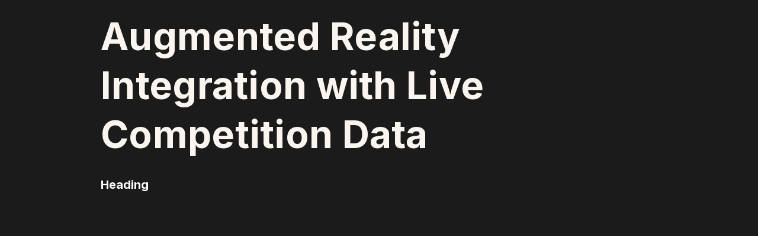

--- FILE ---
content_type: text/html
request_url: https://www.blive.nyc/services-provided/augmented-reality-integration-with-live-competition-data
body_size: 3494
content:
<!DOCTYPE html><!-- Last Published: Fri Oct 17 2025 21:51:58 GMT+0000 (Coordinated Universal Time) --><html data-wf-domain="www.blive.nyc" data-wf-page="62bc9b1cd94c3ce8182a4d0c" data-wf-site="6245fec14e80530157844c88" lang="en" data-wf-collection="62bc9b1cd94c3c6bb42a4c58" data-wf-item-slug="augmented-reality-integration-with-live-competition-data"><head><meta charset="utf-8"/><title>B LIVE</title><meta content="width=device-width, initial-scale=1" name="viewport"/><link href="https://cdn.prod.website-files.com/6245fec14e80530157844c88/css/blive-nyc.shared.41dd2b38e.min.css" rel="stylesheet" type="text/css"/><link href="https://fonts.googleapis.com" rel="preconnect"/><link href="https://fonts.gstatic.com" rel="preconnect" crossorigin="anonymous"/><script src="https://ajax.googleapis.com/ajax/libs/webfont/1.6.26/webfont.js" type="text/javascript"></script><script type="text/javascript">WebFont.load({  google: {    families: ["Inconsolata:400,700","Oswald:200,300,400,500,600,700","Montserrat:100,100italic,200,200italic,300,300italic,400,400italic,500,500italic,600,600italic,700,700italic,800,800italic,900,900italic","Open Sans:300,300italic,400,400italic,600,600italic,700,700italic,800,800italic","Inter:300,regular,500,600,700,800,900"]  }});</script><script type="text/javascript">!function(o,c){var n=c.documentElement,t=" w-mod-";n.className+=t+"js",("ontouchstart"in o||o.DocumentTouch&&c instanceof DocumentTouch)&&(n.className+=t+"touch")}(window,document);</script><link href="https://cdn.prod.website-files.com/6245fec14e80530157844c88/63d2daab917255312258b781_b-live-site-favi-trans.png" rel="shortcut icon" type="image/x-icon"/><link href="https://cdn.prod.website-files.com/6245fec14e80530157844c88/63d2dab4359d5b5f02e831a7_b-live-site-icon-dark-bg.png" rel="apple-touch-icon"/><script async="" src="https://www.googletagmanager.com/gtag/js?id=UA-36985312-3"></script><script type="text/javascript">window.dataLayer = window.dataLayer || [];function gtag(){dataLayer.push(arguments);}gtag('js', new Date());gtag('config', 'UA-36985312-3', {'anonymize_ip': false});</script><script async="" src="https://www.googletagmanager.com/gtag/js?id=G-GXWDJWRZJY"></script><script type="text/javascript">window.dataLayer = window.dataLayer || [];function gtag(){dataLayer.push(arguments);}gtag('set', 'developer_id.dZGVlNj', true);gtag('js', new Date());gtag('config', 'G-GXWDJWRZJY');</script><!-- Google tag (gtag.js) -->
<script async src="https://www.googletagmanager.com/gtag/js?id=G-GXWDJWRZJY"></script>
<script>
  window.dataLayer = window.dataLayer || [];
  function gtag(){dataLayer.push(arguments);}
  gtag('js', new Date());

  gtag('config', 'G-GXWDJWRZJY');
</script>




<style>
  
::selection {
   background: #FF0000;
   color: #000000;
}
  
body {
  -webkit-font-smoothing: antialiased;
  -moz-osx-font-smoothing: grayscale;
}

.project-link {
	display: block;
}

.link, .w-richtext a {
	position: relative;
}

.link::after,
.w-richtext a::after {
	content: "";
  position: absolute;
	width: 100%;
  height: 1px;
  bottom: -4px;
  left: 0px;
  background-color: #d22730;
  transition: transform 200ms ease;
}

.link:hover:after,
.w-richtext a:hover:after {
	transform: translate(0, 2px);
}
  
.project-link-btn {
    font-size: 0.85rem;
    transition: 0.5s;
}
  
.project-details, .inter {
    font-family: 'inter', sans-serif !important;
}

.service-item {
  animation-name: borderColor;
  animation-duration: 2s;
  animation-iteration-count: infinite;
  animation-direction: alternate;  
}
  
@keyframes borderColor {
  from {border-color: lightgray;}
  to {border-color: #FF0000;}
}
  
a.service-item {
  transition: 1s;  
}
 
a.service-item:hover {
	background: #FAF5EF;
	background: radial-gradient(circle farthest-side at center center, #FAF5EF 0%, #B2BEB5 50%, #B2BEB5 100%);
	-webkit-background-clip: text;
	-webkit-text-fill-color: transparent;
    text-decoration: underline double #FF0000;
}
  

  
  sup {
    top: -0.5em;
    font-family: 'Inter', sans-serif;
}
  /* Sasha - on nav, make current page display red line (.current-indicator) */
  .w--current .current-indicator {
    display: block !important;
  }
  .sub-nav-current-indicator {
  display: none;
}
.sub-nav-current-indicator.active {
  display: block;
}

</style>

<script type="text/javascript">window.__WEBFLOW_CURRENCY_SETTINGS = {"currencyCode":"USD","symbol":"$","decimal":".","fractionDigits":2,"group":",","template":"{{wf {\"path\":\"symbol\",\"type\":\"PlainText\"} }} {{wf {\"path\":\"amount\",\"type\":\"CommercePrice\"} }} {{wf {\"path\":\"currencyCode\",\"type\":\"PlainText\"} }}","hideDecimalForWholeNumbers":false};</script></head><body><div class="w-container"><div class="content-container"><h1>Augmented Reality Integration with Live Competition Data</h1><h4>Heading</h4></div></div><script src="https://d3e54v103j8qbb.cloudfront.net/js/jquery-3.5.1.min.dc5e7f18c8.js?site=6245fec14e80530157844c88" type="text/javascript" integrity="sha256-9/aliU8dGd2tb6OSsuzixeV4y/faTqgFtohetphbbj0=" crossorigin="anonymous"></script><script src="https://cdn.prod.website-files.com/6245fec14e80530157844c88/js/blive-nyc.schunk.1a807f015b216e46.js" type="text/javascript"></script><script src="https://cdn.prod.website-files.com/6245fec14e80530157844c88/js/blive-nyc.schunk.45954795cf16f947.js" type="text/javascript"></script><script src="https://cdn.prod.website-files.com/6245fec14e80530157844c88/js/blive-nyc.b2594e99.e012abdabf4e846a.js" type="text/javascript"></script><!--<script type="text/javascript" async="" 
src="https://static.klaviyo.com/onsite/js/klaviyo.js?company_id=RinDjb">

</script>-->

<script src="https://kit.fontawesome.com/9a8a2498cf.js" crossorigin="anonymous"></script>


<script>
// submit contact form
$('form .btn').click(function(){
  $(this).siblings('input[type="submit"]').click();
});

let copywriteYear = () => {
  const newDate = new Date();
  const currentYear = newDate.getFullYear();
  const el = document.querySelector("#copyrightYear");
  if (el) {
    el.textContent = ` ${currentYear}`;
  }
}

window.onload = copywriteYear;
</script>



<script>
  //document.getElementById('email-form').addEventListener('submit', function(e) {
    //e.preventDefault();

    //const form = e.target;
    //const formData = {
        //'Email': form.querySelector('[name="email"]').value
    //};

    //_learnq.push(['track', 'Form Submitted', formData]);

    //console.log('Form event pushed to Klaviyo');
  //});
</script>

<script>
  var _learnq = _learnq || [];
  const formBtn = document.getElementById("formBtn");
  if (formBtn) {
    formBtn.addEventListener('click', function() {
      console.log('formBtn clicked!');
      _learnq.push(['track', 'contact form submission', {
        'item': 'formBtn clicked'
      }]);
    });
  }
</script>



<!-- Sasha: .js code to get long anchor links to work properly -->
<script>
  document.addEventListener("DOMContentLoaded", function () {
    const OFFSET = 100; // Adjust for your fixed header height
    document.querySelectorAll('a[href^="#"]').forEach(anchor => {
      anchor.addEventListener("click", function (e) {
        const targetId = this.getAttribute("href").substring(1);
        const target = document.getElementById(targetId);
        if (target) {
          e.preventDefault();
          const y = target.getBoundingClientRect().top + window.pageYOffset - OFFSET;
          window.scrollTo({ top: y, behavior: 'smooth' });

          // Reset the hash in URL to re-trigger future clicks
          history.pushState(null, null, `#${targetId}`);
        }
      });
    });
  });
</script>

<!-- Sasha: .js code to make in focus sub links display red line underneath -->
<script>
  document.addEventListener("DOMContentLoaded", function () {
    const OFFSET = 120; // Adjust based on your fixed header height

    const links = document.querySelectorAll('.sub-nav-link');
    const sections = Array.from(links).map(link => {
      const id = link.getAttribute('href').replace('#', '');
      return document.getElementById(id);
    });

    // Handle click — show indicator on clicked link
    links.forEach(link => {
      link.addEventListener('click', function () {
        links.forEach(l => {
          const ind = l.querySelector('.sub-nav-current-indicator');
          if (ind) ind.style.display = 'none';
        });

        const indicator = this.querySelector('.sub-nav-current-indicator');
        if (indicator) indicator.style.display = 'block';
      });
    });

    // Optional: update indicator on scroll (scrollspy behavior)
    function updateOnScroll() {
      const scrollPos = window.pageYOffset + OFFSET + 1;
      for (let i = 0; i < sections.length; i++) {
        const section = sections[i];
        if (section && section.offsetTop <= scrollPos && section.offsetTop + section.offsetHeight > scrollPos) {
          links.forEach(l => {
            const ind = l.querySelector('.sub-nav-current-indicator');
            if (ind) ind.style.display = 'none';
          });
          const indicator = links[i].querySelector('.sub-nav-current-indicator');
          if (indicator) indicator.style.display = 'block';
          break;
        }
      }
    }

    window.addEventListener('scroll', updateOnScroll);
    updateOnScroll(); // Run once on load
  });
</script>


</body></html>

--- FILE ---
content_type: text/css
request_url: https://cdn.prod.website-files.com/6245fec14e80530157844c88/css/blive-nyc.shared.41dd2b38e.min.css
body_size: 51821
content:
html{-webkit-text-size-adjust:100%;-ms-text-size-adjust:100%;font-family:sans-serif}body{margin:0}article,aside,details,figcaption,figure,footer,header,hgroup,main,menu,nav,section,summary{display:block}audio,canvas,progress,video{vertical-align:baseline;display:inline-block}audio:not([controls]){height:0;display:none}[hidden],template{display:none}a{background-color:#0000}a:active,a:hover{outline:0}abbr[title]{border-bottom:1px dotted}b,strong{font-weight:700}dfn{font-style:italic}h1{margin:.67em 0;font-size:2em}mark{color:#000;background:#ff0}small{font-size:80%}sub,sup{vertical-align:baseline;font-size:75%;line-height:0;position:relative}sup{top:-.5em}sub{bottom:-.25em}img{border:0}svg:not(:root){overflow:hidden}hr{box-sizing:content-box;height:0}pre{overflow:auto}code,kbd,pre,samp{font-family:monospace;font-size:1em}button,input,optgroup,select,textarea{color:inherit;font:inherit;margin:0}button{overflow:visible}button,select{text-transform:none}button,html input[type=button],input[type=reset]{-webkit-appearance:button;cursor:pointer}button[disabled],html input[disabled]{cursor:default}button::-moz-focus-inner,input::-moz-focus-inner{border:0;padding:0}input{line-height:normal}input[type=checkbox],input[type=radio]{box-sizing:border-box;padding:0}input[type=number]::-webkit-inner-spin-button,input[type=number]::-webkit-outer-spin-button{height:auto}input[type=search]{-webkit-appearance:none}input[type=search]::-webkit-search-cancel-button,input[type=search]::-webkit-search-decoration{-webkit-appearance:none}legend{border:0;padding:0}textarea{overflow:auto}optgroup{font-weight:700}table{border-collapse:collapse;border-spacing:0}td,th{padding:0}@font-face{font-family:webflow-icons;src:url([data-uri])format("truetype");font-weight:400;font-style:normal}[class^=w-icon-],[class*=\ w-icon-]{speak:none;font-variant:normal;text-transform:none;-webkit-font-smoothing:antialiased;-moz-osx-font-smoothing:grayscale;font-style:normal;font-weight:400;line-height:1;font-family:webflow-icons!important}.w-icon-slider-right:before{content:""}.w-icon-slider-left:before{content:""}.w-icon-nav-menu:before{content:""}.w-icon-arrow-down:before,.w-icon-dropdown-toggle:before{content:""}.w-icon-file-upload-remove:before{content:""}.w-icon-file-upload-icon:before{content:""}*{box-sizing:border-box}html{height:100%}body{color:#333;background-color:#fff;min-height:100%;margin:0;font-family:Arial,sans-serif;font-size:14px;line-height:20px}img{vertical-align:middle;max-width:100%;display:inline-block}html.w-mod-touch *{background-attachment:scroll!important}.w-block{display:block}.w-inline-block{max-width:100%;display:inline-block}.w-clearfix:before,.w-clearfix:after{content:" ";grid-area:1/1/2/2;display:table}.w-clearfix:after{clear:both}.w-hidden{display:none}.w-button{color:#fff;line-height:inherit;cursor:pointer;background-color:#3898ec;border:0;border-radius:0;padding:9px 15px;text-decoration:none;display:inline-block}input.w-button{-webkit-appearance:button}html[data-w-dynpage] [data-w-cloak]{color:#0000!important}.w-code-block{margin:unset}pre.w-code-block code{all:inherit}.w-optimization{display:contents}.w-webflow-badge,.w-webflow-badge>img{box-sizing:unset;width:unset;height:unset;max-height:unset;max-width:unset;min-height:unset;min-width:unset;margin:unset;padding:unset;float:unset;clear:unset;border:unset;border-radius:unset;background:unset;background-image:unset;background-position:unset;background-size:unset;background-repeat:unset;background-origin:unset;background-clip:unset;background-attachment:unset;background-color:unset;box-shadow:unset;transform:unset;direction:unset;font-family:unset;font-weight:unset;color:unset;font-size:unset;line-height:unset;font-style:unset;font-variant:unset;text-align:unset;letter-spacing:unset;-webkit-text-decoration:unset;text-decoration:unset;text-indent:unset;text-transform:unset;list-style-type:unset;text-shadow:unset;vertical-align:unset;cursor:unset;white-space:unset;word-break:unset;word-spacing:unset;word-wrap:unset;transition:unset}.w-webflow-badge{white-space:nowrap;cursor:pointer;box-shadow:0 0 0 1px #0000001a,0 1px 3px #0000001a;visibility:visible!important;opacity:1!important;z-index:2147483647!important;color:#aaadb0!important;overflow:unset!important;background-color:#fff!important;border-radius:3px!important;width:auto!important;height:auto!important;margin:0!important;padding:6px!important;font-size:12px!important;line-height:14px!important;text-decoration:none!important;display:inline-block!important;position:fixed!important;inset:auto 12px 12px auto!important;transform:none!important}.w-webflow-badge>img{position:unset;visibility:unset!important;opacity:1!important;vertical-align:middle!important;display:inline-block!important}h1,h2,h3,h4,h5,h6{margin-bottom:10px;font-weight:700}h1{margin-top:20px;font-size:38px;line-height:44px}h2{margin-top:20px;font-size:32px;line-height:36px}h3{margin-top:20px;font-size:24px;line-height:30px}h4{margin-top:10px;font-size:18px;line-height:24px}h5{margin-top:10px;font-size:14px;line-height:20px}h6{margin-top:10px;font-size:12px;line-height:18px}p{margin-top:0;margin-bottom:10px}blockquote{border-left:5px solid #e2e2e2;margin:0 0 10px;padding:10px 20px;font-size:18px;line-height:22px}figure{margin:0 0 10px}figcaption{text-align:center;margin-top:5px}ul,ol{margin-top:0;margin-bottom:10px;padding-left:40px}.w-list-unstyled{padding-left:0;list-style:none}.w-embed:before,.w-embed:after{content:" ";grid-area:1/1/2/2;display:table}.w-embed:after{clear:both}.w-video{width:100%;padding:0;position:relative}.w-video iframe,.w-video object,.w-video embed{border:none;width:100%;height:100%;position:absolute;top:0;left:0}fieldset{border:0;margin:0;padding:0}button,[type=button],[type=reset]{cursor:pointer;-webkit-appearance:button;border:0}.w-form{margin:0 0 15px}.w-form-done{text-align:center;background-color:#ddd;padding:20px;display:none}.w-form-fail{background-color:#ffdede;margin-top:10px;padding:10px;display:none}label{margin-bottom:5px;font-weight:700;display:block}.w-input,.w-select{color:#333;vertical-align:middle;background-color:#fff;border:1px solid #ccc;width:100%;height:38px;margin-bottom:10px;padding:8px 12px;font-size:14px;line-height:1.42857;display:block}.w-input::placeholder,.w-select::placeholder{color:#999}.w-input:focus,.w-select:focus{border-color:#3898ec;outline:0}.w-input[disabled],.w-select[disabled],.w-input[readonly],.w-select[readonly],fieldset[disabled] .w-input,fieldset[disabled] .w-select{cursor:not-allowed}.w-input[disabled]:not(.w-input-disabled),.w-select[disabled]:not(.w-input-disabled),.w-input[readonly],.w-select[readonly],fieldset[disabled]:not(.w-input-disabled) .w-input,fieldset[disabled]:not(.w-input-disabled) .w-select{background-color:#eee}textarea.w-input,textarea.w-select{height:auto}.w-select{background-color:#f3f3f3}.w-select[multiple]{height:auto}.w-form-label{cursor:pointer;margin-bottom:0;font-weight:400;display:inline-block}.w-radio{margin-bottom:5px;padding-left:20px;display:block}.w-radio:before,.w-radio:after{content:" ";grid-area:1/1/2/2;display:table}.w-radio:after{clear:both}.w-radio-input{float:left;margin:3px 0 0 -20px;line-height:normal}.w-file-upload{margin-bottom:10px;display:block}.w-file-upload-input{opacity:0;z-index:-100;width:.1px;height:.1px;position:absolute;overflow:hidden}.w-file-upload-default,.w-file-upload-uploading,.w-file-upload-success{color:#333;display:inline-block}.w-file-upload-error{margin-top:10px;display:block}.w-file-upload-default.w-hidden,.w-file-upload-uploading.w-hidden,.w-file-upload-error.w-hidden,.w-file-upload-success.w-hidden{display:none}.w-file-upload-uploading-btn{cursor:pointer;background-color:#fafafa;border:1px solid #ccc;margin:0;padding:8px 12px;font-size:14px;font-weight:400;display:flex}.w-file-upload-file{background-color:#fafafa;border:1px solid #ccc;flex-grow:1;justify-content:space-between;margin:0;padding:8px 9px 8px 11px;display:flex}.w-file-upload-file-name{font-size:14px;font-weight:400;display:block}.w-file-remove-link{cursor:pointer;width:auto;height:auto;margin-top:3px;margin-left:10px;padding:3px;display:block}.w-icon-file-upload-remove{margin:auto;font-size:10px}.w-file-upload-error-msg{color:#ea384c;padding:2px 0;display:inline-block}.w-file-upload-info{padding:0 12px;line-height:38px;display:inline-block}.w-file-upload-label{cursor:pointer;background-color:#fafafa;border:1px solid #ccc;margin:0;padding:8px 12px;font-size:14px;font-weight:400;display:inline-block}.w-icon-file-upload-icon,.w-icon-file-upload-uploading{width:20px;margin-right:8px;display:inline-block}.w-icon-file-upload-uploading{height:20px}.w-container{max-width:940px;margin-left:auto;margin-right:auto}.w-container:before,.w-container:after{content:" ";grid-area:1/1/2/2;display:table}.w-container:after{clear:both}.w-container .w-row{margin-left:-10px;margin-right:-10px}.w-row:before,.w-row:after{content:" ";grid-area:1/1/2/2;display:table}.w-row:after{clear:both}.w-row .w-row{margin-left:0;margin-right:0}.w-col{float:left;width:100%;min-height:1px;padding-left:10px;padding-right:10px;position:relative}.w-col .w-col{padding-left:0;padding-right:0}.w-col-1{width:8.33333%}.w-col-2{width:16.6667%}.w-col-3{width:25%}.w-col-4{width:33.3333%}.w-col-5{width:41.6667%}.w-col-6{width:50%}.w-col-7{width:58.3333%}.w-col-8{width:66.6667%}.w-col-9{width:75%}.w-col-10{width:83.3333%}.w-col-11{width:91.6667%}.w-col-12{width:100%}.w-hidden-main{display:none!important}@media screen and (max-width:991px){.w-container{max-width:728px}.w-hidden-main{display:inherit!important}.w-hidden-medium{display:none!important}.w-col-medium-1{width:8.33333%}.w-col-medium-2{width:16.6667%}.w-col-medium-3{width:25%}.w-col-medium-4{width:33.3333%}.w-col-medium-5{width:41.6667%}.w-col-medium-6{width:50%}.w-col-medium-7{width:58.3333%}.w-col-medium-8{width:66.6667%}.w-col-medium-9{width:75%}.w-col-medium-10{width:83.3333%}.w-col-medium-11{width:91.6667%}.w-col-medium-12{width:100%}.w-col-stack{width:100%;left:auto;right:auto}}@media screen and (max-width:767px){.w-hidden-main,.w-hidden-medium{display:inherit!important}.w-hidden-small{display:none!important}.w-row,.w-container .w-row{margin-left:0;margin-right:0}.w-col{width:100%;left:auto;right:auto}.w-col-small-1{width:8.33333%}.w-col-small-2{width:16.6667%}.w-col-small-3{width:25%}.w-col-small-4{width:33.3333%}.w-col-small-5{width:41.6667%}.w-col-small-6{width:50%}.w-col-small-7{width:58.3333%}.w-col-small-8{width:66.6667%}.w-col-small-9{width:75%}.w-col-small-10{width:83.3333%}.w-col-small-11{width:91.6667%}.w-col-small-12{width:100%}}@media screen and (max-width:479px){.w-container{max-width:none}.w-hidden-main,.w-hidden-medium,.w-hidden-small{display:inherit!important}.w-hidden-tiny{display:none!important}.w-col{width:100%}.w-col-tiny-1{width:8.33333%}.w-col-tiny-2{width:16.6667%}.w-col-tiny-3{width:25%}.w-col-tiny-4{width:33.3333%}.w-col-tiny-5{width:41.6667%}.w-col-tiny-6{width:50%}.w-col-tiny-7{width:58.3333%}.w-col-tiny-8{width:66.6667%}.w-col-tiny-9{width:75%}.w-col-tiny-10{width:83.3333%}.w-col-tiny-11{width:91.6667%}.w-col-tiny-12{width:100%}}.w-widget{position:relative}.w-widget-map{width:100%;height:400px}.w-widget-map label{width:auto;display:inline}.w-widget-map img{max-width:inherit}.w-widget-map .gm-style-iw{text-align:center}.w-widget-map .gm-style-iw>button{display:none!important}.w-widget-twitter{overflow:hidden}.w-widget-twitter-count-shim{vertical-align:top;text-align:center;background:#fff;border:1px solid #758696;border-radius:3px;width:28px;height:20px;display:inline-block;position:relative}.w-widget-twitter-count-shim *{pointer-events:none;-webkit-user-select:none;user-select:none}.w-widget-twitter-count-shim .w-widget-twitter-count-inner{text-align:center;color:#999;font-family:serif;font-size:15px;line-height:12px;position:relative}.w-widget-twitter-count-shim .w-widget-twitter-count-clear{display:block;position:relative}.w-widget-twitter-count-shim.w--large{width:36px;height:28px}.w-widget-twitter-count-shim.w--large .w-widget-twitter-count-inner{font-size:18px;line-height:18px}.w-widget-twitter-count-shim:not(.w--vertical){margin-left:5px;margin-right:8px}.w-widget-twitter-count-shim:not(.w--vertical).w--large{margin-left:6px}.w-widget-twitter-count-shim:not(.w--vertical):before,.w-widget-twitter-count-shim:not(.w--vertical):after{content:" ";pointer-events:none;border:solid #0000;width:0;height:0;position:absolute;top:50%;left:0}.w-widget-twitter-count-shim:not(.w--vertical):before{border-width:4px;border-color:#75869600 #5d6c7b #75869600 #75869600;margin-top:-4px;margin-left:-9px}.w-widget-twitter-count-shim:not(.w--vertical).w--large:before{border-width:5px;margin-top:-5px;margin-left:-10px}.w-widget-twitter-count-shim:not(.w--vertical):after{border-width:4px;border-color:#fff0 #fff #fff0 #fff0;margin-top:-4px;margin-left:-8px}.w-widget-twitter-count-shim:not(.w--vertical).w--large:after{border-width:5px;margin-top:-5px;margin-left:-9px}.w-widget-twitter-count-shim.w--vertical{width:61px;height:33px;margin-bottom:8px}.w-widget-twitter-count-shim.w--vertical:before,.w-widget-twitter-count-shim.w--vertical:after{content:" ";pointer-events:none;border:solid #0000;width:0;height:0;position:absolute;top:100%;left:50%}.w-widget-twitter-count-shim.w--vertical:before{border-width:5px;border-color:#5d6c7b #75869600 #75869600;margin-left:-5px}.w-widget-twitter-count-shim.w--vertical:after{border-width:4px;border-color:#fff #fff0 #fff0;margin-left:-4px}.w-widget-twitter-count-shim.w--vertical .w-widget-twitter-count-inner{font-size:18px;line-height:22px}.w-widget-twitter-count-shim.w--vertical.w--large{width:76px}.w-background-video{color:#fff;height:500px;position:relative;overflow:hidden}.w-background-video>video{object-fit:cover;z-index:-100;background-position:50%;background-size:cover;width:100%;height:100%;margin:auto;position:absolute;inset:-100%}.w-background-video>video::-webkit-media-controls-start-playback-button{-webkit-appearance:none;display:none!important}.w-background-video--control{background-color:#0000;padding:0;position:absolute;bottom:1em;right:1em}.w-background-video--control>[hidden]{display:none!important}.w-slider{text-align:center;clear:both;-webkit-tap-highlight-color:#0000;tap-highlight-color:#0000;background:#ddd;height:300px;position:relative}.w-slider-mask{z-index:1;white-space:nowrap;height:100%;display:block;position:relative;left:0;right:0;overflow:hidden}.w-slide{vertical-align:top;white-space:normal;text-align:left;width:100%;height:100%;display:inline-block;position:relative}.w-slider-nav{z-index:2;text-align:center;-webkit-tap-highlight-color:#0000;tap-highlight-color:#0000;height:40px;margin:auto;padding-top:10px;position:absolute;inset:auto 0 0}.w-slider-nav.w-round>div{border-radius:100%}.w-slider-nav.w-num>div{font-size:inherit;line-height:inherit;width:auto;height:auto;padding:.2em .5em}.w-slider-nav.w-shadow>div{box-shadow:0 0 3px #3336}.w-slider-nav-invert{color:#fff}.w-slider-nav-invert>div{background-color:#2226}.w-slider-nav-invert>div.w-active{background-color:#222}.w-slider-dot{cursor:pointer;background-color:#fff6;width:1em;height:1em;margin:0 3px .5em;transition:background-color .1s,color .1s;display:inline-block;position:relative}.w-slider-dot.w-active{background-color:#fff}.w-slider-dot:focus{outline:none;box-shadow:0 0 0 2px #fff}.w-slider-dot:focus.w-active{box-shadow:none}.w-slider-arrow-left,.w-slider-arrow-right{cursor:pointer;color:#fff;-webkit-tap-highlight-color:#0000;tap-highlight-color:#0000;-webkit-user-select:none;user-select:none;width:80px;margin:auto;font-size:40px;position:absolute;inset:0;overflow:hidden}.w-slider-arrow-left [class^=w-icon-],.w-slider-arrow-right [class^=w-icon-],.w-slider-arrow-left [class*=\ w-icon-],.w-slider-arrow-right [class*=\ w-icon-]{position:absolute}.w-slider-arrow-left:focus,.w-slider-arrow-right:focus{outline:0}.w-slider-arrow-left{z-index:3;right:auto}.w-slider-arrow-right{z-index:4;left:auto}.w-icon-slider-left,.w-icon-slider-right{width:1em;height:1em;margin:auto;inset:0}.w-slider-aria-label{clip:rect(0 0 0 0);border:0;width:1px;height:1px;margin:-1px;padding:0;position:absolute;overflow:hidden}.w-slider-force-show{display:block!important}.w-dropdown{text-align:left;z-index:900;margin-left:auto;margin-right:auto;display:inline-block;position:relative}.w-dropdown-btn,.w-dropdown-toggle,.w-dropdown-link{vertical-align:top;color:#222;text-align:left;white-space:nowrap;margin-left:auto;margin-right:auto;padding:20px;text-decoration:none;position:relative}.w-dropdown-toggle{-webkit-user-select:none;user-select:none;cursor:pointer;padding-right:40px;display:inline-block}.w-dropdown-toggle:focus{outline:0}.w-icon-dropdown-toggle{width:1em;height:1em;margin:auto 20px auto auto;position:absolute;top:0;bottom:0;right:0}.w-dropdown-list{background:#ddd;min-width:100%;display:none;position:absolute}.w-dropdown-list.w--open{display:block}.w-dropdown-link{color:#222;padding:10px 20px;display:block}.w-dropdown-link.w--current{color:#0082f3}.w-dropdown-link:focus{outline:0}@media screen and (max-width:767px){.w-nav-brand{padding-left:10px}}.w-lightbox-backdrop{cursor:auto;letter-spacing:normal;text-indent:0;text-shadow:none;text-transform:none;visibility:visible;white-space:normal;word-break:normal;word-spacing:normal;word-wrap:normal;color:#fff;text-align:center;z-index:2000;opacity:0;-webkit-user-select:none;-moz-user-select:none;-webkit-tap-highlight-color:transparent;background:#000000e6;outline:0;font-family:Helvetica Neue,Helvetica,Ubuntu,Segoe UI,Verdana,sans-serif;font-size:17px;font-style:normal;font-weight:300;line-height:1.2;list-style:disc;position:fixed;inset:0;-webkit-transform:translate(0)}.w-lightbox-backdrop,.w-lightbox-container{-webkit-overflow-scrolling:touch;height:100%;overflow:auto}.w-lightbox-content{height:100vh;position:relative;overflow:hidden}.w-lightbox-view{opacity:0;width:100vw;height:100vh;position:absolute}.w-lightbox-view:before{content:"";height:100vh}.w-lightbox-group,.w-lightbox-group .w-lightbox-view,.w-lightbox-group .w-lightbox-view:before{height:86vh}.w-lightbox-frame,.w-lightbox-view:before{vertical-align:middle;display:inline-block}.w-lightbox-figure{margin:0;position:relative}.w-lightbox-group .w-lightbox-figure{cursor:pointer}.w-lightbox-img{width:auto;max-width:none;height:auto}.w-lightbox-image{float:none;max-width:100vw;max-height:100vh;display:block}.w-lightbox-group .w-lightbox-image{max-height:86vh}.w-lightbox-caption{text-align:left;text-overflow:ellipsis;white-space:nowrap;background:#0006;padding:.5em 1em;position:absolute;bottom:0;left:0;right:0;overflow:hidden}.w-lightbox-embed{width:100%;height:100%;position:absolute;inset:0}.w-lightbox-control{cursor:pointer;background-position:50%;background-repeat:no-repeat;background-size:24px;width:4em;transition:all .3s;position:absolute;top:0}.w-lightbox-left{background-image:url([data-uri]);display:none;bottom:0;left:0}.w-lightbox-right{background-image:url([data-uri]);display:none;bottom:0;right:0}.w-lightbox-close{background-image:url([data-uri]);background-size:18px;height:2.6em;right:0}.w-lightbox-strip{white-space:nowrap;padding:0 1vh;line-height:0;position:absolute;bottom:0;left:0;right:0;overflow:auto hidden}.w-lightbox-item{box-sizing:content-box;cursor:pointer;width:10vh;padding:2vh 1vh;display:inline-block;-webkit-transform:translate(0,0)}.w-lightbox-active{opacity:.3}.w-lightbox-thumbnail{background:#222;height:10vh;position:relative;overflow:hidden}.w-lightbox-thumbnail-image{position:absolute;top:0;left:0}.w-lightbox-thumbnail .w-lightbox-tall{width:100%;top:50%;transform:translateY(-50%)}.w-lightbox-thumbnail .w-lightbox-wide{height:100%;left:50%;transform:translate(-50%)}.w-lightbox-spinner{box-sizing:border-box;border:5px solid #0006;border-radius:50%;width:40px;height:40px;margin-top:-20px;margin-left:-20px;animation:.8s linear infinite spin;position:absolute;top:50%;left:50%}.w-lightbox-spinner:after{content:"";border:3px solid #0000;border-bottom-color:#fff;border-radius:50%;position:absolute;inset:-4px}.w-lightbox-hide{display:none}.w-lightbox-noscroll{overflow:hidden}@media (min-width:768px){.w-lightbox-content{height:96vh;margin-top:2vh}.w-lightbox-view,.w-lightbox-view:before{height:96vh}.w-lightbox-group,.w-lightbox-group .w-lightbox-view,.w-lightbox-group .w-lightbox-view:before{height:84vh}.w-lightbox-image{max-width:96vw;max-height:96vh}.w-lightbox-group .w-lightbox-image{max-width:82.3vw;max-height:84vh}.w-lightbox-left,.w-lightbox-right{opacity:.5;display:block}.w-lightbox-close{opacity:.8}.w-lightbox-control:hover{opacity:1}}.w-lightbox-inactive,.w-lightbox-inactive:hover{opacity:0}.w-richtext:before,.w-richtext:after{content:" ";grid-area:1/1/2/2;display:table}.w-richtext:after{clear:both}.w-richtext[contenteditable=true]:before,.w-richtext[contenteditable=true]:after{white-space:initial}.w-richtext ol,.w-richtext ul{overflow:hidden}.w-richtext .w-richtext-figure-selected.w-richtext-figure-type-video div:after,.w-richtext .w-richtext-figure-selected[data-rt-type=video] div:after,.w-richtext .w-richtext-figure-selected.w-richtext-figure-type-image div,.w-richtext .w-richtext-figure-selected[data-rt-type=image] div{outline:2px solid #2895f7}.w-richtext figure.w-richtext-figure-type-video>div:after,.w-richtext figure[data-rt-type=video]>div:after{content:"";display:none;position:absolute;inset:0}.w-richtext figure{max-width:60%;position:relative}.w-richtext figure>div:before{cursor:default!important}.w-richtext figure img{width:100%}.w-richtext figure figcaption.w-richtext-figcaption-placeholder{opacity:.6}.w-richtext figure div{color:#0000;font-size:0}.w-richtext figure.w-richtext-figure-type-image,.w-richtext figure[data-rt-type=image]{display:table}.w-richtext figure.w-richtext-figure-type-image>div,.w-richtext figure[data-rt-type=image]>div{display:inline-block}.w-richtext figure.w-richtext-figure-type-image>figcaption,.w-richtext figure[data-rt-type=image]>figcaption{caption-side:bottom;display:table-caption}.w-richtext figure.w-richtext-figure-type-video,.w-richtext figure[data-rt-type=video]{width:60%;height:0}.w-richtext figure.w-richtext-figure-type-video iframe,.w-richtext figure[data-rt-type=video] iframe{width:100%;height:100%;position:absolute;top:0;left:0}.w-richtext figure.w-richtext-figure-type-video>div,.w-richtext figure[data-rt-type=video]>div{width:100%}.w-richtext figure.w-richtext-align-center{clear:both;margin-left:auto;margin-right:auto}.w-richtext figure.w-richtext-align-center.w-richtext-figure-type-image>div,.w-richtext figure.w-richtext-align-center[data-rt-type=image]>div{max-width:100%}.w-richtext figure.w-richtext-align-normal{clear:both}.w-richtext figure.w-richtext-align-fullwidth{text-align:center;clear:both;width:100%;max-width:100%;margin-left:auto;margin-right:auto;display:block}.w-richtext figure.w-richtext-align-fullwidth>div{padding-bottom:inherit;display:inline-block}.w-richtext figure.w-richtext-align-fullwidth>figcaption{display:block}.w-richtext figure.w-richtext-align-floatleft{float:left;clear:none;margin-right:15px}.w-richtext figure.w-richtext-align-floatright{float:right;clear:none;margin-left:15px}.w-nav{z-index:1000;background:#ddd;position:relative}.w-nav:before,.w-nav:after{content:" ";grid-area:1/1/2/2;display:table}.w-nav:after{clear:both}.w-nav-brand{float:left;color:#333;text-decoration:none;position:relative}.w-nav-link{vertical-align:top;color:#222;text-align:left;margin-left:auto;margin-right:auto;padding:20px;text-decoration:none;display:inline-block;position:relative}.w-nav-link.w--current{color:#0082f3}.w-nav-menu{float:right;position:relative}[data-nav-menu-open]{text-align:center;background:#c8c8c8;min-width:200px;position:absolute;top:100%;left:0;right:0;overflow:visible;display:block!important}.w--nav-link-open{display:block;position:relative}.w-nav-overlay{width:100%;display:none;position:absolute;top:100%;left:0;right:0;overflow:hidden}.w-nav-overlay [data-nav-menu-open]{top:0}.w-nav[data-animation=over-left] .w-nav-overlay{width:auto}.w-nav[data-animation=over-left] .w-nav-overlay,.w-nav[data-animation=over-left] [data-nav-menu-open]{z-index:1;top:0;right:auto}.w-nav[data-animation=over-right] .w-nav-overlay{width:auto}.w-nav[data-animation=over-right] .w-nav-overlay,.w-nav[data-animation=over-right] [data-nav-menu-open]{z-index:1;top:0;left:auto}.w-nav-button{float:right;cursor:pointer;-webkit-tap-highlight-color:#0000;tap-highlight-color:#0000;-webkit-user-select:none;user-select:none;padding:18px;font-size:24px;display:none;position:relative}.w-nav-button:focus{outline:0}.w-nav-button.w--open{color:#fff;background-color:#c8c8c8}.w-nav[data-collapse=all] .w-nav-menu{display:none}.w-nav[data-collapse=all] .w-nav-button,.w--nav-dropdown-open,.w--nav-dropdown-toggle-open{display:block}.w--nav-dropdown-list-open{position:static}@media screen and (max-width:991px){.w-nav[data-collapse=medium] .w-nav-menu{display:none}.w-nav[data-collapse=medium] .w-nav-button{display:block}}@media screen and (max-width:767px){.w-nav[data-collapse=small] .w-nav-menu{display:none}.w-nav[data-collapse=small] .w-nav-button{display:block}.w-nav-brand{padding-left:10px}}@media screen and (max-width:479px){.w-nav[data-collapse=tiny] .w-nav-menu{display:none}.w-nav[data-collapse=tiny] .w-nav-button{display:block}}.w-tabs{position:relative}.w-tabs:before,.w-tabs:after{content:" ";grid-area:1/1/2/2;display:table}.w-tabs:after{clear:both}.w-tab-menu{position:relative}.w-tab-link{vertical-align:top;text-align:left;cursor:pointer;color:#222;background-color:#ddd;padding:9px 30px;text-decoration:none;display:inline-block;position:relative}.w-tab-link.w--current{background-color:#c8c8c8}.w-tab-link:focus{outline:0}.w-tab-content{display:block;position:relative;overflow:hidden}.w-tab-pane{display:none;position:relative}.w--tab-active{display:block}@media screen and (max-width:479px){.w-tab-link{display:block}}.w-ix-emptyfix:after{content:""}@keyframes spin{0%{transform:rotate(0)}to{transform:rotate(360deg)}}.w-dyn-empty{background-color:#ddd;padding:10px}.w-dyn-hide,.w-dyn-bind-empty,.w-condition-invisible{display:none!important}.wf-layout-layout{display:grid}@font-face{font-family:Inter;src:url(https://cdn.prod.website-files.com/6245fec14e80530157844c88/6245fec14e8053eeb8844d27_Inter-ExtraBold.woff)format("woff");font-weight:800;font-style:normal;font-display:auto}@font-face{font-family:Inter;src:url(https://cdn.prod.website-files.com/6245fec14e80530157844c88/6245fec14e80537b7b844d30_Inter-SemiBold.woff)format("woff");font-weight:600;font-style:normal;font-display:auto}@font-face{font-family:Inter;src:url(https://cdn.prod.website-files.com/6245fec14e80530157844c88/6245fec14e8053711d844d31_Inter-Bold.woff)format("woff");font-weight:700;font-style:normal;font-display:auto}@font-face{font-family:Inter;src:url(https://cdn.prod.website-files.com/6245fec14e80530157844c88/6245fec14e805314e9844d26_Inter-Italic.woff)format("woff");font-weight:400;font-style:italic;font-display:auto}@font-face{font-family:Inter;src:url(https://cdn.prod.website-files.com/6245fec14e80530157844c88/6245fec14e80530613844d29_Inter-Light-BETA.woff)format("woff");font-weight:300;font-style:normal;font-display:auto}@font-face{font-family:Inter;src:url(https://cdn.prod.website-files.com/6245fec14e80530157844c88/6245fec14e80531588844d2a_Inter-Regular.woff)format("woff");font-weight:400;font-style:normal;font-display:auto}@font-face{font-family:Inter;src:url(https://cdn.prod.website-files.com/6245fec14e80530157844c88/6245fec14e80535225844d21_Inter-Medium.woff)format("woff");font-weight:500;font-style:normal;font-display:auto}@font-face{font-family:Jost;src:url(https://cdn.prod.website-files.com/6245fec14e80530157844c88/6318c391cb82cb3b7a7a4557_Jost-Regular.ttf)format("truetype");font-weight:400;font-style:normal;font-display:swap}@font-face{font-family:Jost;src:url(https://cdn.prod.website-files.com/6245fec14e80530157844c88/6318c390c7d2d6d5940d1311_Jost-Italic.ttf)format("truetype");font-weight:400;font-style:italic;font-display:swap}@font-face{font-family:Jost;src:url(https://cdn.prod.website-files.com/6245fec14e80530157844c88/6318c39199d41d4be4e54325_Jost-BoldItalic.ttf)format("truetype");font-weight:700;font-style:italic;font-display:swap}@font-face{font-family:Jost;src:url(https://cdn.prod.website-files.com/6245fec14e80530157844c88/6318c390aa6e276c8b63ea92_Jost-Bold.ttf)format("truetype");font-weight:700;font-style:normal;font-display:swap}@font-face{font-family:Jost;src:url(https://cdn.prod.website-files.com/6245fec14e80530157844c88/6318c676c7d2d627ba0d357e_Jost-Medium.ttf)format("truetype");font-weight:500;font-style:normal;font-display:swap}@font-face{font-family:Jost;src:url(https://cdn.prod.website-files.com/6245fec14e80530157844c88/6318c67640698e1a5c43ec61_Jost-MediumItalic.ttf)format("truetype");font-weight:500;font-style:italic;font-display:swap}@font-face{font-family:Jost;src:url(https://cdn.prod.website-files.com/6245fec14e80530157844c88/6318c681ca2398142f79c570_Jost-SemiBoldItalic.ttf)format("truetype");font-weight:600;font-style:italic;font-display:swap}@font-face{font-family:Jost;src:url(https://cdn.prod.website-files.com/6245fec14e80530157844c88/6318c68299d6f309d2b57c82_Jost-SemiBold.ttf)format("truetype");font-weight:600;font-style:normal;font-display:swap}:root{--b-ive-bg-1b1b1b:#1b1b1b;--b-live-white:#faf5ef;--fff:white;--link:#faf5ef;--transparent:#0000;--b-live-black:#222;--dark-black:#161616;--tan:#bbaf9a;--green-grey:#adb2a9;--slate-grey:#8f9bbd;--b-live-red:#d22730;--grey-30:#c3c7cb;--grey-40:#878f98;--grey-50:#646e7a;--outlines:#333333f2;--service-gray:#e1e3e5;--grey-10:#f9f9fa;--tommy-red:#cc0c2f;--tommy-blue:#00174f}.w-layout-grid{grid-row-gap:16px;grid-column-gap:16px;grid-template-rows:auto auto;grid-template-columns:1fr 1fr;grid-auto-columns:1fr;display:grid}.w-commerce-commercecheckoutformcontainer{background-color:#f5f5f5;width:100%;min-height:100vh;padding:20px}.w-commerce-commercelayoutcontainer{justify-content:center;align-items:flex-start;display:flex}.w-commerce-commercelayoutmain{flex:0 800px;margin-right:20px}.w-commerce-commercecartapplepaybutton{color:#fff;cursor:pointer;-webkit-appearance:none;appearance:none;background-color:#000;border-width:0;border-radius:2px;align-items:center;height:38px;min-height:30px;margin-bottom:8px;padding:0;text-decoration:none;display:flex}.w-commerce-commercecartapplepayicon{width:100%;height:50%;min-height:20px}.w-commerce-commercecartquickcheckoutbutton{color:#fff;cursor:pointer;-webkit-appearance:none;appearance:none;background-color:#000;border-width:0;border-radius:2px;justify-content:center;align-items:center;height:38px;margin-bottom:8px;padding:0 15px;text-decoration:none;display:flex}.w-commerce-commercequickcheckoutgoogleicon,.w-commerce-commercequickcheckoutmicrosofticon{margin-right:8px;display:block}.w-commerce-commercecheckoutcustomerinfowrapper{margin-bottom:20px}.w-commerce-commercecheckoutblockheader{background-color:#fff;border:1px solid #e6e6e6;justify-content:space-between;align-items:baseline;padding:4px 20px;display:flex}.w-commerce-commercecheckoutblockcontent{background-color:#fff;border-bottom:1px solid #e6e6e6;border-left:1px solid #e6e6e6;border-right:1px solid #e6e6e6;padding:20px}.w-commerce-commercecheckoutlabel{margin-bottom:8px}.w-commerce-commercecheckoutemailinput{-webkit-appearance:none;appearance:none;background-color:#fafafa;border:1px solid #ddd;border-radius:3px;width:100%;height:38px;margin-bottom:0;padding:8px 12px;line-height:20px;display:block}.w-commerce-commercecheckoutemailinput::placeholder{color:#999}.w-commerce-commercecheckoutemailinput:focus{border-color:#3898ec;outline-style:none}.w-commerce-commercecheckoutshippingaddresswrapper{margin-bottom:20px}.w-commerce-commercecheckoutshippingfullname{-webkit-appearance:none;appearance:none;background-color:#fafafa;border:1px solid #ddd;border-radius:3px;width:100%;height:38px;margin-bottom:16px;padding:8px 12px;line-height:20px;display:block}.w-commerce-commercecheckoutshippingfullname::placeholder{color:#999}.w-commerce-commercecheckoutshippingfullname:focus{border-color:#3898ec;outline-style:none}.w-commerce-commercecheckoutshippingstreetaddress{-webkit-appearance:none;appearance:none;background-color:#fafafa;border:1px solid #ddd;border-radius:3px;width:100%;height:38px;margin-bottom:16px;padding:8px 12px;line-height:20px;display:block}.w-commerce-commercecheckoutshippingstreetaddress::placeholder{color:#999}.w-commerce-commercecheckoutshippingstreetaddress:focus{border-color:#3898ec;outline-style:none}.w-commerce-commercecheckoutshippingstreetaddressoptional{-webkit-appearance:none;appearance:none;background-color:#fafafa;border:1px solid #ddd;border-radius:3px;width:100%;height:38px;margin-bottom:16px;padding:8px 12px;line-height:20px;display:block}.w-commerce-commercecheckoutshippingstreetaddressoptional::placeholder{color:#999}.w-commerce-commercecheckoutshippingstreetaddressoptional:focus{border-color:#3898ec;outline-style:none}.w-commerce-commercecheckoutrow{margin-left:-8px;margin-right:-8px;display:flex}.w-commerce-commercecheckoutcolumn{flex:1;padding-left:8px;padding-right:8px}.w-commerce-commercecheckoutshippingcity{-webkit-appearance:none;appearance:none;background-color:#fafafa;border:1px solid #ddd;border-radius:3px;width:100%;height:38px;margin-bottom:16px;padding:8px 12px;line-height:20px;display:block}.w-commerce-commercecheckoutshippingcity::placeholder{color:#999}.w-commerce-commercecheckoutshippingcity:focus{border-color:#3898ec;outline-style:none}.w-commerce-commercecheckoutshippingstateprovince{-webkit-appearance:none;appearance:none;background-color:#fafafa;border:1px solid #ddd;border-radius:3px;width:100%;height:38px;margin-bottom:16px;padding:8px 12px;line-height:20px;display:block}.w-commerce-commercecheckoutshippingstateprovince::placeholder{color:#999}.w-commerce-commercecheckoutshippingstateprovince:focus{border-color:#3898ec;outline-style:none}.w-commerce-commercecheckoutshippingzippostalcode{-webkit-appearance:none;appearance:none;background-color:#fafafa;border:1px solid #ddd;border-radius:3px;width:100%;height:38px;margin-bottom:16px;padding:8px 12px;line-height:20px;display:block}.w-commerce-commercecheckoutshippingzippostalcode::placeholder{color:#999}.w-commerce-commercecheckoutshippingzippostalcode:focus{border-color:#3898ec;outline-style:none}.w-commerce-commercecheckoutshippingcountryselector{-webkit-appearance:none;appearance:none;background-color:#fafafa;border:1px solid #ddd;border-radius:3px;width:100%;height:38px;margin-bottom:0;padding:8px 12px;line-height:20px;display:block}.w-commerce-commercecheckoutshippingcountryselector::placeholder{color:#999}.w-commerce-commercecheckoutshippingcountryselector:focus{border-color:#3898ec;outline-style:none}.w-commerce-commercecheckoutshippingmethodswrapper{margin-bottom:20px}.w-commerce-commercecheckoutshippingmethodslist{border-left:1px solid #e6e6e6;border-right:1px solid #e6e6e6}.w-commerce-commercecheckoutshippingmethoditem{background-color:#fff;border-bottom:1px solid #e6e6e6;flex-direction:row;align-items:baseline;margin-bottom:0;padding:16px;font-weight:400;display:flex}.w-commerce-commercecheckoutshippingmethoddescriptionblock{flex-direction:column;flex-grow:1;margin-left:12px;margin-right:12px;display:flex}.w-commerce-commerceboldtextblock{font-weight:700}.w-commerce-commercecheckoutshippingmethodsemptystate{text-align:center;background-color:#fff;border-bottom:1px solid #e6e6e6;border-left:1px solid #e6e6e6;border-right:1px solid #e6e6e6;padding:64px 16px}.w-commerce-commercecheckoutpaymentinfowrapper{margin-bottom:20px}.w-commerce-commercecheckoutcardnumber{-webkit-appearance:none;appearance:none;cursor:text;background-color:#fafafa;border:1px solid #ddd;border-radius:3px;width:100%;height:38px;margin-bottom:16px;padding:8px 12px;line-height:20px;display:block}.w-commerce-commercecheckoutcardnumber::placeholder{color:#999}.w-commerce-commercecheckoutcardnumber:focus,.w-commerce-commercecheckoutcardnumber.-wfp-focus{border-color:#3898ec;outline-style:none}.w-commerce-commercecheckoutcardexpirationdate{-webkit-appearance:none;appearance:none;cursor:text;background-color:#fafafa;border:1px solid #ddd;border-radius:3px;width:100%;height:38px;margin-bottom:16px;padding:8px 12px;line-height:20px;display:block}.w-commerce-commercecheckoutcardexpirationdate::placeholder{color:#999}.w-commerce-commercecheckoutcardexpirationdate:focus,.w-commerce-commercecheckoutcardexpirationdate.-wfp-focus{border-color:#3898ec;outline-style:none}.w-commerce-commercecheckoutcardsecuritycode{-webkit-appearance:none;appearance:none;cursor:text;background-color:#fafafa;border:1px solid #ddd;border-radius:3px;width:100%;height:38px;margin-bottom:16px;padding:8px 12px;line-height:20px;display:block}.w-commerce-commercecheckoutcardsecuritycode::placeholder{color:#999}.w-commerce-commercecheckoutcardsecuritycode:focus,.w-commerce-commercecheckoutcardsecuritycode.-wfp-focus{border-color:#3898ec;outline-style:none}.w-commerce-commercecheckoutbillingaddresstogglewrapper{flex-direction:row;display:flex}.w-commerce-commercecheckoutbillingaddresstogglecheckbox{margin-top:4px}.w-commerce-commercecheckoutbillingaddresstogglelabel{margin-left:8px;font-weight:400}.w-commerce-commercecheckoutbillingaddresswrapper{margin-top:16px;margin-bottom:20px}.w-commerce-commercecheckoutbillingfullname{-webkit-appearance:none;appearance:none;background-color:#fafafa;border:1px solid #ddd;border-radius:3px;width:100%;height:38px;margin-bottom:16px;padding:8px 12px;line-height:20px;display:block}.w-commerce-commercecheckoutbillingfullname::placeholder{color:#999}.w-commerce-commercecheckoutbillingfullname:focus{border-color:#3898ec;outline-style:none}.w-commerce-commercecheckoutbillingstreetaddress{-webkit-appearance:none;appearance:none;background-color:#fafafa;border:1px solid #ddd;border-radius:3px;width:100%;height:38px;margin-bottom:16px;padding:8px 12px;line-height:20px;display:block}.w-commerce-commercecheckoutbillingstreetaddress::placeholder{color:#999}.w-commerce-commercecheckoutbillingstreetaddress:focus{border-color:#3898ec;outline-style:none}.w-commerce-commercecheckoutbillingstreetaddressoptional{-webkit-appearance:none;appearance:none;background-color:#fafafa;border:1px solid #ddd;border-radius:3px;width:100%;height:38px;margin-bottom:16px;padding:8px 12px;line-height:20px;display:block}.w-commerce-commercecheckoutbillingstreetaddressoptional::placeholder{color:#999}.w-commerce-commercecheckoutbillingstreetaddressoptional:focus{border-color:#3898ec;outline-style:none}.w-commerce-commercecheckoutbillingcity{-webkit-appearance:none;appearance:none;background-color:#fafafa;border:1px solid #ddd;border-radius:3px;width:100%;height:38px;margin-bottom:16px;padding:8px 12px;line-height:20px;display:block}.w-commerce-commercecheckoutbillingcity::placeholder{color:#999}.w-commerce-commercecheckoutbillingcity:focus{border-color:#3898ec;outline-style:none}.w-commerce-commercecheckoutbillingstateprovince{-webkit-appearance:none;appearance:none;background-color:#fafafa;border:1px solid #ddd;border-radius:3px;width:100%;height:38px;margin-bottom:16px;padding:8px 12px;line-height:20px;display:block}.w-commerce-commercecheckoutbillingstateprovince::placeholder{color:#999}.w-commerce-commercecheckoutbillingstateprovince:focus{border-color:#3898ec;outline-style:none}.w-commerce-commercecheckoutbillingzippostalcode{-webkit-appearance:none;appearance:none;background-color:#fafafa;border:1px solid #ddd;border-radius:3px;width:100%;height:38px;margin-bottom:16px;padding:8px 12px;line-height:20px;display:block}.w-commerce-commercecheckoutbillingzippostalcode::placeholder{color:#999}.w-commerce-commercecheckoutbillingzippostalcode:focus{border-color:#3898ec;outline-style:none}.w-commerce-commercecheckoutorderitemswrapper{margin-bottom:20px}.w-commerce-commercecheckoutsummaryblockheader{background-color:#fff;border:1px solid #e6e6e6;justify-content:space-between;align-items:baseline;padding:4px 20px;display:flex}.w-commerce-commercecheckoutorderitemslist{margin-bottom:-20px}.w-commerce-commercecheckoutorderitem{margin-bottom:20px;display:flex}.w-commerce-commercecartitemimage{width:60px;height:0%}.w-commerce-commercecheckoutorderitemdescriptionwrapper{flex-grow:1;margin-left:16px;margin-right:16px}.w-commerce-commercecheckoutorderitemquantitywrapper{white-space:pre-wrap;display:flex}.w-commerce-commercecheckoutorderitemoptionlist{margin-bottom:0;padding-left:0;text-decoration:none;list-style-type:none}.w-commerce-commercelayoutsidebar{flex:0 0 320px;position:sticky;top:20px}.w-commerce-commercecheckoutdiscounts{background-color:#fff;border:1px solid #e6e6e6;flex-wrap:wrap;padding:20px;display:flex}.w-commerce-commercecheckoutdiscountslabel{flex-basis:100%;margin-bottom:8px}.w-commerce-commercecheckoutdiscountsinput{-webkit-appearance:none;appearance:none;background-color:#fafafa;border:1px solid #ddd;border-radius:3px;flex:1;width:auto;min-width:0;height:38px;margin-bottom:0;padding:8px 12px;line-height:20px;display:block}.w-commerce-commercecheckoutdiscountsinput::placeholder{color:#999}.w-commerce-commercecheckoutdiscountsinput:focus{border-color:#3898ec;outline-style:none}.w-commerce-commercecheckoutdiscountsbutton{color:#fff;cursor:pointer;-webkit-appearance:none;appearance:none;background-color:#3898ec;border-width:0;border-radius:3px;flex-grow:0;flex-shrink:0;align-items:center;height:38px;margin-left:8px;padding:9px 15px;text-decoration:none;display:flex}.w-commerce-commercecheckoutordersummarywrapper{margin-bottom:20px}.w-commerce-commercecheckoutsummarylineitem,.w-commerce-commercecheckoutordersummaryextraitemslistitem{flex-direction:row;justify-content:space-between;margin-bottom:8px;display:flex}.w-commerce-commercecheckoutsummarytotal{font-weight:700}.w-commerce-commercecheckoutplaceorderbutton{color:#fff;cursor:pointer;-webkit-appearance:none;appearance:none;text-align:center;background-color:#3898ec;border-width:0;border-radius:3px;align-items:center;margin-bottom:20px;padding:9px 15px;text-decoration:none;display:block}.w-commerce-commercecheckouterrorstate{background-color:#ffdede;margin-top:16px;margin-bottom:16px;padding:10px 16px}.w-commerce-commercecartwrapper{display:inline-block;position:relative}.w-commerce-commercecartopenlink{color:#fff;cursor:pointer;-webkit-appearance:none;appearance:none;background-color:#3898ec;border-width:0;border-radius:0;align-items:center;padding:9px 15px;text-decoration:none;display:flex}.w-commerce-commercecartopenlinkicon{margin-right:8px}.w-commerce-commercecartopenlinkcount{color:#3898ec;text-align:center;background-color:#fff;border-radius:9px;min-width:18px;height:18px;margin-left:8px;padding-left:6px;padding-right:6px;font-size:11px;font-weight:700;line-height:18px;display:inline-block}.w-commerce-commercecartcontainerwrapper{z-index:1001;background-color:#000c;position:fixed;inset:0}.w-commerce-commercecartcontainerwrapper--cartType-modal{flex-direction:column;justify-content:center;align-items:center;display:flex}.w-commerce-commercecartcontainerwrapper--cartType-leftSidebar{flex-direction:row;justify-content:flex-start;align-items:stretch;display:flex}.w-commerce-commercecartcontainerwrapper--cartType-rightSidebar{flex-direction:row;justify-content:flex-end;align-items:stretch;display:flex}.w-commerce-commercecartcontainerwrapper--cartType-leftDropdown{background-color:#0000;position:absolute;inset:100% auto auto 0}.w-commerce-commercecartcontainerwrapper--cartType-rightDropdown{background-color:#0000;position:absolute;inset:100% 0 auto auto}.w-commerce-commercecartcontainer{background-color:#fff;flex-direction:column;width:100%;min-width:320px;max-width:480px;display:flex;overflow:auto;box-shadow:0 5px 25px #00000040}.w-commerce-commercecartheader{border-bottom:1px solid #e6e6e6;flex:none;justify-content:space-between;align-items:center;padding:16px 24px;display:flex;position:relative}.w-commerce-commercecartheading{margin-top:0;margin-bottom:0;padding-left:0;padding-right:0}.w-commerce-commercecartcloselink{width:16px;height:16px}.w-commerce-commercecartformwrapper{flex-direction:column;flex:1;display:flex}.w-commerce-commercecartform{flex-direction:column;flex:1;justify-content:flex-start;display:flex}.w-commerce-commercecartlist{-webkit-overflow-scrolling:touch;flex:1;padding:12px 24px;overflow:auto}.w-commerce-commercecartitem{align-items:flex-start;padding-top:12px;padding-bottom:12px;display:flex}.w-commerce-commercecartiteminfo{flex-direction:column;flex:1;margin-left:16px;margin-right:16px;display:flex}.w-commerce-commercecartproductname{font-weight:700}.w-commerce-commercecartoptionlist{margin-bottom:0;padding-left:0;text-decoration:none;list-style-type:none}.w-commerce-commercecartquantity{-webkit-appearance:none;appearance:none;background-color:#fafafa;border:1px solid #ddd;border-radius:3px;width:60px;height:38px;margin-bottom:10px;padding:8px 6px 8px 12px;line-height:20px;display:block}.w-commerce-commercecartquantity::placeholder{color:#999}.w-commerce-commercecartquantity:focus{border-color:#3898ec;outline-style:none}.w-commerce-commercecartfooter{border-top:1px solid #e6e6e6;flex-direction:column;flex:none;padding:16px 24px 24px;display:flex}.w-commerce-commercecartlineitem{flex:none;justify-content:space-between;align-items:baseline;margin-bottom:16px;display:flex}.w-commerce-commercecartordervalue{font-weight:700}.w-commerce-commercecartcheckoutbutton{color:#fff;cursor:pointer;-webkit-appearance:none;appearance:none;text-align:center;background-color:#3898ec;border-width:0;border-radius:2px;align-items:center;padding:9px 15px;text-decoration:none;display:block}.w-commerce-commercecartemptystate{flex:1;justify-content:center;align-items:center;padding-top:100px;padding-bottom:100px;display:flex}.w-commerce-commercecarterrorstate{background-color:#ffdede;flex:none;margin:0 24px 24px;padding:10px}.w-commerce-commerceaddtocartform{margin:0 0 15px}.w-commerce-commerceaddtocartquantityinput{-webkit-appearance:none;appearance:none;background-color:#fafafa;border:1px solid #ddd;border-radius:3px;width:60px;height:38px;margin-bottom:10px;padding:8px 6px 8px 12px;line-height:20px;display:block}.w-commerce-commerceaddtocartquantityinput::placeholder{color:#999}.w-commerce-commerceaddtocartquantityinput:focus{border-color:#3898ec;outline-style:none}.w-commerce-commerceaddtocartbutton{color:#fff;cursor:pointer;-webkit-appearance:none;appearance:none;background-color:#3898ec;border-width:0;border-radius:0;align-items:center;padding:9px 15px;text-decoration:none;display:flex}.w-commerce-commerceaddtocartbutton.w--ecommerce-add-to-cart-disabled{color:#666;cursor:not-allowed;background-color:#e6e6e6;border-color:#e6e6e6;outline-style:none}.w-commerce-commercebuynowbutton{color:#fff;cursor:pointer;-webkit-appearance:none;appearance:none;background-color:#3898ec;border-width:0;border-radius:0;align-items:center;margin-top:10px;padding:9px 15px;text-decoration:none;display:inline-block}.w-commerce-commercebuynowbutton.w--ecommerce-buy-now-disabled{color:#666;cursor:not-allowed;background-color:#e6e6e6;border-color:#e6e6e6;outline-style:none}.w-commerce-commerceaddtocartoutofstock{background-color:#ddd;margin-top:10px;padding:10px}.w-commerce-commerceaddtocarterror{background-color:#ffdede;margin-top:10px;padding:10px}.w-commerce-commerceorderconfirmationcontainer{background-color:#f5f5f5;width:100%;min-height:100vh;padding:20px}.w-commerce-commercecheckoutcustomerinfosummarywrapper{margin-bottom:20px}.w-commerce-commercecheckoutsummaryitem,.w-commerce-commercecheckoutsummarylabel{margin-bottom:8px}.w-commerce-commercecheckoutsummaryflexboxdiv{flex-direction:row;justify-content:flex-start;display:flex}.w-commerce-commercecheckoutsummarytextspacingondiv{margin-right:.33em}.w-commerce-commercecheckoutshippingsummarywrapper,.w-commerce-commercecheckoutpaymentsummarywrapper{margin-bottom:20px}.w-commerce-commercepaypalcheckoutformcontainer{background-color:#f5f5f5;width:100%;min-height:100vh;padding:20px}.w-commerce-commercepaypalcheckouterrorstate{background-color:#ffdede;margin-top:16px;margin-bottom:16px;padding:10px 16px}.w-form-formradioinput--inputType-custom{border:1px solid #ccc;border-radius:50%;width:12px;height:12px}.w-form-formradioinput--inputType-custom.w--redirected-focus{box-shadow:0 0 3px 1px #3898ec}.w-form-formradioinput--inputType-custom.w--redirected-checked{border-width:4px;border-color:#3898ec}.w-pagination-wrapper{flex-wrap:wrap;justify-content:center;display:flex}.w-pagination-previous{color:#333;background-color:#fafafa;border:1px solid #ccc;border-radius:2px;margin-left:10px;margin-right:10px;padding:9px 20px;font-size:14px;display:block}.w-pagination-previous-icon{margin-right:4px}.w-pagination-next{color:#333;background-color:#fafafa;border:1px solid #ccc;border-radius:2px;margin-left:10px;margin-right:10px;padding:9px 20px;font-size:14px;display:block}.w-pagination-next-icon{margin-left:4px}.w-layout-blockcontainer{max-width:940px;margin-left:auto;margin-right:auto;display:block}@media screen and (max-width:991px){.w-layout-blockcontainer{max-width:728px}}@media screen and (max-width:767px){.w-commerce-commercelayoutcontainer{flex-direction:column;align-items:stretch}.w-commerce-commercelayoutmain{flex-basis:auto;margin-right:0}.w-commerce-commercelayoutsidebar{flex-basis:auto}.w-layout-blockcontainer{max-width:none}}@media screen and (max-width:479px){.w-commerce-commercecheckoutemailinput,.w-commerce-commercecheckoutshippingfullname,.w-commerce-commercecheckoutshippingstreetaddress,.w-commerce-commercecheckoutshippingstreetaddressoptional{font-size:16px}.w-commerce-commercecheckoutrow{flex-direction:column}.w-commerce-commercecheckoutshippingcity,.w-commerce-commercecheckoutshippingstateprovince,.w-commerce-commercecheckoutshippingzippostalcode,.w-commerce-commercecheckoutshippingcountryselector,.w-commerce-commercecheckoutcardnumber,.w-commerce-commercecheckoutcardexpirationdate,.w-commerce-commercecheckoutcardsecuritycode,.w-commerce-commercecheckoutbillingfullname,.w-commerce-commercecheckoutbillingstreetaddress,.w-commerce-commercecheckoutbillingstreetaddressoptional,.w-commerce-commercecheckoutbillingcity,.w-commerce-commercecheckoutbillingstateprovince,.w-commerce-commercecheckoutbillingzippostalcode,.w-commerce-commercecheckoutdiscountsinput{font-size:16px}.w-commerce-commercecartcontainerwrapper--cartType-modal{flex-direction:row;justify-content:center;align-items:stretch}.w-commerce-commercecartcontainerwrapper--cartType-leftDropdown,.w-commerce-commercecartcontainerwrapper--cartType-rightDropdown{flex-direction:row;justify-content:center;align-items:stretch;display:flex;position:fixed;inset:0}.w-commerce-commercecartquantity,.w-commerce-commerceaddtocartquantityinput{font-size:16px}}body{background-color:var(--b-ive-bg-1b1b1b);color:#fff;letter-spacing:.3px;font-family:Inter,sans-serif;font-size:1rem;font-weight:400;line-height:1.5}h1{color:var(--b-live-white);margin-top:1.25rem;margin-bottom:1rem;font-family:Inter,sans-serif;font-size:4rem;font-weight:700;line-height:1.3}h2{color:var(--b-live-white);margin-top:1.25rem;margin-bottom:1rem;font-size:2.5rem;font-weight:700;line-height:1.5}h3{color:var(--b-live-white);letter-spacing:.4px;margin-top:1.25rem;margin-bottom:1rem;font-size:1.5rem;font-weight:700;line-height:1.75}h4{color:var(--fff);letter-spacing:0;margin-top:2rem;margin-bottom:.25rem;font-size:20px;font-weight:700;line-height:25px}h5{color:var(--b-live-white);margin-top:1rem;margin-bottom:1rem;font-size:1.25rem;font-weight:700;line-height:1.3}h6{color:var(--b-live-white);margin-top:1rem;margin-bottom:1rem;font-size:1rem;font-weight:700;line-height:1.3}p{letter-spacing:.2px;margin-bottom:1rem;font-family:Inter,sans-serif;font-size:20px;line-height:1.45em}a{color:var(--link);text-decoration:none;transition:border-color .6s}ul{margin-top:0;margin-bottom:10px;padding-left:40px}ol{width:100%;margin-top:0;margin-bottom:10px;padding-left:40px}li{padding-top:4px;padding-bottom:4px;padding-left:25px;font-size:20px;line-height:1.45em;list-style-type:disc}img{width:100%;max-width:100%;display:inline-block;position:relative}em{font-family:Baskervville;font-style:italic;font-weight:400}blockquote{border-left:2px solid #fff;margin-bottom:0;padding-top:0;padding-bottom:0;padding-right:0;font-family:Inter,sans-serif;font-size:1.5vw;font-style:italic;line-height:1.75}.main{z-index:1;background-color:var(--transparent);flex-direction:column;width:100%;max-width:100%;margin-left:auto;margin-right:auto;display:flex;position:relative}.section-hero{z-index:1;grid-column-gap:0px;grid-row-gap:0px;grid-template-rows:auto auto auto auto auto auto auto;grid-template-columns:1fr 1fr 1fr 1fr 1fr 1fr 1fr;width:100%;min-height:100vh;padding:12rem 6rem 6rem;display:flex;position:relative}.section-hero._75vh{height:auto;min-height:75vh}.section-hero._75vh.sticky{flex-direction:row;min-height:75vh;padding-top:12rem}.section-hero._75vh.sticky.padding-less-top.n-padding{width:100%;max-width:none;margin-left:auto;margin-right:auto;padding-left:0;padding-right:0}.section-hero.sticky._50vh{align-items:center}.section-hero.sticky._50vh.n-padding{min-height:38vh;max-height:38vh}.section-hero.sticky._75vh{justify-content:flex-end}.section-hero.sticky._55vh{min-height:55vh}.section-hero._90vh{height:auto;min-height:90vh}.section-hero._50vh{align-items:center;height:auto;min-height:50vh;max-height:none}.section-hero._50vh.sticky{align-items:center;max-height:50vh}.section-hero._50vh.n-padding{max-width:992px;margin-left:auto;margin-right:auto;padding-left:0;padding-right:0}.section-hero._100vh{height:auto;min-height:100vh}.section-hero.display-block.z-index_3{height:100%}.section-hero._65vh{min-height:0;max-height:65vh}.section-hero._30vh{min-height:30vh}.section-hero._55vh{min-height:55vh}.section-hero._55vh.justify-bottom{align-items:flex-end}.section-hero._60vh{min-height:60vh}.section-hero._60vh.justify-bottom{align-items:flex-end}.section-hero._60vh.sticky.n-padding{justify-content:center;align-items:center}.section-hero._60vh.n-padding{max-width:992px;margin-left:auto;margin-right:auto;padding-left:0;padding-right:0}.section-hero._60vh.n-padding.page-hero{align-items:center;min-height:60vh;padding-bottom:6rem}.section-hero._40vh{min-height:40vh}.section-hero._40vh.sticky.n-wrapper.n-padding{max-width:992px;margin-left:auto;margin-right:auto;padding-left:0;padding-right:0;position:static}.section-hero._40vh.sticky.n-padding{max-width:992px;margin-left:auto;margin-right:auto;padding-left:0;padding-right:0}.content-su{z-index:2;flex-flow:column;justify-content:flex-start;align-items:flex-start;width:100%;display:flex;position:sticky;top:150px}.content-su.centered{flex-direction:column;justify-content:center;align-self:center;align-items:center;max-width:80%;display:block}.content-su.centered.margin-bottom{align-items:center;max-width:100%}.content-su.centered.margin-bottom.padding-top6rem{max-width:none;padding-top:6rem}.content-su.centered.padding-top{padding-top:60px}.content-su.margin-bottom{justify-content:center;align-self:flex-end;align-items:flex-start}.content-su.margin-bottom.margin-top-40{margin-top:0;margin-bottom:0}.content-su.margin-bottom.margin-top-40.padding-bottom-100{margin-bottom:8rem;position:static}.content-su.xs{max-width:512px}.content-su.xs.centered{display:flex}.content-su.xs.centered-always{flex-wrap:nowrap;max-width:none;margin-left:auto;margin-right:auto}.content-su.xs.bottom{justify-content:flex-end}.content-su.centered-always{justify-content:center;align-items:center;position:relative;inset:0%}.content-su.centered-always.width-100.padding-40,.content-su.centered-always.width-100.padding-90,.content-su.centered-always.padding-90{padding-left:90px;padding-right:90px}.content-su.centered-always.padding-top-xs{padding-top:30px}.content-su.centered-always.width-80{max-width:80%}.content-su.centered-always.padding-90-top-bottom{padding:90px}.content-su.centered-always.text-marquee.hide-element{display:none}.content-su.horiz-bottom{flex-direction:row;justify-content:space-between;align-items:flex-end}.content-su.horiz-bottom.width-100.align-right{justify-content:flex-end}.content-su.horiz-bottom.width-100.margin-60{margin-top:60px}.content-su.horiz-bottom.width-100.margin-top{margin-top:100px}.content-su.horiz-bottom.show_skew-on_load.margin-top{margin-top:60px}.content-su.horiz-bottom.show_skew-on_load.margin-top.hide-element{display:none}.content-su.middle,.content-su.width-100{align-items:center}.content-su.width-100.align-stretch{align-items:stretch}.content-su.width-100.align-stretch.margin-top-90{margin-top:90px}.content-su.top-bottom{justify-content:space-between}.content-su.bottom{align-self:flex-end}.content-su.flex-wrap{flex-direction:row}.content-su.horizontal{flex-direction:row;align-items:flex-end}.content-su.horizontal.align-center{align-items:center}.content-su.horizontal.category-bar{align-items:baseline}.content-su.show_skew-on_load.align-left{flex-direction:column;max-width:none}.content-su.show_skew-on_load.align-left.client-grid-section{margin-top:2em;margin-bottom:4em}.content-su.padding-bottom-neg{padding-bottom:0}.content-su.margin-bottom-neg{margin-bottom:-4px}.content-su.justify-bottom{justify-content:flex-end}.content-su.justify-bottom.padding-bottom{padding-bottom:1.7rem}.content-su.width-90{width:90%}.content-su.width-80{width:80%}.content-su.services{justify-content:center;align-items:flex-start;position:static}.content-su.services.service-section{justify-content:flex-start;margin-bottom:8rem}.content-su.services.header-and-icon{display:block;position:static}.content-su.services{position:static}.display-1{color:var(--b-live-white);text-align:center;letter-spacing:0;margin-top:90px;margin-bottom:0;padding-right:0;font-family:Inter,sans-serif;font-size:2vw;font-weight:400;line-height:1.5}.display-1.uppercase{letter-spacing:-.06em}.centered{text-align:center;flex-direction:column;justify-content:center;align-items:center;display:flex}.no-bottom{margin-bottom:0;padding-bottom:0}.no-top{margin-top:0;padding-top:0}.no-right{padding-right:0}.section{z-index:2;background-color:var(--b-live-black);width:100%;padding:6rem;position:relative}.section.no-top{padding-top:0}.section.no-top-bottom{padding-top:0;padding-bottom:0}.section._100vh{flex-direction:row;min-height:100vh;display:flex}.section._100vh.overflow-hidden.padding-no-top{padding-top:0;padding-left:0;padding-right:0;overflow:hidden}.section._100vh.overflow-hidden.padding-no-top.n-padding{max-width:992px;margin-left:auto;margin-right:auto}.section._100vh.overflow-hidden.padding-no-top.n-padding.set-max-hgt{z-index:3;width:95%;max-width:95%;min-height:auto;max-height:450px}.section._100vh.overflow-hidden.padding-no-top.n-padding.set-max-hgt.no-bg{background-color:#0000}.section.sticky-grow{z-index:2;flex-direction:row;min-height:100vh;padding-bottom:12rem;display:flex;position:sticky;top:0;overflow:hidden}.section.sticky-parallax{z-index:1}.section._75vh{height:auto;min-height:75vh}.section._90vh{min-height:90vh;padding:0;display:flex}.section.no-padding{padding:0}.section.no-padding-top{padding-top:0}.section.no-padding-top.n-padding{padding-top:4rem}.section.no-padding-top.n-padding.projects-border-bottom{border-bottom:1px dotted red;padding-bottom:1rem}.section.relative{z-index:2}.section.relative.n-padding{padding-top:2rem;padding-bottom:2rem}.section.padding-sides{padding:0 6rem}.section.padding-sides.n-padding{width:100%;max-width:100%;margin-left:auto;margin-right:auto;padding-left:0;padding-right:0}.section.centered-always.no-padding-mp{background-color:var(--transparent)}.section.padding-bottom-skim{padding-bottom:5rem}.section.no-padding-bottom{padding-bottom:0}.section.no-padding-bottom.n-padding{padding-top:2rem}.section.no-padding-bottom.n-padding.no-bg{background-color:#0000}.section.n-padding{background-color:var(--transparent);width:100%;max-width:100%;margin-left:auto;margin-right:auto;padding:0}.section.n-padding.n-p-t{width:100%;max-width:100%}.section.n-padding.selected-services-section.hide-module{display:none}.section.n-padding.no-bg{background-color:#0000}.section.n-padding._700px-wide{max-width:700px}.section.full-width-content{background-color:var(--transparent);padding:4rem 0}.section.n-wrapper.n-padding{padding-top:0;padding-bottom:0}.section.four-squares.n-padding.service-section{width:100%;max-width:100%;padding-top:4rem}.img-wrapper{z-index:1;justify-content:center;align-items:center;width:100%;height:100%;display:flex;position:relative;overflow:hidden}.img-wrapper.medium{height:64vh}.img-wrapper.medium.stretch{height:100%;min-height:64vh}.img-wrapper.medium.margin-paragraph{height:auto;margin-bottom:.5rem}.img-wrapper.medium.justify-top{align-items:flex-start;height:100%}.img-wrapper.small{height:512px}.img-wrapper.small.stretch{height:100%;min-height:512px}.img-wrapper.mini{height:256px}.img-wrapper.mini.stretch{height:100%;min-height:256px}.img-wrapper.mini.margin-paragraph{align-items:center}.img-wrapper.contact{height:100%;min-height:256px;margin-bottom:1rem}.img-wrapper.bottom{justify-content:flex-start;align-items:flex-end}.img-wrapper.stretch{height:100%;min-height:80vh}.img-wrapper.big{height:100%}.img-wrapper.big.stretch{height:100%;min-height:100vh}.bg-image-parallax{background-image:url(https://cdn.prod.website-files.com/6245fec14e80530157844c88/6245fec14e8053920c844cd5_image-placeholder-transparent.gif);background-position:50%;background-repeat:no-repeat;background-size:cover;position:absolute;inset:0%}.sticky{width:100%;position:sticky;top:0}.sticky._100vh{height:100vh}.bg-color{z-index:0;position:absolute;inset:0%}.bg-color.black{background-color:var(--transparent);object-fit:fill;align-self:auto;height:100%;position:relative}.bg-color.black.why{background-color:var(--transparent);position:absolute;inset:0%}.bg-color.black.beyond{height:auto;margin-bottom:2.5rem;position:relative}.bg-color.black.beyond.no-bg{background-color:#0000}.bg-color.black.margin-top.relative,.bg-color.black.relative{position:relative}.bg-color.black.mobile{display:none}.bg-color.black.width-80{width:80%}.bg-color.grey{background-color:var(--dark-black)}.bg-color.grey.width-80.relative{position:relative}.bg-color.tan{background-color:var(--tan)}.bg-color.light-blue{background-color:#c5cfce}.bg-color.green-grey{background-color:var(--green-grey)}.bg-color.dark-grey{background-color:var(--dark-black)}.bg-color.state-grey{background-color:var(--slate-grey)}.bg-color.grey_20{background-color:var(--b-live-red)}.bg-color.white{background-color:var(--b-live-white)}.bg-color.grey_30{background-color:var(--grey-30)}.bg-color.grey_40{background-color:var(--grey-40)}.bg-color.grey_50{background-color:var(--grey-50)}.bg-color.footer{position:relative;bottom:-60%}.bg-color.dark-black{background-color:var(--dark-black)}.bg-color.relative{position:relative}.grid-7{z-index:1;grid-column-gap:2rem;grid-row-gap:2rem;background-color:var(--dark-black);grid-template:"Area"/1fr 1.75fr 1fr 1fr 1fr 1fr;width:100%;position:relative}.grid-7.no-gap{grid-column-gap:0rem;grid-row-gap:0rem}.display-2{color:var(--b-live-white);text-align:center;letter-spacing:0;object-fit:fill;width:auto;height:auto;margin-top:0;margin-bottom:0;padding-top:0;padding-right:0;font-family:Inter,sans-serif;font-size:1.5rem;font-weight:700;line-height:1.5em;position:static;overflow:visible}.display-2.margin-paragraph{font-family:Inter,sans-serif;font-weight:700}.display-2.top-margin-4rem{margin-bottom:90px;padding-top:0}.display-2.top-margin-4rem.show_skew-on_load{align-self:auto;margin-top:4rem;font-size:1.7rem}.display-2.top-margin-4rem.show_skew-on_load.align-left{text-align:left}.display-2.beyond{margin-top:0}.display-2.margin-no-top{width:120%;margin-top:0;font-size:1.7rem}.display-2.align-right{justify-content:center;align-items:center}.display-2.no-padding{margin-top:0}.display-2.show_skew-on_load{margin-top:2em;margin-bottom:0}.display-2.show_skew-on_load.margin-top-bottom-60{margin-top:60px;margin-bottom:60px}.display-2.top-margin-6rem{margin-top:6rem}.container{z-index:1;flex-direction:row;justify-content:center;align-items:center;width:100%;max-width:992px;margin:0 auto;display:block;position:relative}.container.margin-bottom{margin-bottom:6rem}.container.margin-bottom.margin-top-sm{margin-top:0}.container.margin-bottom.margin-top-sm.centered-always{flex-flow:column}.container.no-right{margin-right:0}.container.footer-links{flex-direction:row;justify-content:space-between}.container.centered{grid-column-gap:16px;grid-row-gap:16px;flex-direction:row;grid-template-rows:auto auto;grid-template-columns:1fr 1fr 1fr;grid-auto-columns:1fr;display:grid}.container.no-top-margin{margin-top:0}.container.no-top-margin.margin-bottom{margin-bottom:90px}.container.align-left.width-100{max-width:100%}.container.align-left.project-title{justify-content:center}.container._100-width{max-width:100%}.container._100-width._50vh{justify-content:space-around;height:auto}.container._100-width.secondary-video-container{margin-top:4em;margin-bottom:4em}.container._100-width.main-project-image-container{margin-bottom:4rem}.container.no-padding{margin-top:0}.container.margin-side{max-width:85%}.container.margin-side.margin-top.width-100{max-width:100%}.container.padding.align-center{align-items:center}.container.width-75{grid-column-gap:16px;grid-row-gap:16px;grid-template-rows:1px .25fr 1fr .25fr 1fr .25fr 1fr;grid-template-columns:.25fr 1fr;grid-auto-columns:1fr;align-self:flex-end;align-items:flex-end;width:75%;display:grid}.container.vertical{flex-direction:column}.container.vertical.hide-section-tmp{display:none}.container._75vh{max-width:none;height:auto}.container._75vh.max-width-992{max-width:992px}.container.centered-always{flex-direction:column}.container.centered-always.justify-bottom{justify-content:flex-end}.container.centered-always.justify-bottom.margin-right-45{margin-right:-45px}.container.centered-always.justify-bottom.padding-top{padding-top:2em}.container.centered-always.justify-bottom.justify-right{align-items:flex-end}.container.centered-always.justify-bottom.padding-bottom-1-5rem{padding-bottom:1.5rem}.container.centered-always.justify-bottom.padding-bottom-1rem{padding-bottom:1rem}.container.centered-always.flex-horiz{flex-direction:row;justify-content:space-between}.container.centered-always.platform-icon-container{flex-direction:column}.container.max-width-90--d{max-width:90%}.container.margin-top-2rem{max-width:none;margin-top:2rem}.container.max-width-992{object-fit:fill;overflow:visible}.container.margin-top{max-width:1300px}.container.margin-top.width-995{max-width:995px;margin-top:0}.container.icon{align-self:center;width:auto;min-width:0%;max-width:50%;min-height:0%;padding-top:2px;position:relative}.container.icon.wide{width:100%;min-width:auto;max-width:100%}.container.icon.tech{max-width:80%;margin-left:0}.container.project-filter-title{align-self:auto}.container.project-filter-title.centered-always{grid-column-gap:16px;grid-row-gap:16px;color:var(--b-live-white);text-align:center;grid-template-rows:auto;grid-template-columns:1fr 1fr;grid-auto-columns:1fr;display:grid}.container.width-50{width:50%;max-width:none}.container.flex-horzontal{justify-content:space-between;display:flex}.container.margin-bottom-med{margin-bottom:4rem}.container.hide-el,.container.hide-element{display:none}.container.m-images{margin-top:2em;margin-bottom:2em}.container.logo-b-container{display:flex}.margin-bottom{letter-spacing:0;margin-bottom:6rem;font-family:Inter,sans-serif;position:relative}.margin-bottom._3-rem{margin-bottom:3rem}.margin-bottom._3-rem.body-text{font-size:20px;line-height:1.45em}.bg-image{z-index:1;background-image:url(https://cdn.prod.website-files.com/6245fec14e80530157844c88/6245fec14e8053920c844cd5_image-placeholder-transparent.gif);background-position:50%;background-repeat:no-repeat;background-size:cover;width:100%;height:100%;position:absolute;inset:0%}.bg-image.fade-in{align-self:auto;inset:0%;transform:rotate(0);box-shadow:1px 1px 3px #000}.bg-image.fade-in.studio_a-about_2{background-image:url(https://cdn.prod.website-files.com/6245fec14e80530157844c88/6245fec14e80530bf3844d11_agency-portfolio-template-15.jpg);background-position:50%}.bg-image.fade-in.studio_a-about_3{background-image:url(https://cdn.prod.website-files.com/6245fec14e80530157844c88/6245fec14e805331de844d09_agency-portfolio-template-14.jpg);background-position:100%}.bg-image.fade-in.studio_a-about_4{background-image:url(https://cdn.prod.website-files.com/6245fec14e80530157844c88/6245fec14e80538f05844d14_agency-portfolio-template-22.jpg);background-position:0%}.bg-image.fade-in.studio_b-home_insta_1{background-image:url(https://cdn.prod.website-files.com/6245fec14e80530157844c88/6245fec14e805303b3844d10_agency-portfolio-template-07.jpg);background-position:0%;background-repeat:no-repeat;background-size:cover}.bg-image.fade-in.studio_b-home_insta_2{background-image:url(https://cdn.prod.website-files.com/6245fec14e80530157844c88/6245fec14e8053eb22844d15_agency-portfolio-template-06.jpg);background-position:100%}.bg-image.fade-in.studio_b-home_insta_3{background-image:url(https://cdn.prod.website-files.com/6245fec14e80530157844c88/6245fec14e8053e76c844d13_agency-portfolio-template-18.jpg)}.bg-image.fade-in.studio_b-home_insta_4{background-image:url(https://cdn.prod.website-files.com/6245fec14e80530157844c88/6245fec14e80539e66844d08_agency-portfolio-template-13.jpg)}.bg-image.fade-in.relativ{position:relative}.bg-image.agency_a-home-2{background-image:url(https://cdn.prod.website-files.com/6245fec14e80530157844c88/6245fec14e805331de844d09_agency-portfolio-template-14.jpg);background-position:50%;background-repeat:no-repeat;background-size:cover}.bg-image.agency_a-contact_1{background-image:linear-gradient(#00000080,#00000080),url(https://cdn.prod.website-files.com/6245fec14e80530157844c88/6245fec14e80530250844d0c_agency-portfolio-template-20.jpg);background-position:0 0,50%;background-repeat:repeat,no-repeat;background-size:auto,cover}.bg-image.agency_b-work{background-image:url(https://cdn.prod.website-files.com/6245fec14e80530157844c88/6245fec14e8053eb22844d15_agency-portfolio-template-06.jpg);background-position:50%}.bg-image.agency_b-about,.bg-image.studio_b-about_1{background-image:url(https://cdn.prod.website-files.com/6245fec14e80530157844c88/6245fec14e8053344a844ce0_photo-1496345875659-11f7dd282d1d.jpeg)}.bg-image.freelance-work_1{background-image:url(https://cdn.prod.website-files.com/6245fec14e80530157844c88/6245fec14e80539e66844d08_agency-portfolio-template-13.jpg)}.bg-image.greyscale{filter:grayscale()}.bg-image.studio_a-about_1{background-image:url(https://cdn.prod.website-files.com/6245fec14e80530157844c88/6245fec14e80530250844d0c_agency-portfolio-template-20.jpg)}.bg-image.studio_a-about_2,.bg-image.unsplash{background-image:url(https://cdn.prod.website-files.com/6245fec14e80530157844c88/6245fec14e8053e76c844d13_agency-portfolio-template-18.jpg)}.bg-image.studio_b-about_2{background-image:url(https://cdn.prod.website-files.com/6245fec14e80530157844c88/6245fec14e805392b2844d0d_agency-portfolio-template-23.jpg)}.bg-image.studio_b-work_1{background-image:url(https://cdn.prod.website-files.com/6245fec14e80530157844c88/6245fec14e80537aad844d0f_agency-portfolio-template-01.jpg)}.bg-image.studio_b-work_2{background-image:url(https://cdn.prod.website-files.com/6245fec14e80530157844c88/6245fec14e80532797844d12_agency-portfolio-template-02.jpg)}.bg-image.studio_b-work_3{background-image:url(https://cdn.prod.website-files.com/6245fec14e80530157844c88/6245fec14e8053205f844d2b_moss-mRR1OP7E4WQ-unsplash.jpg)}.bg-image.studio_b-work_4{background-image:url(https://cdn.prod.website-files.com/6245fec14e80530157844c88/6245fec14e80537aad844d0f_agency-portfolio-template-01.jpg)}.bg-image.offscreen{background-image:url(https://cdn.prod.website-files.com/6245fec14e80530157844c88/6245fec14e80530bf3844d11_agency-portfolio-template-15.jpg)}.bg-image.agency_a-contact_2{background-image:linear-gradient(#00000080,#00000080),url(https://cdn.prod.website-files.com/6245fec14e80530157844c88/6245fec14e805392b2844d0d_agency-portfolio-template-23.jpg);background-position:0 0,50%;background-repeat:repeat,no-repeat;background-size:auto,cover}.bg-image.agency_a-contact_3{background-image:linear-gradient(#00000080,#00000080),url(https://cdn.prod.website-files.com/6245fec14e80530157844c88/6245fec14e80538f05844d14_agency-portfolio-template-22.jpg);background-position:0 0,50%;background-repeat:repeat,no-repeat;background-size:auto,cover}.bg-image.agency_a-contact_4{background-image:linear-gradient(#00000080,#00000080),url(https://cdn.prod.website-files.com/6245fec14e80530157844c88/6245fec14e80530ffa844d25_agency-portfolio-template-21.jpg);background-position:0 0,50%;background-repeat:repeat,no-repeat;background-size:auto,cover}.bg-image.logos{background-image:url(https://cdn.prod.website-files.com/6245fec14e80530157844c88/6245fec14e8053cf74844cf6_fake-logo-06.svg),linear-gradient(to bottom,var(--dark-black),var(--dark-black));background-position:50%,0 0;background-repeat:no-repeat,repeat;background-size:50%,auto}.bg-image.icons{background-image:url(https://cdn.prod.website-files.com/6245fec14e80530157844c88/6245fec14e80539843844ce2_Orion_broken-url.svg),linear-gradient(to bottom,var(--dark-black),var(--dark-black));background-position:50%,0 0;background-repeat:no-repeat,repeat;background-size:25%,auto}.margin-paragraph{color:var(--b-live-white);margin-bottom:1rem;font-size:21px;position:relative}.btn{z-index:1;background-color:var(--outlines);color:#fff;border-style:none;border-radius:0;align-items:center;padding:12px 20px;font-size:.75rem;line-height:1;text-decoration:none;transition:color .3s;display:flex;position:relative;overflow:hidden}.btn-label{z-index:1;text-align:center;letter-spacing:3px;text-transform:uppercase;font-size:12px;font-weight:600;position:relative}.btn-label:hover{color:var(--b-live-white)}.btn-hover{background-color:var(--b-live-red);width:100%;height:100%;position:absolute;inset:auto 0% 0%}.btn-hover.black{background-color:var(--b-live-black)}.btn-hover.brown{background-color:#754047}.btn-hover.transparent{background-color:var(--b-live-white);opacity:.15;border-radius:0}.btn-hover.red{background-color:var(--b-live-red)}.btn-hover.contact-submit-btn{background-color:var(--outlines)}.preloader{z-index:999;background-color:var(--b-live-black);flex-direction:column;justify-content:center;align-items:center;width:100vw;height:100vh;display:none;position:fixed;inset:0% 0% auto;overflow:hidden}.navbar{z-index:10;background-color:var(--dark-black);color:#fff;border-bottom-right-radius:4px;border-bottom-left-radius:4px;justify-content:center;align-items:center;width:100%;max-width:992px;height:5rem;margin-left:auto;margin-right:auto;display:flex;position:fixed;inset:0% 0% auto}.navbar.transparent{background-color:#c3c7cb00;justify-content:flex-end;width:100%;max-width:none;inset:0% auto auto 0%}.navbar._50-left{justify-content:space-between;width:50vw;max-width:none;inset:0% auto auto 0%}.nav-menu{z-index:0;width:100%;height:100%;padding-left:32px;padding-right:32px;position:relative}.nav-menu.space-between{justify-content:space-between;align-items:center;max-width:992px;display:flex}.nav-menu.middle{justify-content:flex-end;align-items:center;width:auto;padding-left:6rem;padding-right:6rem;display:flex}.nav-menu.middle.no-padding{padding-left:0;padding-right:0}.nav-link-invert{color:#fff;letter-spacing:.04em;text-transform:uppercase;flex-direction:column;justify-content:center;align-items:center;margin-left:32px;padding:12px 0;font-weight:500;line-height:1;transition:color .6s,border-color .6s;position:relative}.nav-link-invert:hover{color:var(--link)}.nav-link-invert.first{margin-left:0}.nav-link-invert.first.padding-bottom-5,.nav-link-invert.first.padding-bottom-8{padding-bottom:8px}.nav-link-invert.first.padding-bottom-8.hd-rsp{display:none}.nav-link-invert.margin-none{margin-left:0}.nav-link-invert.margin-none.first{order:-1}.nav-link-invert.last{order:1}.nav-link-invert.last.padding-bottom-8,.nav-link-invert.padding-bottom-8{padding-bottom:8px}.nav-link-invert.padding-bottom-8.hd-rsp,.nav-link-invert.padding-bottom-8.hide-a{display:none}.brand{z-index:2;flex-direction:column;justify-content:center;align-items:center;width:128px;height:100%;padding-bottom:0;display:flex}.brand.black{background-image:url(https://cdn.prod.website-files.com/6245fec14e80530157844c88/6245fec14e8053a4b3844d38_BLIVE_Master_RGB_PrimaryLogo_Light.svg);background-position:50%;background-repeat:no-repeat;background-size:auto;width:600px}.brand.white{background-image:url(https://cdn.prod.website-files.com/6245fec14e80530157844c88/6245fec14e80537059844d33_BLIVE_Master_RGB_SolidLogo_Light.svg);background-position:50%;background-repeat:no-repeat;background-size:auto}.brand.white.middle-absolute{margin-left:auto;margin-right:auto;position:absolute;inset:0% 0% auto}.brand.white.middle-absolute.w--current{background-image:url(https://cdn.prod.website-files.com/6245fec14e80530157844c88/6245fec14e80537059844d33_BLIVE_Master_RGB_SolidLogo_Light.svg);background-position:50%;background-repeat:no-repeat;background-size:auto;width:128px}.brand.white.left-absolute{margin-left:6rem;margin-right:auto;position:absolute;inset:0% 0% auto}.brand.white.pre{width:100%}.overflow-hidden{z-index:1;position:relative;overflow:hidden}.show_skew-on_load{z-index:2;margin-top:1rem;font-weight:700;position:relative}.show_skew-on_load.display-0{color:var(--b-live-white);letter-spacing:0;padding-right:0;font-weight:700;line-height:1.3}.show_skew-on_load.display-0.title-case{padding-right:0}.show_skew-on_load.display-3{font-size:1.3rem}.show_skew-on_load.display-3.margin-top{margin-top:60px;top:0}.show_skew-on_load.display-2.paragraph-align-left{text-align:left}.show_skew-on_load.display-1{margin-top:60px;padding-right:0;font-weight:400}.show_skew-on_load.page-header{font-size:40px;line-height:45px}.show_skew-on_load.bg-dark{background-color:var(--b-live-black)}.grid-style-guide{z-index:1;grid-column-gap:3rem;grid-row-gap:3rem;grid-template-rows:auto;grid-template-columns:2.25fr 1.75fr 1.25fr 1.25fr;grid-auto-columns:1.5fr;grid-auto-flow:row;width:100%;position:relative}.grid-style-guide.margin-bottom{grid-template-rows:auto}.grid-style-guide.margin-bottom.hide-el{display:none}.grid-style-guide.no-gap{grid-column-gap:0px;grid-row-gap:0rem}.grid-style-guide.no-gap.margin-bottom{grid-template-rows:auto auto auto;margin-bottom:1rem}.grid-style-guide.no-gap.margin-bottom.content-platform{flex-direction:column;display:flex}.grid-style-guide._6rem-gap{grid-row-gap:6rem}.grid-style-guide.people{grid-template-columns:1.5fr 1fr 1fr}.grid-style-guide.margin-top.careers{grid-column-gap:1.75rem;grid-template-rows:auto auto;grid-template-columns:1fr .5fr 1fr 2.75fr}.grid-style-guide.margin-top.partnerships{grid-column-gap:0rem;grid-template-rows:auto auto;grid-template-columns:1.75fr 1.75fr 1.25fr 1.25fr}.grid-style-guide.margin-top.partnerships.logos{grid-column-gap:4rem}.grid-style-guide.margin-top.tech{grid-column-gap:1rem;grid-row-gap:0rem;grid-template-columns:1fr 1fr 1.25fr 1.25fr 1fr;margin-bottom:0;padding-bottom:0}.grid-style-guide.margin-top.partnership-logos{grid-column-gap:0rem;grid-template-columns:1fr 1.75fr 1.75fr 1.75fr}.grid-style-guide.news{grid-template-rows:auto auto}.line-left{z-index:1;border-left:1px solid var(--b-live-black);position:absolute;inset:6rem auto 6rem 0%}.form-block{margin-bottom:0}.text-field{border-style:none none solid;border-width:1px;border-color:black black var(--b-live-white);color:#fff;white-space:normal;background-color:#0000;border-radius:0;margin-bottom:1rem;padding-left:0;padding-right:0;font-family:Inter,sans-serif;font-size:1rem}.text-field:focus{border-bottom-color:var(--b-live-red)}.text-field::placeholder{color:var(--b-live-white)}.text-field.message{min-height:100px;overflow:visible}.caption{z-index:1;letter-spacing:.07rem;text-transform:uppercase;margin-top:0;margin-bottom:2px;font-size:1rem;font-weight:400;line-height:1.3;text-decoration:none;position:relative}.caption.uppercase.margin-paragraph{color:var(--b-live-white);align-self:flex-end;margin-bottom:1rem;font-size:1rem}.caption.uppercase.margin-paragraph.caption-header{font-family:Inter,sans-serif;font-size:18px}.caption.uppercase.margin-left-right-small{margin-left:4px;margin-right:4px}.caption.margin-paragraph{letter-spacing:.05rem;margin-bottom:1rem}.caption.margin-paragraph.align-center{margin-bottom:0}.caption.margin-paragraph.caption-mono{font-size:20px;line-height:1.45em}.padding-left-40{padding-left:40px}.padding-left-40.width-80{min-width:48%}.padding-left-40.width-min-48,.padding-left-40.min-width-48{min-width:48%;max-width:48%}.align-right{text-align:right;flex-direction:column;align-items:flex-end;display:flex}.icn-social-big-solid{background-color:var(--grey-30);border-bottom-style:none;border-radius:100px;width:48px;height:48px;margin-left:4px;margin-right:4px;transition:background-color .2s}.icn-social-big-solid:hover{color:#fff;background-color:#f96446}.icn-social-big-solid.facebook{background-image:url(https://cdn.prod.website-files.com/6245fec14e80530157844c88/6245fec14e8053357b844ce4_facebook-white.svg);background-position:50%;background-repeat:no-repeat;background-size:40%}.icn-social-big-solid.facebook:hover{background-color:#365899}.icn-social-big-solid.twitter{background-image:url(https://cdn.prod.website-files.com/6245fec14e80530157844c88/6245fec14e80531157844cd4_twitter-white.svg);background-position:50%;background-repeat:no-repeat;background-size:40%}.icn-social-big-solid.twitter:hover{background-color:#1da1f2}.icn-social-big-solid.pinterest{background-image:url(https://cdn.prod.website-files.com/6245fec14e80530157844c88/6245fec14e80531aee844cd8_pinterest-white.svg);background-position:50%;background-repeat:no-repeat;background-size:40%}.icn-social-big-solid.pinterest:hover{background-color:#e60023}.icn-social-big-solid.linkedin{background-image:url(https://cdn.prod.website-files.com/6245fec14e80530157844c88/6245fec14e8053b97f844cd2_linkedin-white.svg);background-position:50%;background-repeat:no-repeat;background-size:40%}.icn-social-big-solid.linkedin:hover{background-color:#0077b5}.icn-social-big-solid.behance{background-image:url(https://cdn.prod.website-files.com/6245fec14e80530157844c88/6245fec14e80536e41844d5c_behance-white.svg);background-position:50%;background-repeat:no-repeat;background-size:40%}.icn-social-big-solid.behance:hover{background-color:#0057ff}.icn-social-big-solid.instagram{background-image:url(https://cdn.prod.website-files.com/6245fec14e80530157844c88/6245fec14e8053669d844cd3_instagram-white.svg);background-position:50%;background-repeat:no-repeat;background-size:40%}.icn-social-big-solid.instagram:hover{background-image:url(https://cdn.prod.website-files.com/6245fec14e80530157844c88/6245fec14e8053669d844cd3_instagram-white.svg),linear-gradient(#6851c3,#c63288 50%,#f78030);background-position:50%,0 0;background-repeat:no-repeat,repeat;background-size:40%,auto}.icn-social-big-solid.dribbble{background-image:url(https://cdn.prod.website-files.com/6245fec14e80530157844c88/6245fec14e8053fbc7844cd1_icn-dribbble.svg);background-position:50%;background-repeat:no-repeat;background-size:40%}.icn-social-big-solid.dribbble:hover{background-color:#ea4c89}.display-3{z-index:1;letter-spacing:0;margin-top:0;margin-bottom:0;font-family:Inter,sans-serif;font-size:1rem;font-weight:400;line-height:1.3;position:relative}.display-3.centered{align-items:flex-start;display:flex;position:relative}.display-3.centered.padding-bottom--5em{padding-bottom:.5em}.display-3.centered.padding-bottom-1-5rem{padding-bottom:1.5rem}.font-black{z-index:1;color:var(--b-live-black);position:relative}.menu-button{color:var(--b-live-black)}.font-white{color:var(--b-live-white)}.line-top{border-top:1px solid var(--b-live-black);position:static;inset:0% 6rem auto}.line-top.white{border-top-color:#fff;position:static}.line-top.white.margin-top-xs{position:static}.line-top.white.absolute{position:absolute}.line-top.white.absolute.width-90{width:100%;position:relative}.line-top.absolute{width:auto;height:auto;overflow:visible}.horizontal{display:flex}.horizontal.middle{align-items:center}.empty-state{background-color:#121217}.empty-state.vertical{flex-direction:column}.grid-no-gap-columns{grid-column-gap:0rem;grid-row-gap:7rem;grid-template-rows:auto;grid-template-columns:1fr 1fr 1fr;grid-auto-columns:1fr;display:grid}.grid-no-gap-columns._4x{grid-template-columns:1fr 1fr 1fr}.grid-no-gap-columns._3x{grid-template-columns:1fr 1fr}.grid-no-gap-columns._1x{grid-template-columns:1fr}.grid-no-gap-columns.work-overview{grid-template-rows:auto auto auto;grid-template-columns:1fr 1fr 1fr 1fr 1fr 1fr}.card-link{width:100%}.uppercase{letter-spacing:0;text-transform:uppercase}.uppercase.margin-paragraph{letter-spacing:.07rem;font-family:Public Sans}.uppercase.no-bottom{text-transform:capitalize;font-weight:700}.uppercase.no-bottom-top{margin-top:0;margin-bottom:0}.utility-page-wrap{justify-content:center;align-items:center;width:100vw;max-width:100%;height:100vh;max-height:100%;display:flex}.utility-page-content{text-align:center;flex-direction:column;width:260px;display:flex}.utility-page-content.utility-container{width:75%}.utility-page-form{background-color:var(--dark-black);text-align:center;border-radius:12px;flex-direction:column;align-items:center;padding:32px;display:flex}.bg-video{z-index:0;width:100%;height:100%;position:absolute;inset:0%}.scroll-down-line-wrapper{border-bottom-style:none;width:13px;height:100%;min-height:48px;position:relative;overflow:hidden}.scroll-down-line-bg{z-index:1;background-color:#ffffff59;width:1px;height:100%;position:absolute;inset:0% auto auto 6px}.scroll-down-line{z-index:10;background-color:var(--b-live-red);width:1px;height:100%;position:absolute;inset:0% auto auto 6px}.logo-preloader{flex-direction:row;justify-content:center;align-items:center;width:156px;height:128px;display:flex;position:relative;overflow:hidden}.height-100{height:100%}.width-100{width:100%}.margin-left-right{margin-left:16px;margin-right:16px}.icn-64{width:64px}.icn-64._404-icon{width:175px}.icn-64.pw-logo{width:225px;margin-top:2rem;margin-bottom:2rem}.opening-time{letter-spacing:.1em;text-transform:uppercase;font-weight:700}.serif{letter-spacing:0;text-transform:none;font-family:Baskervville;font-style:italic;font-weight:400}.side-fix-left{z-index:8;perspective-origin:0%;transform-origin:50% 0;justify-content:center;align-items:center;height:6rem;font-size:.625rem;display:flex;position:fixed;top:50%;transform:translate(-50%)rotate(-90deg)}.absolute{z-index:0;width:100%;height:100%;position:absolute;inset:0%;overflow:hidden}.absolute.show-on-hover{z-index:2;justify-content:center;align-items:center;display:flex;overflow:visible}.main-grid{z-index:2;grid-column-gap:0px;grid-row-gap:0px;grid-template-rows:auto auto auto;grid-template-columns:1fr 1fr 1fr 1fr 1fr 1fr;grid-auto-flow:dense;align-self:auto;width:100%;padding-bottom:0;position:relative}.main-grid.font-white{grid-template-rows:auto auto auto auto auto auto}.main-grid.bio{grid-column-gap:0px;grid-template-rows:.25fr 33px 69px 1fr auto;grid-template-columns:1fr 1fr .5fr 1fr 1fr 1fr;margin-top:0}.side-fix-right{z-index:8;perspective-origin:0%;transform-origin:50% 0;justify-content:center;align-items:center;height:6rem;font-size:.625rem;display:flex;position:fixed;inset:50% 0% 0% auto;transform:translate(50%)rotate(90deg)}.tooltip{z-index:9;color:#fff;background-color:#181818f2;border-radius:4px;justify-content:center;align-items:center;padding:8px 10px;font-size:.75rem;line-height:1;display:flex;position:fixed;inset:12px auto auto 12px}.tooltip.video{z-index:9}.tooltip.thumb{z-index:0;background-color:#0000;background-image:url(https://cdn.prod.website-files.com/6245fec14e80530157844c88/6245fec14e8053ac25844d1c_agency-portfolio-template-29.jpg);background-position:50%;background-repeat:no-repeat;background-size:cover;border-radius:0;width:256px;height:256px;display:none;top:-128px}.tooltip.about{z-index:2;background-color:#0000;background-image:url(https://cdn.prod.website-files.com/6245fec14e80530157844c88/6245fec14e8053344a844ce0_photo-1496345875659-11f7dd282d1d.jpeg);background-position:50%;background-repeat:no-repeat;background-size:cover;border-radius:0;width:20vw;min-width:256px;height:30vw;min-height:384px;padding:0;display:none;top:-15vw;left:128px}.tooltip.editorial{z-index:2;background-color:#0000;background-image:url(https://cdn.prod.website-files.com/6245fec14e80530157844c88/6245fec14e80537e11844d1f_agency-portfolio-template-26.jpg);background-position:50%;background-repeat:no-repeat;background-size:cover;border-radius:0;width:20vw;min-width:256px;height:30vw;min-height:384px;padding:0;display:none;top:-15vw;left:128px}.tooltip.commercial{z-index:2;background-color:#0000;background-image:url(https://cdn.prod.website-files.com/6245fec14e80530157844c88/6245fec14e80534947844d0e_agency-portfolio-template-03.jpg);background-position:50%;background-repeat:no-repeat;background-size:cover;border-radius:0;width:20vw;min-width:256px;height:30vw;min-height:384px;padding:0;display:none;top:-15vw;left:128px}.tooltip_hover-trigger{z-index:2;cursor:pointer;width:100%;height:100%;position:relative}.tooltip_hover-trigger.about,.tooltip_hover-trigger.editorial,.tooltip_hover-trigger.commercial{color:var(--grey-30)}.tooltip_hover-trigger.thumb-in-card{flex:1;height:auto;display:flex;overflow:hidden}.tooltip_hover-trigger.thumb-big-fix{overflow:hidden}.button-circle-holder{border-bottom-style:none;justify-content:space-between;align-items:center;padding:24px;display:flex;position:relative}.button-circle{color:#fff;border:1px solid #fff;border-radius:100px;flex-direction:column;justify-content:center;align-items:center;width:80px;height:80px;padding:20px;display:flex;position:relative;overflow:hidden}.collection-item{width:100%;position:static}.collection-item.stretch{display:flex}.category-circle{border-radius:100px;flex:none;width:8px;height:8px;margin-right:4px;position:relative}.category-circle.white{background-color:#fff}.category-circle.black{background-color:var(--b-live-black)}.category-holder{z-index:1;justify-content:flex-start;align-items:center;margin-top:.5rem;margin-bottom:.5rem;font-size:.75rem;font-weight:500;line-height:1;display:flex;position:relative}.category-holder.centered{flex-direction:row;justify-content:center;margin-top:0;margin-bottom:0;padding:.25rem}.category-holder.no-bottom{margin-bottom:0}.category-holder.margin-paragraph{margin-bottom:1rem}.link-block{z-index:1;color:var(--link);display:block;position:relative;overflow:hidden}.link-block.contact-info-monospace{letter-spacing:0;font-family:Inconsolata,monospace;font-size:18px}.hover-line{z-index:2;background-color:var(--b-live-red);color:var(--b-live-red);width:0%;height:2px;transition:opacity .2s;position:absolute;inset:auto 0% 0%}.hover-line.black{background-color:var(--b-live-black)}.hover-line.white-8{height:4px}.moving-typo-left{z-index:2;justify-content:center;align-items:center;width:300vw;margin-top:-3vw;display:flex;position:absolute;left:-100vw}.moving-typo-left.no-top-margin{cursor:auto;object-fit:fill;object-position:50% 50%;justify-content:center;width:400vw;margin-top:0;margin-left:0;margin-right:0;left:-200vw;right:auto}.link-moving-typo{color:#fff;letter-spacing:-.03em;text-transform:uppercase;border:1px #fff0;border-radius:100px;padding:1rem 3rem;font-size:4vw;font-weight:500;line-height:1;transition:color .5s,background-color .5s,border-color .6s;position:relative}.link-moving-typo:hover{background-color:var(--b-live-black);color:#fff;border-style:none;border-color:#fff}.link-moving-typo.small{font-size:2vw}.link-moving-typo.small:hover{background-color:#0000}.sup{color:#fff;letter-spacing:0;border-radius:100px;font-size:.625rem;font-weight:400;position:absolute}.line-separator{color:var(--b-live-white);background-color:#fff;width:5vw;height:1px;margin-left:2vw;margin-right:2vw}.moving-typo-right{z-index:2;justify-content:center;align-items:center;width:300vw;margin-top:3vw;display:flex;position:absolute;left:-100vw}.grid-news{grid-column-gap:1.75rem;grid-row-gap:1rem;border-top:1px solid #fff;grid-template-columns:.5fr 1fr;grid-auto-flow:row;padding-top:1rem}.grid-news.no-line-top{grid-column-gap:2rem;border-top-width:0;grid-template-rows:.25fr auto;grid-template-columns:.25fr 1fr}.grid-gap-columns{grid-column-gap:3rem;grid-row-gap:9rem;grid-template-rows:auto;grid-template-columns:1fr 1fr;grid-auto-columns:1fr;grid-auto-flow:dense;width:100%;display:grid}.grid-gap-columns._1x{grid-template-columns:1fr}.grid-gap-columns.margin-top.tech-list{grid-row-gap:4rem;align-content:stretch}.grid-gap-columns.margin-top.tech-list.margin-bottom{grid-column-gap:1.75rem;grid-row-gap:0rem;grid-template-rows:auto auto;grid-template-columns:.25fr 1fr .25fr 1fr;margin-top:2rem;margin-bottom:2rem}.centered-always{text-align:center;flex-direction:column;justify-content:center;align-items:center;display:flex}.success-message{background-color:var(--outlines);padding:16px;font-size:.75rem;line-height:1.5}.error-message{background-color:var(--b-live-red);color:var(--b-live-black);padding:16px;font-size:.75rem;line-height:1.5}.navbar-top-transparent-burger{z-index:9;background-color:#0d0d1100;width:100%;height:6rem;padding-left:6rem;position:fixed;inset:0% 0% auto}.menu-btn-top-transparent-burger{z-index:9;flex-direction:column;justify-content:center;align-items:center;width:5rem;height:6rem;margin-right:-28px;display:flex;position:absolute;inset:0% 6em auto auto}.close-top{z-index:1;background-color:#fff;width:100%;height:2px;margin-bottom:8px;transform:none}.close-bottom{z-index:1;background-color:#fff;width:100%;height:2px;transform:none}.menu-top-transparent-burger{z-index:8;background-color:var(--dark-black);flex-direction:column;width:50vw;height:100vh;padding:6rem 3rem;display:flex;position:fixed;inset:0% 0% 0% auto}.numbers{letter-spacing:-.06em;text-transform:uppercase;margin-top:0;margin-bottom:0;font-size:7vw;font-weight:600;line-height:1}.hero-cutted-2{flex-direction:column;justify-content:center;align-items:center;width:104vw;height:34%;display:flex;position:relative;overflow:hidden}.hero-cutted-1{flex-direction:column;justify-content:flex-start;width:104vw;height:33%;display:flex;position:relative;overflow:hidden}.hero-cutted-3{flex-direction:column;justify-content:flex-end;width:104vw;height:33%;display:flex;position:relative;overflow:hidden}.hero-cutted-img{background-image:url(https://cdn.prod.website-files.com/6245fec14e80530157844c88/6245fec14e8053920c844cd5_image-placeholder-transparent.gif);background-position:50%;background-repeat:no-repeat;background-size:cover;width:100%;height:100vh;position:absolute}.hero-cutted-img.agency_b-hero_1{background-image:url(https://cdn.prod.website-files.com/6245fec14e80530157844c88/6245fec14e805303b3844d10_agency-portfolio-template-07.jpg)}.absolute-hero{z-index:0;flex-direction:column;justify-content:center;align-items:center;width:100%;height:100%;display:flex;position:absolute;inset:0%;overflow:hidden}.grid-project-images{grid-column-gap:4.25rem;grid-row-gap:3rem;grid-template-rows:auto;grid-template-columns:1fr 1fr;grid-auto-columns:1fr;grid-auto-flow:dense;display:grid}.project-info{z-index:2;flex-direction:column;align-items:flex-start;width:80%;max-width:512px;display:flex;position:relative}.project-info.centered{justify-content:center;align-items:center;margin-left:auto;margin-right:auto}.grid-12{z-index:1;grid-column-gap:2rem;grid-row-gap:2rem;grid-template-rows:auto auto auto auto auto auto auto auto auto auto auto auto;grid-template-columns:1fr 1fr 1fr 1fr 1fr 1fr 1fr 1fr 1fr 1fr 1fr 1fr;grid-auto-columns:1fr;width:100%;height:100%;display:grid;position:relative}.padding{z-index:2;flex-direction:column;align-items:flex-start;padding:2rem;display:flex;position:relative}.moving-typo-serif{letter-spacing:0;text-transform:none;font-family:Baskervville;font-size:1.125rem;font-style:italic;font-weight:400;display:inline-block;position:relative;bottom:.25vw}.sticky-content{width:100%;padding:10px;position:sticky;top:12rem}.sticky-content._18vh-top{top:18vh}.sticky-content._45vh-top{top:45vh}.sticky-content.nav-txt{font-size:20px;line-height:1.45em}.margin-right{margin-right:1rem}.subnavi-holder{z-index:1;justify-content:flex-start;align-items:center;width:100%;display:flex;position:relative}.subnavi-holder.opacity-50{transition:opacity .5s,border-color .6s}.subnavi-holder.opacity-50:hover,.subnavi-holder.opacity-50.w--current{opacity:1}.opacity-50{opacity:.5}.awards-gif{color:#0000;background-image:url(https://cdn.prod.website-files.com/6245fec14e80530157844c88/6245fec14e805350c2844d5d_awards-logos-dark.gif);background-position:50%;background-size:cover;width:64px;height:40px;display:inline-block;position:relative}.awards-gif.white{background-image:url(https://cdn.prod.website-files.com/6245fec14e80530157844c88/6245fec14e8053776a844cf9_awards-logos-white.gif)}.hairline{font-family:system-ui,-apple-system,BlinkMacSystemFont,Segoe UI,Roboto,Oxygen,Ubuntu,Cantarell,Fira Sans,Droid Sans,Helvetica Neue,sans-serif;font-weight:200}.award-x{opacity:.5;margin-left:8px;margin-right:32px;font-size:.5rem}.award-count{min-width:20px}.client-logos-holder{width:20%;margin-bottom:1rem;margin-right:1rem}.flex-wrap{flex-wrap:wrap;align-items:flex-start;width:100%;display:flex}.client-logo{width:64px;height:64px}.introduction{letter-spacing:0;margin-top:0;margin-bottom:0;font-size:1.5rem;font-weight:400;line-height:1.5}.introduction.margin-bottom{color:var(--b-live-white);letter-spacing:0;margin-bottom:6rem}.introduction.margin-top-30{margin-top:30px}.introduction.margin-top-40{margin-top:40px}.index-count{min-width:72px;margin-right:1rem}.avatar{border-radius:100px;width:100%;height:100%;overflow:hidden}.avatar.contact-1{background-image:url(https://cdn.prod.website-files.com/6245fec14e80530157844c88/6245fec14e8053344a844ce0_photo-1496345875659-11f7dd282d1d.jpeg);background-position:50%;background-repeat:no-repeat;background-size:cover}.avatar.contact-2{background-image:url(https://cdn.prod.website-files.com/6245fec14e80530157844c88/6245fec14e80530bf3844d11_agency-portfolio-template-15.jpg);background-position:50%;background-repeat:no-repeat;background-size:cover}.avatar-holder{border:2px solid var(--outlines);border-radius:100px;width:72px;height:72px;margin-right:1rem;padding:4px;overflow:hidden}.align-left{flex-direction:column;align-items:flex-start;display:flex}.margin-half_paragraph{margin-bottom:.5rem;position:relative}.horiz-holder-vert_mobile{z-index:1;justify-content:flex-start;align-items:center;width:100%;display:flex;position:relative}.horiz-holder-vert_mobile.align-top{align-items:flex-start}.accordion-wrapper{font-size:20px;line-height:1.45em}.link{color:var(--b-live-red);letter-spacing:1px;text-transform:uppercase;font-size:.9rem;font-weight:500;text-decoration:none}.link:hover{border-bottom-color:#0000}.accordion-item-trigger{cursor:pointer;justify-content:flex-start;align-items:center;padding-top:1rem;padding-bottom:1rem;font-size:20px;line-height:25px;transition:color .2s;display:flex;position:relative}.accordion-item-content{text-align:left;border-bottom:1px solid #fff;padding-left:6rem;overflow:hidden}.accordion-item-content.padding-left-3rem{padding-left:1rem}.accordion-item-content.padding-left-4rem{padding-left:4rem}.accordion-item-content.padding-left-4rem.padding-bottom-6rem{padding-bottom:6rem}.accordion-item-content.padding-left-4rem.padding-bottom-4rem{padding-bottom:4rem}.accordion-item-content.padding-left-1rem{padding-left:4rem}.no-styles{margin-top:0;margin-bottom:0}.expand-icon{font-size:1.5rem;font-weight:200;position:relative;top:-.125rem}.expand-icon.lg{font-size:3rem}.accordion-title{margin-left:24px;font-size:20px;line-height:25px}.accordion-title.no-expand{margin-left:40px}.accordion-text{margin-top:1rem;margin-bottom:2rem;font-weight:400;line-height:25px}.gallery-image{background-color:#121217;flex:1;align-self:stretch;width:auto;height:100%;margin-right:1px;padding:6rem;display:flex;position:relative}.card-container{flex-flow:wrap;flex:0 auto;align-items:stretch;width:100%;display:flex;position:relative}.grid-12x8{z-index:1;grid-column-gap:4px;grid-row-gap:4px;grid-template:"Area""."".""."".""."".""."/1fr 1fr 1fr 1fr 1fr 1fr 1fr 1fr 1fr 1fr 1fr 1fr;width:100%;height:100%;position:relative}.gallery{width:100%;height:4000px;position:relative}.gallery-container{width:100%;height:80vh;position:sticky;top:10vh;overflow:hidden}.gallery-scroll-track{z-index:1;position:absolute;inset:0}.gallery-track{flex-direction:row;justify-content:flex-start;align-items:center;width:400vw;height:100%;display:flex;position:relative}.gallery-track._4x{width:300vw}.and{background-color:#121217;border-radius:100px;flex-direction:column;justify-content:center;align-items:center;width:4.5vw;height:4.5vw;padding-top:1.5vw;font-family:Palatino Linotype,Book Antiqua,Palatino,serif;font-size:2vw;font-weight:400;line-height:1;display:inline-block;position:relative;top:-.5vw}.mdash{background-color:#fff;width:2.5rem;height:1px;margin-left:.5rem;margin-right:.5rem}.collection-list-wrapper{z-index:2;width:100%;position:relative}.display-0{z-index:1;text-align:center;letter-spacing:0;text-transform:none;margin-top:0;margin-bottom:0;padding-right:.5vw;font-family:Inter,sans-serif;font-size:4.5vw;font-weight:700;line-height:.9;position:relative}.display-0.small{letter-spacing:-.04em;font-size:6vw;line-height:1}.display-0.margin-paragraph-mobile.title-case{text-transform:capitalize}.display-0.align-left{text-align:left;align-self:auto}.gradient-bottom{z-index:1;background-image:linear-gradient(#0d0d1100 50%,#0d0d11b3);position:absolute;inset:0%}.gradient-top{z-index:1;background-image:linear-gradient(#0d0d1199,#0d0d1100 50%);position:absolute;inset:0%}.collection-list{width:100%;height:100%}.h6-black-mobile{color:var(--b-live-white)}.font-black-mobile{background-color:var(--b-live-white);color:var(--b-live-black)}.client-gif{color:#0000;background-image:url(https://cdn.prod.website-files.com/6245fec14e80530157844c88/6245fec14e8053984f844d16_awards-logos-black.gif);background-position:50%;background-repeat:no-repeat;background-size:64px;width:6vw;height:6vw;display:inline-block;position:relative}.growth-section{width:100vw;height:100vh;position:relative;overflow:hidden}.footer-small{z-index:2;color:var(--b-live-black);letter-spacing:.02em;text-transform:uppercase;background-color:#fff;font-size:.625rem;font-weight:500;position:relative}.footer-section{z-index:1;flex-direction:column;flex:none;align-items:stretch;width:100%;padding:1rem 6rem;position:relative}.notice-box{flex-wrap:wrap;justify-content:space-between;width:100%;display:flex}.notice-box.middle{align-items:center}.list-horisontal{z-index:2;width:auto;margin-bottom:0;display:flex;position:relative}.nav-column{flex-direction:column;align-items:flex-start;padding-right:2rem;display:flex}.nav-column.no-right{padding-right:0}.foreword{letter-spacing:0;text-transform:uppercase;margin-right:36px;font-size:.625rem;font-weight:500}.display-none-tablet{display:block}.show_opacity-on_load{z-index:1;position:relative}.show_opacity-on_load.display-1{color:var(--b-live-white);text-align:center;letter-spacing:0;font-family:Inter,sans-serif;font-weight:700}.show_opacity-on_load.display-1.margin-paragraph-mobile.title-case{text-transform:capitalize}.show_opacity-on_load.display-1.margin-left-right.category-title-arrow,.show_opacity-on_load.display-1.category-title-pre{margin-top:0;font-size:40px;font-weight:300;line-height:46px}.show_opacity-on_load.display-0{text-align:left;font-size:3.25vw;font-weight:700;line-height:1.25}.show_opacity-on_load.display-0.uppercase{text-transform:uppercase}.show_opacity-on_load.display-0.paragraph-left-align{text-align:left;line-height:1.5}.show_opacity-on_load.display-0.justify-left{text-align:left}.show_opacity-on_load.align-right{width:100%}.show_opacity-on_load.display-2.center-vert.align-left{justify-content:center;width:auto;height:20%}.show_opacity-on_load.padding-no-bottom{margin-bottom:-.25rem}.show_opacity-on_load.align-bottom{align-self:flex-end}.show_opacity-on_load.margin-bottom-negative{margin-bottom:-.7rem}.show_opacity-on_load.margin-bottom-negative.category-title{font-size:40px;line-height:46px}.link-block-invert{z-index:1;display:block;position:relative;overflow:hidden}.z-index_3{z-index:3;position:relative}._50vh{height:50vh}._75vh{height:75vh}.stretch{flex-direction:row;display:flex}.h6-white-mobile,.h4-white-mobile{color:var(--b-live-white)}.icn-social-big{border:1px solid var(--outlines);background-color:#0000;border-radius:100px;width:48px;height:48px;margin-left:4px;margin-right:4px;transition:background-color .2s}.icn-social-big:hover{color:#fff}.icn-social-big.facebook{background-image:url(https://cdn.prod.website-files.com/6245fec14e80530157844c88/6245fec14e8053357b844ce4_facebook-white.svg);background-position:50%;background-repeat:no-repeat;background-size:40%;border-width:0}.icn-social-big.facebook:hover{background-color:#365899}.icn-social-big.twitter{background-image:url(https://cdn.prod.website-files.com/6245fec14e80530157844c88/6245fec14e80531157844cd4_twitter-white.svg);background-position:50%;background-repeat:no-repeat;background-size:40%;border-width:0}.icn-social-big.twitter:hover{background-color:#1da1f2}.icn-social-big.pinterest{background-image:url(https://cdn.prod.website-files.com/6245fec14e80530157844c88/6245fec14e80531aee844cd8_pinterest-white.svg);background-position:50%;background-repeat:no-repeat;background-size:40%;border-width:0}.icn-social-big.pinterest:hover{background-color:#e60023}.icn-social-big.linkedin{background-image:url(https://cdn.prod.website-files.com/6245fec14e80530157844c88/6245fec14e8053b97f844cd2_linkedin-white.svg);background-position:50%;background-repeat:no-repeat;background-size:40%;border-width:0}.icn-social-big.linkedin:hover{background-color:#0077b5}.icn-social-big.behance{background-image:url(https://cdn.prod.website-files.com/6245fec14e80530157844c88/6245fec14e80536e41844d5c_behance-white.svg);background-position:50%;background-repeat:no-repeat;background-size:40%;border-width:0}.icn-social-big.behance:hover{background-color:#0057ff}.icn-social-big.instagram{background-image:url(https://cdn.prod.website-files.com/6245fec14e80530157844c88/6245fec14e8053669d844cd3_instagram-white.svg);background-position:50%;background-repeat:no-repeat;background-size:40%;border-width:0}.icn-social-big.instagram:hover{background-image:url(https://cdn.prod.website-files.com/6245fec14e80530157844c88/6245fec14e8053669d844cd3_instagram-white.svg),linear-gradient(#6851c3,#c63288 50%,#f78030);background-position:50%,0 0;background-repeat:no-repeat,repeat;background-size:40%,auto}.icn-social-big.dribbble{background-image:url(https://cdn.prod.website-files.com/6245fec14e80530157844c88/6245fec14e8053fbc7844cd1_icn-dribbble.svg);background-position:50%;background-repeat:no-repeat;background-size:40%;border-width:0}.icn-social-big.dribbble:hover{background-color:#ea4c89}.moving-typo-list{justify-content:center;align-items:center;width:300vw;display:flex;position:absolute;left:-100vw}.moving-typo-item{z-index:3;position:relative}.moving-typo-item-holder{position:relative}.moving-typo-item-list-wrapper{justify-content:center;align-items:center;display:flex}.opacity-15{opacity:.15}.display-block{display:block}.navbar-10vh{background-color:var(--b-live-black);width:100%;height:10vh;position:sticky;top:0}.nav-container-horiz{justify-content:space-between;height:100%;padding-left:6rem;padding-right:6rem;display:flex}.thumb-fix{z-index:0;background-image:url(https://cdn.prod.website-files.com/6245fec14e80530157844c88/6245fec14e8053920c844cd5_image-placeholder-transparent.gif);background-position:50%;background-repeat:no-repeat;background-size:cover;width:100vw;height:100vh;display:none;position:fixed;inset:0% auto auto 0%;overflow:hidden}.thumb-fix.portraits-left{background-image:url(https://cdn.prod.website-files.com/6245fec14e80530157844c88/6245fec14e8053920c844cd5_image-placeholder-transparent.gif);background-position:50%;background-repeat:no-repeat;background-size:75%;width:50vw}.grid-no-gap-column-rows{grid-column-gap:0rem;grid-row-gap:0rem;grid-template-rows:auto;grid-template-columns:1fr 1fr;grid-auto-columns:1fr;display:grid}.grid-no-gap-column-rows._3x{grid-template-columns:1fr 1fr 1fr}.hidden-content{position:relative;overflow:hidden}.slider{z-index:1;background-color:#0000;width:100%;height:auto}.slider.height-100{height:100%}.slide-nav{justify-content:center;align-items:center;height:6rem;padding-left:6rem;padding-right:6rem;font-size:6px;line-height:1;display:flex}.no-padding{padding:0}.z-index_1{z-index:1;position:relative}.nav-menu-horiz.justify-wide.centered.horizontal{flex-direction:row}.nav-menu-horiz.justify-wide.centered.horizontal.margin-bottom-5px{margin-bottom:5px}.nav-menu-horiz.justify-wide.centered.horizontal.margin-bottom-10px{margin-bottom:10px}.font-grey_50{color:var(--grey-50)}.font-grey_40{color:var(--grey-40)}.font-grey_30{color:var(--grey-30)}.font-grey_30.on-bg_30{background-color:var(--b-live-white);margin-left:-4px;padding:4px}.font-grey_20{color:var(--service-gray)}.font-grey_10{color:var(--grey-10)}.item-128{flex:auto;width:128px;height:128px;position:relative;overflow:hidden}.h4-black-mobile{background-color:var(--b-live-white);color:var(--b-live-black)}.navlink-top-transparent-burger{color:#ffffff80;letter-spacing:-.03em;text-transform:uppercase;width:100%;padding:12px 0;font-size:6vw;font-weight:600;line-height:1;transition:color .2s,border-color .6s}.navlink-top-transparent-burger:hover{color:#fff}.navlink-top-transparent-burger.w--current{opacity:1;color:var(--link)}.icn-social-small-circ{background-color:var(--outlines);border-bottom-style:none;border-radius:100px;width:24px;height:24px;margin-left:4px;margin-right:4px;transition:background-color .2s}.icn-social-small-circ:hover{color:#fff;background-color:#f96446}.icn-social-small-circ.facebook{background-image:url(https://cdn.prod.website-files.com/6245fec14e80530157844c88/6245fec14e8053357b844ce4_facebook-white.svg);background-position:50%;background-repeat:no-repeat;background-size:8px}.icn-social-small-circ.facebook:hover{background-color:#365899}.icn-social-small-circ.twitter{background-image:url(https://cdn.prod.website-files.com/6245fec14e80530157844c88/6245fec14e80531157844cd4_twitter-white.svg);background-position:50%;background-repeat:no-repeat;background-size:8px}.icn-social-small-circ.twitter:hover{background-color:#1da1f2}.icn-social-small-circ.pinterest{background-image:url(https://cdn.prod.website-files.com/6245fec14e80530157844c88/6245fec14e80531aee844cd8_pinterest-white.svg);background-position:50%;background-repeat:no-repeat;background-size:8px}.icn-social-small-circ.pinterest:hover{background-color:#e60023}.icn-social-small-circ.linkedin{background-image:url(https://cdn.prod.website-files.com/6245fec14e80530157844c88/6245fec14e8053b97f844cd2_linkedin-white.svg);background-position:50%;background-repeat:no-repeat;background-size:8px}.icn-social-small-circ.linkedin:hover{background-color:#0077b5}.icn-social-small-circ.behance{background-image:url(https://cdn.prod.website-files.com/6245fec14e80530157844c88/6245fec14e80536e41844d5c_behance-white.svg);background-position:50%;background-repeat:no-repeat;background-size:8px}.icn-social-small-circ.behance:hover{background-color:#0057ff}.icn-social-small-circ.instagram{background-image:url(https://cdn.prod.website-files.com/6245fec14e80530157844c88/6245fec14e8053669d844cd3_instagram-white.svg);background-position:50%;background-repeat:no-repeat;background-size:8px}.icn-social-small-circ.instagram:hover{background-image:url(https://cdn.prod.website-files.com/6245fec14e80530157844c88/6245fec14e8053669d844cd3_instagram-white.svg),linear-gradient(#6851c3,#c63288 50%,#f78030);background-position:50%,0 0;background-repeat:no-repeat,repeat;background-size:8px,auto}.icn-social-small-circ.dribbble{background-image:url(https://cdn.prod.website-files.com/6245fec14e80530157844c88/6245fec14e8053fbc7844cd1_icn-dribbble.svg);background-position:50%;background-repeat:no-repeat;background-size:8px}.icn-social-small-circ.dribbble:hover{background-color:#ea4c89}.icn-social-small{border:1px solid var(--outlines);background-color:#0000;border-radius:100px;width:24px;height:24px;margin-left:4px;margin-right:4px;transition:background-color .2s}.icn-social-small:hover{color:#fff}.icn-social-small.facebook{background-image:url(https://cdn.prod.website-files.com/6245fec14e80530157844c88/6245fec14e8053357b844ce4_facebook-white.svg);background-position:50%;background-repeat:no-repeat;background-size:8px;border-width:0}.icn-social-small.facebook:hover{background-color:#365899}.icn-social-small.twitter{background-image:url(https://cdn.prod.website-files.com/6245fec14e80530157844c88/6245fec14e80531157844cd4_twitter-white.svg);background-position:50%;background-repeat:no-repeat;background-size:8px;border-width:0}.icn-social-small.twitter:hover{background-color:#1da1f2}.icn-social-small.pinterest{background-image:url(https://cdn.prod.website-files.com/6245fec14e80530157844c88/6245fec14e80531aee844cd8_pinterest-white.svg);background-position:50%;background-repeat:no-repeat;background-size:8px;border-width:0}.icn-social-small.pinterest:hover{background-color:#e60023}.icn-social-small.linkedin{background-image:url(https://cdn.prod.website-files.com/6245fec14e80530157844c88/6245fec14e8053b97f844cd2_linkedin-white.svg);background-position:50%;background-repeat:no-repeat;background-size:8px;border-width:0}.icn-social-small.linkedin:hover{background-color:#0077b5}.icn-social-small.behance{background-image:url(https://cdn.prod.website-files.com/6245fec14e80530157844c88/6245fec14e80536e41844d5c_behance-white.svg);background-position:50%;background-repeat:no-repeat;background-size:8px;border-width:0}.icn-social-small.behance:hover{background-color:#0057ff}.icn-social-small.instagram{background-image:url(https://cdn.prod.website-files.com/6245fec14e80530157844c88/6245fec14e8053669d844cd3_instagram-white.svg);background-position:50%;background-repeat:no-repeat;background-size:8px;border-width:0}.icn-social-small.instagram:hover{background-image:url(https://cdn.prod.website-files.com/6245fec14e80530157844c88/6245fec14e8053669d844cd3_instagram-white.svg),linear-gradient(#6851c3,#c63288 50%,#f78030);background-position:50%,0 0;background-repeat:no-repeat,repeat;background-size:40%,auto}.icn-social-small.dribbble{background-image:url(https://cdn.prod.website-files.com/6245fec14e80530157844c88/6245fec14e8053fbc7844cd1_icn-dribbble.svg);background-position:50%;background-repeat:no-repeat;background-size:8px;border-width:0}.icn-social-small.dribbble:hover{background-color:#ea4c89}.line-bottom-mobile{width:0;height:0}.overview-btn-area{z-index:99;flex-direction:column;justify-content:center;align-items:center;width:96px;height:96px;font-size:.75rem;display:none;position:fixed;inset:auto 0% 0% auto}.overview-btn-icon{width:20px}.overview-btn{background-color:var(--b-live-red);border-radius:100px;flex-direction:column;justify-content:center;align-items:center;width:48px;height:48px;display:flex;position:absolute;inset:0% 0% 0% auto}.overview-label{margin-right:28px;position:relative}.overview-btn-holder{background-color:var(--grey-50);cursor:pointer;border-radius:100px;justify-content:flex-end;align-items:center;width:48px;height:48px;padding-right:48px;display:flex;position:absolute;inset:auto 24px 24px auto;overflow:hidden}.middle-always{text-align:center;flex-direction:column;align-items:center;display:flex}.home-bg{text-align:center;border-radius:8px;flex-direction:column;justify-content:center;align-items:center;width:100%;height:100%;padding:36px;display:flex;position:relative;overflow:hidden}.margin-left{margin-left:1rem}.right-arrow{justify-content:flex-end;align-items:center;width:6rem;height:6rem;font-size:1rem;transition:all .6s cubic-bezier(.25,.46,.45,.94);display:flex;inset:auto 6rem 0% auto}.right-arrow:hover{transform:translate(12px)}.splitscreen{z-index:1;width:100%;height:100%;display:flex;position:relative}.background-image-hero{z-index:1;background-image:url(https://cdn.prod.website-files.com/6245fec14e80530157844c88/6245fec14e8053920c844cd5_image-placeholder-transparent.gif);background-position:50%;background-repeat:no-repeat;background-size:cover;width:100%;height:100%;display:flex;position:absolute;inset:0%}.background-image-hero.home-2-2{background-image:linear-gradient(#00000080,#00000080),url(https://cdn.prod.website-files.com/6245fec14e80530157844c88/6245fec14e80536173844d24_harley-davidson-WJAPg0sWsUQ-unsplash.jpg);background-position:0 0,50%;background-repeat:repeat,no-repeat;background-size:auto,cover;inset:auto 0% 0%}.background-image-hero.home-2-1{background-image:linear-gradient(#00000080,#00000080),url(https://cdn.prod.website-files.com/6245fec14e80530157844c88/6245fec14e8053205f844d2b_moss-mRR1OP7E4WQ-unsplash.jpg);background-position:0 0,50%;background-repeat:repeat,no-repeat;background-size:auto,cover;inset:auto 0% 0%}.right-section{z-index:1;flex-direction:column;width:100%;display:flex;position:absolute;inset:0%}.right-section.overflow-hidden{overflow:hidden}.slide-content-3{flex-direction:column;align-items:flex-start;display:flex}.left-section{z-index:3;flex-direction:column;justify-content:flex-end;width:100%;padding-bottom:6rem;padding-left:6rem;padding-right:6rem;display:flex;position:relative}.left-arrow{justify-content:flex-start;align-items:center;width:6rem;height:6rem;font-size:1rem;transition:all .6s cubic-bezier(.25,.46,.45,.94);display:flex;inset:auto auto 0% 6rem}.left-arrow:hover{transform:translate(-12px)}.icn-48{width:48px}.fix-home{z-index:345;width:50vw;height:100vh;display:flex;position:fixed;inset:0% 0% auto}.compare-price{opacity:.5;margin-left:4px;margin-right:4px;text-decoration:line-through}.cart{width:6rem;height:5rem}.cart-button{background-color:#0000;justify-content:center;width:6rem;height:5rem}.cart-quantity{color:var(--b-live-black);margin-bottom:0}.cart-container{background-color:var(--dark-black)}.cart-footer{border-top-color:var(--outlines)}.cart-header{border-bottom-color:var(--outlines)}.close-button,.cart-wrapper{justify-content:center;align-items:center;display:flex}.checkout-form{z-index:2;background-color:var(--b-live-black);color:var(--b-live-black);position:relative}.order-summary{top:6rem}.quantity{align-items:center;margin-right:20px;display:flex}.add-to-cart{flex-direction:row;align-items:center;display:flex}.icn-32{width:32px}.video{z-index:1}.cart-absolute{z-index:11;position:fixed;inset:0% 0% auto auto}.paragraph{max-width:800px}.grid-license{z-index:1;grid-column-gap:1rem;grid-row-gap:1rem;grid-template-rows:auto;grid-template-columns:1fr;grid-auto-flow:column;width:100%;position:relative}.content-centered-always{z-index:2;text-align:center;flex-direction:column;justify-content:center;align-items:center;display:flex;position:relative}.moving-typo-elements{justify-content:center;align-items:center;width:200vw;display:flex}.content-z-index{z-index:2;color:var(--b-live-white);flex-direction:column;align-items:flex-start;display:flex;position:relative}.social-button-outline{background-color:#0000;border:1px solid #333333f2;border-radius:100px;width:48px;height:48px;margin-left:4px;margin-right:4px;transition:background-color .2s}.social-button-outline:hover{color:#fff}.social-button-outline.linkedin{background-image:url(https://cdn.prod.website-files.com/6245fec14e80530157844c88/6245fec14e8053b97f844cd2_linkedin-white.svg);background-position:50%;background-repeat:no-repeat;background-size:40%}.social-button-outline.linkedin:hover{background-color:#0077b5}.social-button-outline.dribbble{background-image:url(https://cdn.prod.website-files.com/6245fec14e80530157844c88/6245fec14e8053fbc7844cd1_icn-dribbble.svg);background-position:50%;background-repeat:no-repeat;background-size:40%}.social-button-outline.dribbble:hover{background-color:#ea4c89}.moving-typo-holder{flex-direction:column;justify-content:center;align-items:center;display:flex}.grid-moving-bg-image{z-index:1;grid-column-gap:2rem;grid-row-gap:2rem;background-color:#121217;grid-template-rows:auto auto auto auto auto auto auto;grid-template-columns:1fr 1fr 1fr 1fr 1fr 1fr 1fr;width:100%;height:100%}.section-moving-bg-image{z-index:1;grid-column-gap:0px;grid-row-gap:0px;grid-template-rows:auto auto auto auto auto auto auto;grid-template-columns:1fr 1fr 1fr 1fr 1fr 1fr 1fr;width:100%;height:100vh;padding:10vh 6vw;display:flex;position:relative;overflow:hidden}.moving-typo-elements-wrapper{justify-content:center;align-items:center;display:flex}.social-buttons-wrapper{z-index:3;flex-direction:column;justify-content:center;align-items:center;display:flex;position:relative}.about-top-section{z-index:2;text-align:center;flex-direction:column;justify-content:center;align-items:center;display:flex;position:relative}.wrapper-moving-image{z-index:2;width:88vw;height:80vh;padding:6rem;display:flex;position:absolute;inset:10vh auto auto 6vw}.bg-moving-image{z-index:1;opacity:0;background-image:url(https://cdn.prod.website-files.com/6245fec14e80530157844c88/6245fec14e8053920c844cd5_image-placeholder-transparent.gif);background-position:50%;background-repeat:no-repeat;background-size:cover;width:100%;height:100%;position:absolute;inset:0%}.bg-moving-image.example-1{background-image:url(https://cdn.prod.website-files.com/6245fec14e80530157844c88/6245fec14e80531734844d32_agency-portfolio-template-05.jpg)}.bg-moving-image.example-2{background-image:url(https://cdn.prod.website-files.com/6245fec14e80530157844c88/6245fec14e80537aad844d0f_agency-portfolio-template-01.jpg)}.moving-typo{z-index:4;position:relative}.moving-typo-link{text-align:center;letter-spacing:-.03em;text-transform:uppercase;border:1px #fff0;border-radius:100px;justify-content:center;align-items:center;padding:1rem 3rem;font-size:4vw;font-weight:500;line-height:1;transition:color .5s,background-color .5s,border-color .6s;display:flex;position:relative}.moving-typo-link:hover{color:#fff;background-color:#0d0d11;border-style:none;border-color:#fff}.services-holder{z-index:1;justify-content:flex-start;align-items:center;margin-bottom:.5rem;font-size:.75rem;font-weight:500;line-height:1;display:flex;position:relative}.grid-6x1{z-index:1;grid-column-gap:3rem;grid-row-gap:3rem;grid-template-rows:auto;grid-template-columns:1fr 1fr 1fr 1fr 1fr 1fr;grid-auto-flow:row;width:100%;position:relative}.black-block{z-index:3;background-color:var(--b-live-black);position:relative}.burger-holder{width:32px;height:32px;padding-top:10px;padding-bottom:10px;position:relative}.menu-line-top{background-color:var(--b-live-white);transform-origin:0%;width:100%;height:2px;margin-bottom:8px}.menu-line-bottom{background-color:var(--b-live-white);transform-origin:0%;width:100%;height:2px}.grid-footer-intro{z-index:1;grid-column-gap:0rem;grid-row-gap:0rem;grid-template-rows:auto;grid-template-columns:1fr 1fr 1fr 1fr 1fr 1fr;grid-auto-flow:row;width:100%;margin-left:auto;margin-right:auto;position:relative}.social-icons-styleguide{z-index:2;flex-direction:row;align-items:flex-start;display:flex;position:relative}.list-nav-intro{z-index:2;align-items:center;width:auto;margin-bottom:0;display:flex;position:relative}.section-hero-styleguide{z-index:1;grid-column-gap:0px;grid-row-gap:0px;grid-template-rows:auto auto auto auto auto auto auto;grid-template-columns:1fr 1fr 1fr 1fr 1fr 1fr 1fr;width:100%;min-height:0;max-height:50vh;padding:6rem;display:flex;position:relative}.list-nav-styleguide{z-index:2;align-items:center;width:auto;margin-bottom:0;display:flex;position:relative}.nav-column-intro{flex-direction:column;align-items:flex-start;padding-right:2rem;display:flex}.social-icons-intro{z-index:2;flex-direction:row;align-items:flex-start;display:flex;position:relative}.bg-video-intro{z-index:0;width:100%;height:100%;position:absolute;inset:0%}.display-none,.moving-typo-interaction{display:none}.section-moving-typo-image{z-index:1;grid-column-gap:0px;grid-row-gap:0px;grid-template-rows:auto auto auto auto auto auto auto;grid-template-columns:1fr 1fr 1fr 1fr 1fr 1fr 1fr;width:100%;height:100vh;padding:6vh 6vw;display:flex;position:relative;overflow:hidden}.moving-typo-block{z-index:4;position:relative}.moving-wrapper{justify-content:center;align-items:center;display:flex}.moving-image{z-index:2;width:88vw;height:88vh;padding:6rem;display:flex;position:absolute;inset:6vh auto auto 6vw}.moving-list{justify-content:center;align-items:center;width:100vw;display:flex}.moving-link{color:#f9f8f6;text-align:center;text-transform:uppercase;border:1px #fff0;border-radius:100px;justify-content:center;align-items:center;padding:1rem 3rem;font-size:4vw;font-weight:500;line-height:1;transition:color .5s,background-color .5s,border-color .6s;display:flex;position:relative}.moving-link:hover{color:#fff;background-color:#0d0d11;border-style:none;border-color:#fff}.moving-holder{flex-direction:column;justify-content:center;align-items:center}.text-link{border-bottom:0px solid var(--b-live-white)}.text-link.black{text-decoration:none}.buy-now-wrapper{flex-direction:column;align-items:stretch;display:flex}.btn-buy-now{z-index:1;background-color:var(--outlines);color:#fff;border-style:none;border-radius:100px;justify-content:center;align-items:center;padding:12px 20px;font-size:.75rem;line-height:1;text-decoration:none;transition:color .3s;display:flex;position:relative;overflow:hidden}.discounts{border-style:none;margin-bottom:20px}.sec-graphic-text{z-index:auto;max-width:none;margin-top:90px;position:relative}.sec-graphic-text.what{width:110%;position:static}.sec-graphic-text.what.margin-left-4em{margin-top:0;margin-left:4em}.sec-graphic-text.what.width-100.margin-no-top{width:100%}.sec-graphic-text.why{width:85%;margin-top:0}.sec-graphic-text.where{width:100%;max-width:none;margin-top:0}.sec-graphic-text.when{flex:0 auto;align-self:auto;width:100%}.text-block{color:var(--b-live-white);text-align:center;letter-spacing:.3em;font-weight:700;text-decoration:none}.text-block-2,.text-block-3{color:var(--b-live-white)}.text-block-4{letter-spacing:.2em;text-transform:uppercase;font-weight:400}.link-2{text-align:center;display:block}.container-2{flex-direction:column;justify-content:center;align-items:center;display:flex}.heading{margin-top:90px}.heading-2{margin-top:90px;font-weight:300}.heading-3{width:80%;margin-top:90px}.heading-3.centered.margin-bottom{align-self:center}.heading-3.centered-always.margin-top{margin-bottom:0}.container-3{z-index:1;justify-content:center;align-items:center;display:flex;position:absolute}.primary-logo{z-index:1}.container-4{height:100%}.image-2{position:static;top:55px}.image-2.b-live-logo-lrg{width:50%;max-width:50%}.container-5{grid-column-gap:16px;grid-row-gap:16px;grid-template-rows:auto auto;grid-template-columns:1fr 1fr;grid-auto-columns:1fr;align-items:center;display:grid}.demo-btn-close-wrapper{z-index:6;cursor:pointer;border:1px solid #fff;border-radius:50%;justify-content:center;align-items:center;width:55px;height:55px;display:flex;bottom:40px;right:35px}.browser-dot{background-color:#fc615d;border-radius:50%;width:10px;height:10px;margin-left:3px;margin-right:3px}.browser-dot.green{background-color:#35cc4b}.browser-dot.yellow{background-color:#fdbc40}.demo-arrow-wrapper{cursor:pointer;background-color:#4d16dd;border-radius:100px;justify-content:flex-start;align-items:center;width:100%;margin-left:10px;padding-top:10px;padding-bottom:10px;text-decoration:none;display:flex}.demo-arrow-wrapper.next{justify-content:flex-end;margin-left:0;margin-right:10px}.demo-btn-close-arrow{border-top:1px solid #000;border-left:1px solid #000;width:10px;height:10px;margin-top:6px;transform:rotate(45deg)}.d-101-logo-text{font-family:Oswald,sans-serif;font-size:20px}.d-101-logo-row-wrapper{justify-content:flex-start;width:100%;display:flex;position:absolute}.d-101-logo-row-wrapper.second{left:100%}.d-101-wrapper{width:100%}.demo-btn-text{z-index:1;color:#fff;border-right:1px solid #ffffff54;padding:15px 30px;font-size:1.25rem;text-decoration:none;position:relative}.demo-btn-text.f-1{z-index:1;letter-spacing:.5px;border-style:none;padding:8px 15px;font-family:Montserrat,sans-serif;font-size:13px;position:static}.demo-mark{flex:0 auto;width:80px;margin-left:0;padding:10px;display:block;position:static}.instructions-wrapper{flex-direction:column;justify-content:flex-start;align-self:flex-start;align-items:center;margin-top:auto;margin-left:-20px;display:none;position:absolute;inset:-100px auto auto}.demo-left-arrow-wrapper{z-index:5;flex-direction:row;justify-content:center;align-items:center;width:100px;display:flex;position:absolute;top:0;bottom:0;left:0}.demo-banner-top{z-index:9;background-color:#121212;justify-content:space-between;align-items:center;width:100%;padding:10px 40px 10px 30px;display:flex;position:absolute;inset:0% auto auto 0%}.browser-demo{background-color:#1a1a1a;border:1px solid #e2e2e2;border-radius:10px;flex-wrap:nowrap;place-content:flex-end center;align-items:center;width:750px;height:400px;display:none;position:relative;overflow:hidden}.demo-bottom-buttons{z-index:6;justify-content:space-between;align-items:center;display:flex;position:fixed;inset:auto 35px 40px auto}.demo-btn{background-image:linear-gradient(90deg,#4d16dd,#ff47f9);border-radius:5px;justify-content:center;align-items:center;margin-top:70px;text-decoration:none;display:flex;position:relative;overflow:hidden}.demo-btn.f-2{background-image:none;border:1px solid #ff47f9;border-radius:25px;margin-top:0;margin-left:15px}.demo-btn.f-2.bottom-btn{margin-left:0;margin-right:15px;display:none}.demo-btn.f-1{background-image:linear-gradient(90deg,#4d16dd,#ff47f9);border:1px solid #000;border-radius:25px;margin:0;padding-top:0;padding-left:15px;padding-right:15px}.demo-container{flex-direction:row;justify-content:center;align-items:center;width:100vw;height:auto;margin-top:-144px;display:flex;position:relative;overflow:hidden}.demo-container.margin-fake{margin-top:147px;margin-bottom:-325px}.demo-btn-close-inner-wrapper{background-color:#fff;border-radius:50%;justify-content:center;align-items:center;width:40px;height:40px;display:flex}.demo-wrapper{flex-flow:column-reverse;flex:0 auto;justify-content:center;align-items:center;width:100%;margin-right:0%;display:flex;position:relative}.demo-right-arrow-wrapper{z-index:5;flex-direction:row;justify-content:flex-end;align-items:center;width:100px;display:flex;position:absolute;top:0;bottom:0;right:0}.demo-p.main{text-align:left;max-width:350px;margin-right:60px;padding-right:60px;font-family:Open Sans,sans-serif;font-size:16px;line-height:20px;display:block}.demo-p.arrow{text-align:left;margin-bottom:10px;font-size:19px;position:static;inset:0% auto auto 0%}.demo-p.bottom{text-align:left;margin-top:11px;margin-bottom:11px;font-family:Montserrat,sans-serif;font-size:12px}.separator{background-color:#fff;width:80px;height:2px;margin-bottom:15px}.d-101-logo-wrapper{background-color:#ff47f9;border-radius:2px;flex:1;justify-content:center;align-items:center;width:auto;height:100px;margin-left:20px;margin-right:20px;display:flex}.d-101-logo-wrapper.square{flex:0 auto;width:100px}.demo-text-wrapper{width:250px}.d-101-logos-wrapper{flex-direction:column;flex:0 auto;justify-content:flex-start;align-items:stretch;width:100%;height:100px;margin-bottom:20px;display:flex;overflow:hidden}.demo-btn-wrapper{justify-content:space-between;align-items:center;display:flex}.demo-main-text-wrapper{z-index:99;flex-direction:column;flex:none;justify-content:center;align-items:flex-start;width:500px;height:auto;margin-top:100px;margin-left:40px;margin-right:0;display:none;position:absolute;inset:0% auto auto 0%}.demo-arrow-text{color:#fff;letter-spacing:1px;text-transform:uppercase;font-family:Open Sans,sans-serif;font-size:10px;font-weight:600;line-height:12px}.demo-heading.h2{color:#fff;letter-spacing:1px;margin-top:0;margin-bottom:0;font-family:Open Sans,sans-serif;font-size:25px;font-weight:600;line-height:35px;display:none}.demo-heading.h1{color:#fff;letter-spacing:1px;text-transform:none;margin-top:0;margin-bottom:9px;font-family:Open Sans,sans-serif;font-size:20px;line-height:38px;position:relative;inset:0% auto auto 0%}.demo-heading.h3{color:#fff;margin-top:0;margin-bottom:0;font-family:Open Sans,sans-serif;font-size:14px;font-weight:400;line-height:20px}.d-50-circle-wrapper-2{grid-column-gap:16px;grid-row-gap:16px;cursor:pointer;flex:0 auto;grid-template-rows:auto auto;grid-template-columns:1fr 1fr;grid-auto-columns:1fr;justify-content:center;align-self:center;align-items:center;width:30px;height:30px;margin-bottom:0;display:flex;transform:rotate(45deg)}.demo-mark-logo-wrapper{justify-content:center;align-items:center;display:flex}.demo-btn-wrapper-block{z-index:0;background-color:#4d16dd;position:absolute;inset:0}.demo-btn-wrapper-block.f-2{background-color:#ff47f9}.image-3{margin-top:0;margin-right:0;position:relative}.browser-top{background-color:#e2e2e2;border-top-left-radius:0;border-top-right-radius:0;align-items:center;height:30px;padding-left:15px;display:flex;position:absolute;inset:0% 0% auto}.image-4{margin-left:15px;margin-right:15px}.demo-banner-bottom{z-index:9;background-color:#121212;justify-content:space-between;align-items:center;width:100%;padding:30px 40px;display:flex;position:fixed;bottom:0;left:0;right:0}.demo-banner-bottom-wrapper{justify-content:flex-start;width:980px;display:flex}.demo-close-div{display:block}.close-line{background-color:#fff;width:20px;height:2px;position:absolute}.close-line.rotate{transform:rotate(90deg)}.demo-logo-mark{width:120px;margin-left:5px;position:static}.heading-4{text-align:center;letter-spacing:0;font-family:Inter,sans-serif;font-size:6rem}.heading-5{text-align:center;letter-spacing:0;font-family:Inter,sans-serif;font-size:4rem}.heading-6{text-align:center;letter-spacing:0;font-size:3rem}.heading-7{text-align:center;font-size:2rem}.heading-8{font-family:Inter,sans-serif;font-size:20px}.heading-8.contact-cta-header{font-size:28px;font-weight:600;line-height:36px}.text-block-5{color:var(--b-live-white);letter-spacing:.02rem;font-family:Public Sans}.text-link{letter-spacing:3px;text-transform:uppercase;font-size:18px;font-weight:600}.text-link.white{color:var(--b-live-white);border-bottom-width:0}.body{background-color:var(--b-live-black);color:var(--b-live-white);font-family:Inter,sans-serif}.body.body-class{background-color:var(--b-ive-bg-1b1b1b)}.body.projects-bg{background-color:var(--b-ive-bg-1b1b1b);background-image:url(https://cdn.prod.website-files.com/6245fec14e80530157844c88/684471b333da272d92a2dda3_B-Live-projects-bg.jpg);background-position:50% 0;background-repeat:no-repeat;background-size:cover}.body.services-bg{background-color:var(--b-ive-bg-1b1b1b);background-image:url(https://cdn.prod.website-files.com/6245fec14e80530157844c88/68434f47f7fd37a3cd5bee1a_Services.jpg);background-position:0 0;background-repeat:no-repeat;background-size:cover}.body.studio-bg{background-color:var(--b-ive-bg-1b1b1b);background-image:url(https://cdn.prod.website-files.com/6245fec14e80530157844c88/6840c723f70da22f334a8764_Industry-City-3.jpg);background-position:50% 0;background-repeat:no-repeat;background-size:cover}.body.about-bg{background-color:var(--b-ive-bg-1b1b1b);background-image:url(https://cdn.prod.website-files.com/6245fec14e80530157844c88/6844703f2da81548f62c25b7_about-II-bg.jpg);background-position:50% 0;background-repeat:no-repeat;background-size:cover}.body.contact-bg{background-color:var(--b-ive-bg-1b1b1b);background-image:url(https://cdn.prod.website-files.com/6245fec14e80530157844c88/68447774e4e695a8382b8543_B-Live-contact-bg.jpg);background-position:0 0;background-repeat:no-repeat;background-size:cover}.body.platform-bg{background-color:var(--b-ive-bg-1b1b1b);background-image:url(https://cdn.prod.website-files.com/6245fec14e80530157844c88/6845e9381013a7b5a90e205a_B-Live-platform-bg.jpg);background-position:50% 0;background-repeat:no-repeat;background-size:cover}.nav-link{color:var(--fff);text-transform:capitalize;font-family:Inter,sans-serif;font-size:.9rem;font-weight:400;line-height:1}.container-6{margin-top:40px;display:flex}.grid-13{grid-column-gap:8px;grid-template-rows:auto;grid-template-columns:1fr 1fr 1fr 1fr 1fr;justify-content:space-between;justify-items:end}.container-7{flex-wrap:nowrap;justify-content:space-between;display:flex}.footer-grid-links{grid-template-rows:auto;grid-template-columns:1fr 1fr 1fr 1fr 1fr 1fr}.footer-grid-links.primary{justify-content:center;justify-items:center}.footer-grid-links.secondary{grid-template-columns:1fr 1fr 1fr 1fr 1fr;place-content:center;justify-items:center}.text-block-6{align-self:center;font-size:.9rem}.text-block-6.margin-top{margin-top:1.7rem}.container-8{border-bottom:1px solid var(--b-live-white);margin-top:26px}.link-block-2{background-image:url(https://cdn.prod.website-files.com/6245fec14e80530157844c88/6245fec14e8053ad57844d39_facebook.svg);background-position:50%;background-repeat:no-repeat;background-size:auto 18px}.image-5{width:auto;height:15px}.link-block-3{background-image:url(https://cdn.prod.website-files.com/6245fec14e80530157844c88/6245fec14e8053ad57844d39_facebook.svg);background-position:50%;background-repeat:no-repeat;background-size:auto 15px;width:2em}.link-block-3.facebook{width:auto;height:100%}.link-block-3.instagram{object-fit:fill;background-image:url(https://cdn.prod.website-files.com/6245fec14e80530157844c88/6245fec14e8053e6f6844d3a_instagram.svg);background-position:50%;background-size:auto 15px;width:auto;height:auto;display:block;position:static}.link-block-3.linkedin{background-image:url(https://cdn.prod.website-files.com/6245fec14e80530157844c88/6245fec14e8053289a844d3b_linkedin.svg);background-position:50%;background-size:auto 15px}.link-block-3.linkedin._100{width:auto}.container-9{justify-content:space-between;max-width:100%;display:flex}.container-9.footer-links{margin-top:60px}.heading-9{font-size:20px}.container-10{flex-direction:column;align-items:center;max-width:100%;margin-top:90px;display:flex}.container-11{align-self:center}.rich-text-block{font-weight:400}.rich-text-block a{color:var(--b-live-red)}.rich-text-block.med{font-family:Inter,sans-serif;font-size:1.5rem;font-weight:400}.rich-text-block.med.inter{padding-right:15px;font-size:20px;line-height:1.45em}.grid-14{grid-column-gap:30px;grid-template-rows:auto}.grid-footer{grid-template-rows:auto auto;grid-template-columns:1fr 1fr 1fr 1fr 1fr 1fr 1fr 1fr 1fr;width:100%}.grid-footer.b{background-image:url(https://cdn.prod.website-files.com/6245fec14e80530157844c88/63f68fb6cfc0333fc1cb4644_b-live-2.gif);background-position:50% 126px;background-repeat:repeat-y;background-size:contain}.margin-top{margin-top:60px}.image-6{align-self:flex-start;width:50%}.div-block-3{flex-direction:column;justify-content:space-around;align-items:stretch;display:flex}.div-block-4{grid-column-gap:16px;grid-row-gap:16px;flex-direction:row;grid-template-rows:auto;grid-template-columns:1fr 1fr;grid-auto-columns:1fr;justify-content:center;display:grid}.paragraph-centered{text-align:left}.paragraph.no-margin{margin-bottom:0}.grid-contact{grid-row-gap:45px;grid-template-columns:1fr 1fr 1fr 1fr 1fr 1fr}.grid-contact.no-gap{z-index:1;grid-column-gap:0px;grid-template-rows:auto auto auto;grid-template-columns:1fr 1fr 1fr 1fr 1fr 1fr;width:100%;position:relative}.grid-graphic-text-overlay{grid-template-rows:auto}.grid-graphic-text-overlay.margin-top{flex:1;grid-template-rows:auto;grid-template-columns:1fr 1fr 1fr 1fr;align-content:stretch;place-items:stretch stretch;margin-top:4em;position:static}.grid-graphic-text-overlay.margin-top.width-90{grid-template-columns:1fr 1fr 1fr .75fr;align-items:stretch;width:90%}.grid-graphic-text-overlay.width-90{max-width:90%}.grid-graphic-text-overlay.width-90.column-4{grid-template-columns:1fr 1fr 1fr 1fr;max-width:100%}.grid-graphic-text-overlay.width-90.column-4.padding-90{padding-left:40px;padding-right:40px}.div-block-5{align-items:center;display:flex}.div-block-6{display:flex}.div-block-7{justify-content:space-around;display:flex;position:relative}.div-block-8{display:flex}.grid-6{z-index:1;grid-column-gap:0px;grid-row-gap:0px;grid-template-rows:auto auto auto auto auto auto;grid-template-columns:1fr 1fr 1fr 1fr 1fr 1fr;width:100%;position:relative}.grid-casestudy{grid-column-gap:70px;grid-template-rows:auto}.grid-casestudy.margin-bottom{grid-column-gap:79px}.text-block-7{color:var(--b-live-white)}.grid-7-og{z-index:1;grid-column-gap:2rem;grid-row-gap:2rem;grid-template-rows:auto auto auto auto auto auto auto;grid-template-columns:1fr 1fr 1fr 1fr 1fr 1fr 1fr;width:100%;position:relative}.text-services-home{letter-spacing:.1em;font-family:Inter,sans-serif;font-size:3.7vw}.display-4{font-size:22px}.display-4.italic{font-size:22px;font-style:normal;font-weight:300}.heading-10{margin-top:0;font-size:1.2rem}.heading-11{font-weight:400}.accordian-text-2{align-self:flex-end;font-size:1rem;line-height:1.5}.accordian-text-2.width-50{max-width:50%}.accordian-text-2.width-80{min-width:50%}.accordian-text-2.width-50{min-width:50%;max-width:none}.div-block-9{display:flex}.div-block-9.centered-always{border-bottom:1px solid var(--b-live-white);flex-direction:row;justify-content:space-between}.div-block-9.centered-always.padding{align-items:baseline}.italic-text{color:var(--b-live-white);font-family:Public Sans;font-weight:400}.italic-text.contact-info-monospace{font-family:Inconsolata,monospace;font-size:18px}.div-block-10{display:flex;position:relative}.container-footer-links{flex:none;position:relative}.container-footer-links.centered.horizontal{flex-direction:row}.social-wrapper.centered-always{flex-direction:column;justify-content:center;align-self:auto;align-items:center;height:100%;margin-left:32px;position:relative}.social-link{align-self:auto;height:100%;margin-left:0;margin-right:0;position:relative}.social-link.padding-top{padding-top:5px}.image-7{max-width:none;max-height:15px;position:static}.grid-css{grid-template-columns:1fr 1fr 1fr 1fr}.heading-12{font-size:1.5rem}.heading-13{font-size:2.5rem}.heading-14,.heading-15{line-height:1.3}.heading-16{text-align:left}.heading-17{text-align:center}.heading-18{text-align:left}.heading-19,.margin-no-bottom{margin-bottom:0}.margin-no-top{margin-top:0}.margin-no-top.light{font-weight:300}.margin-no-top.light.italic{font-style:italic}.project-category-text{color:var(--b-live-white);letter-spacing:.2px;font-size:.75rem;font-weight:500}.heading-20{margin-bottom:.75rem}.margin-bottom-sm{margin-bottom:.5rem}.margin-bottom-sm.location{font-weight:400}.case-study-title{margin-bottom:.5rem;font-weight:600}.case-study-subtitle{color:var(--b-live-white);margin-top:0;margin-bottom:1rem;font-size:1.25rem;font-style:italic;font-weight:300}.case-study-subtitle.padding-top-bottom.show_opacity-on_load.larger{margin-bottom:0;padding-bottom:0;font-size:1.75rem;font-weight:400;line-height:2.25rem}.case-study-subtitle.small{font-size:1rem}.text-block-8{color:#faf5ef}.text-block-9{color:var(--link)}.project-heading{text-transform:capitalize}.project-heading.title-case{text-transform:capitalize;font-family:Inter,sans-serif}.heading-21{font-weight:400}.icon-services{width:70%;min-width:0%;max-width:100%}.services-description{text-align:left;margin-top:0;font-family:Inter,sans-serif;font-size:20px;font-weight:400;line-height:25px}.services-description.platform-p{text-align:left}.heading-22{line-height:1.5}.h2-services{text-align:left;align-self:auto;margin-top:0;margin-bottom:-8px;line-height:1.25;position:static}.h2-services.platform-s-h.rm-mg-btm.nw-cl{margin-top:0;margin-bottom:1em}.h2-services.platform-s-h.rm-mg-btm.nw-cl.page-2nd-h{font-size:40px;line-height:45px}.h2-services.more-mg{margin-bottom:1rem;font-size:36px;line-height:42px}.case-study-title-sm{margin-bottom:0}.case-study-subtitle-sm{margin-top:.75rem;font-style:italic}.tech-description-intro{margin-bottom:0;font-size:1.15rem}.tech-description-intro.padding-below{margin-bottom:1rem;font-size:1.2rem}.tech-description-intro.padding-top{padding-top:18px;font-size:1.2rem}.italic-text-2{font-family:Inconsolata,monospace}.h2-careers{font-size:1.75rem;font-weight:400}.h2-about{margin-top:0;font-size:1.75rem}.padding-top-bottom{padding-top:30px;padding-bottom:30px}.rich-text-privacy{margin-top:80px}.italic-text-1{color:var(--b-live-white);font-style:italic;font-weight:400}.italic-text-body{color:var(--b-live-white);font-family:Public Sans;font-style:italic}.italic-text-headlines{color:var(--b-live-white);font-style:italic}.project-thumb-sm{align-self:flex-start;padding-top:0}.project-image{aspect-ratio:auto;background-image:url(https://d3e54v103j8qbb.cloudfront.net/img/background-image.svg);background-position:50%;background-repeat:no-repeat;background-size:contain;border:0 dotted #333;height:100%;min-height:auto}.project-thumb-med{align-self:flex-start}.secondary-image-placeholder.margin-bottom.margin-top-6rem{margin-top:6rem}.secondary-image-placeholder.margin-lg-top-bottom{margin-top:8rem;margin-bottom:0}.secondary-image-placeholder.margin-bottom-large{margin-top:4rem;margin-bottom:4rem}.category-text{font-size:.9rem}.project-overview-list-bg{background-color:#222;padding:50px}.container-project-description{padding-top:50px;padding-bottom:30px;font-weight:400}.category-w{flex-wrap:wrap;justify-content:center;display:flex}.project-link{z-index:5;width:100%;height:100%;display:none;position:absolute;inset:0%}.project-link.w--current{z-index:5}.div-block-11{align-items:center;width:110%;display:flex}.service-image{height:auto}.utility-hide{display:none}.image-services{margin-top:60px;margin-bottom:40px}.link-red{color:var(--b-live-red);text-decoration:underline}.positions{text-align:left}.paragraph-2{font-size:1.5rem}.video-2{width:100%;max-width:100%;height:100%;max-height:100%}.logo-slider-w{width:100%;max-width:100%;overflow:hidden}.logo-wrapper{flex-flow:row;display:flex}.logo-slide{flex:none;width:25%}.logo{transition:transform .2s}.logo:hover{transform:translateY(-.25rem)}.grid-17{grid-column-gap:70px;grid-template-columns:.5fr 1fr 1fr 1fr}.main-wrapper{width:100%;max-width:992px;margin-left:auto;margin-right:auto}.service-span{margin-left:10px;font-size:18px;line-height:23px}.n-padding{width:100%;max-width:992px;margin-left:auto;margin-right:auto}.project-description{margin-bottom:.5rem;padding-right:.5rem;font-family:Inter,sans-serif;font-size:18px;line-height:23px}.collection-list-3{grid-column-gap:16px;grid-row-gap:16px;grid-template-rows:auto auto;grid-template-columns:1fr 1fr 1fr;grid-auto-columns:1fr;display:grid}.project-categories-container{border:0 #fff;border-style:none solid;align-items:center;margin-top:1em;margin-bottom:0;padding-top:0;padding-bottom:0;font-family:Inconsolata,monospace;font-size:1em;display:flex}.ott-cat{font-size:.85em}.category-list{flex-direction:column;justify-content:space-between;width:100%;font-family:Inconsolata,monospace;font-size:.85em;font-weight:400;display:flex}.category-list-wrapper{width:100%}.heading-23.featured-work-header{line-height:1.1}.heading-24{font-size:2.5rem}.heading-25.home-h-p{font-size:25px;font-weight:400;line-height:34px}.light-font{font-weight:300;line-height:1.5}.light-font.home-h-p{font-size:25px;line-height:34px}.project-link-btn{color:var(--b-live-black);letter-spacing:1.25px;background-color:#fff;border-radius:4px;margin-top:.5em;margin-bottom:.5em;padding:9px 20px;font-size:.85rem;transition:border-color .6s}.partner-logos{grid-column-gap:16px;grid-row-gap:16px;grid-template-rows:auto;grid-template-columns:1fr 1fr 1fr;grid-auto-columns:1fr;display:grid}.contact-form-p{font-family:Inter,sans-serif;font-size:20px;line-height:1.45em}.collection-list-4.featured-work-grid{grid-column-gap:2rem;grid-row-gap:2rem;grid-template-rows:auto auto;grid-template-columns:1fr 1fr 1fr;grid-auto-columns:1fr;display:grid}.project-taxonomy{border-bottom:0 solid #fff;margin-bottom:2em;padding-bottom:1em;font-family:Inconsolata,monospace}.sector-title{padding-right:10px;display:inline-block}.text-block-12.sector-span{display:inline-block}.heading-27{margin-top:.5rem}.heading-27.featured-work-header{margin-top:1rem;margin-bottom:.5rem;font-size:28px;line-height:33px}.featured-work-section-header{text-align:center}.project-date.inter.monospace{border-top:1px dotted var(--b-live-white);border-bottom:1px dotted var(--b-live-white);margin-top:2em;margin-bottom:2rem;padding-top:1em;padding-bottom:1em;font-family:Inconsolata,monospace;font-size:18px;line-height:23px}.img-link{aspect-ratio:16/9;border:1px dotted #333;width:100%;height:auto}.img-link:hover{border-color:red}.project-title-a{width:100%}.responsive-video{border:1px solid var(--b-live-black);width:100%;min-width:100%;margin-bottom:1rem}.responsive-video.less-mg{margin-bottom:1rem}.responsive-video.less-mg.hide-element{display:none}.responsive-video.less-mg.brdr{border-color:var(--b-live-black)}.media-caption{text-align:center;letter-spacing:1.25px;margin-top:.25em;margin-bottom:.25em;font-family:Inter,sans-serif;font-size:.85rem;line-height:1.25rem}.bg-vid{height:560px}.project-details.inter{font-size:20px;line-height:1.45em}.project-details.inter.hide-element{display:none}.anchor-spacer{height:10rem}.html-embed{color:#000;flex-direction:column;justify-content:center;display:flex}.service-icon-lg{width:auto;max-width:none;height:100px;margin-top:2rem;margin-bottom:2rem}.service-icon-lg.platform-icon{height:75px}.responsive-img-container{margin-top:1em;margin-bottom:1em}.more-work-h{text-align:center}.special-item{border:1px dotted #fff;flex-direction:column;justify-content:center;align-items:center;height:75px;display:flex}.selected-service-item{text-align:center;border:1px dotted #fff;justify-content:center;align-items:center;padding-left:1em;padding-right:1em;display:flex}.selected-service-h{font-size:1.25em;line-height:1.5em}.selected-services-grid{grid-column-gap:16px;grid-row-gap:16px;grid-template-rows:auto auto;grid-template-columns:1fr 1fr;grid-auto-columns:1fr;display:grid}.grid-18{grid-template-rows:auto;grid-template-columns:1fr 1fr 1fr 1fr}.service-item{border:1px dotted var(--b-live-white);text-align:center;flex-direction:column;justify-content:center;align-items:center;height:225px;padding-left:2em;padding-right:2em;text-decoration:none;display:flex}.service-item:hover{text-decoration:underline}.service-item-h{text-align:center;margin-top:0;margin-bottom:0;font-size:1.25em;line-height:1.45em;display:flex}.service-item-h.flex-item-header{margin-top:0;margin-bottom:0}.view-all{text-align:center;letter-spacing:1.25px;text-transform:uppercase;margin-top:2em;margin-bottom:2em}.viiew-all-services{text-decoration:underline}.collection-list-5{grid-column-gap:16px;grid-row-gap:16px;grid-template-rows:auto;grid-template-columns:1fr 1fr 1fr 1fr;grid-auto-columns:1fr;display:grid}.collection-list-5.logo-grid-4col{grid-column-gap:16px;grid-row-gap:16px}.section-header-container{text-align:center;flex-direction:column;justify-content:center;align-items:center;width:100%;display:flex}.logo-grid-item{max-height:125px}.collection-list-wrapper-5{width:100%}.header-2{text-align:center;margin-bottom:1rem;font-size:48px;font-weight:600;line-height:1.5}.page-text-block{justify-content:center;align-items:center;display:flex}.p-intro.text-centered-d{text-align:center;width:67%;margin-top:0;margin-bottom:1rem;font-size:27px;line-height:33px}.header-1{text-align:center;font-size:60px;font-weight:600;line-height:65px}.header-1.landing-header{max-width:72%;line-height:72px}.page-intro-p{margin-top:1rem;font-size:32px;font-weight:400;line-height:1.5}.header-4{font-size:21px;line-height:1.5}.header-4.monospace{letter-spacing:2px;text-transform:uppercase;font-family:Inconsolata,monospace;font-weight:400}.text-block-13{font-family:Inconsolata,monospace;font-size:18px}.contact-header-minimal{letter-spacing:2.25px;text-transform:uppercase;margin-top:1rem;margin-bottom:5rem;font-size:16px;font-weight:400}.services-provided-list{flex-direction:column;display:flex}.service-item-single{margin-top:10px;margin-bottom:10px;font-size:18px;line-height:23px}.services-provided-li{background-image:url(https://cdn.prod.website-files.com/6245fec14e80530157844c88/62cdc94148943e6b6c50d91a_arrow-right-fff.svg);background-position:0%;background-repeat:no-repeat;background-size:auto 14px;margin-top:10px;margin-bottom:10px}.services-provided-text{padding-left:1.75em;font-size:18px;line-height:23px}.client-title{letter-spacing:0;font-size:18px;font-style:normal;line-height:23px;display:inline-block}.client-container{display:flex}.client-bold-txt{margin-right:.5rem;font-size:18px;font-weight:700;line-height:23px}.services-provided-container{margin-top:1rem;margin-bottom:1rem}.services-provided-header{margin-bottom:.125rem;font-size:18px;font-weight:700;line-height:23px}.platforms-channels-container{margin-top:2rem;margin-bottom:2rem}.platform-channel-text{font-size:18px;line-height:23px;display:inline-block}.platforms-channels-bold-txt{margin-bottom:.125rem;padding-right:.5rem;font-size:18px;font-weight:700;line-height:23px;display:inline-block}.platform-icon-container{width:100%;display:flex}.heading-28{color:var(--fff);letter-spacing:2px;font-size:20px;font-weight:700;line-height:25px}.heading-29{letter-spacing:.75px;margin-top:2rem;margin-bottom:.25rem}.text-span{font-weight:300}.anchor-target-spacer{width:100%;height:75px;margin-bottom:8rem}.tommy-page-content{max-width:75%;margin:4rem auto}.tommy-factory-body{color:#000;background-color:#fff;font-family:Futura PT}.tommy-factory-h1{color:var(--tommy-blue);text-transform:uppercase;margin-bottom:2rem;font-family:Jost,sans-serif;font-size:2.2rem;font-style:italic;font-weight:500;line-height:1.5}.tommy-factory-txt-content{padding-bottom:4rem}.tommy-factory-h2{color:var(--tommy-blue);font-family:Jost,sans-serif;font-size:1.5rem;font-weight:600}.tommy-factory-p{color:var(--tommy-blue);font-family:Jost,sans-serif;font-size:1.125rem;font-weight:400}.tommy-factory-p.tommy-link{letter-spacing:0;margin-top:1rem;font-size:1.125rem}.tommy-factory-p.special-box{max-width:50%}.tommy-p-link{color:var(--tommy-red);text-decoration:underline}.tommy-factory-list{color:var(--tommy-blue);font-family:Jost,sans-serif}.tommy-factory-li{color:var(--tommy-blue);font-size:1.125rem}.list-item-2,.tommy-li{font-size:1rem}.tommy-factory-ul-li{color:var(--tommy-blue);font-family:Jost,sans-serif;font-size:1.125rem}.tommy-factory-h3{letter-spacing:0;text-transform:uppercase;font-weight:700;text-decoration:underline}.tommy-factory-link{color:var(--tommy-red);text-decoration:underline}.tommy-factory-img{max-width:40%;margin-top:.5rem;margin-bottom:.5rem}.tommy-factory-install-list{padding:1rem 1.5rem}.bold-text-5{font-size:1.125rem}.tommy-special-i{font-family:Jost,sans-serif}.pw-header{letter-spacing:2.75px;text-transform:uppercase;margin-bottom:2rem;font-family:Inconsolata,monospace;font-weight:400}.spinning-b{width:100px;margin-left:auto;margin-right:auto;display:flex}.sizzle-embed{line-height:1.2}.content-area{justify-content:space-between;margin-top:0;margin-bottom:2rem;font-size:20px;line-height:29px;display:flex}.content-child{width:40%;margin-top:0;margin-bottom:2rem}.content-child.content-last-child{margin-bottom:0}.content-child.content-last-child.dotted-border{background-image:url(https://cdn.prod.website-files.com/6245fec14e80530157844c88/6245fec14e8053bc88844d45_Icon_LiveStreaming_gradient.svg);background-position:0 0;background-size:auto;flex-direction:column;justify-content:center;width:55%;display:flex}.content-child.content-last-child.dotted-border.add-ht{background-image:none}.p-text{font-size:20px;line-height:27px}.p-text.kerning{letter-spacing:1.75px;margin-bottom:.125rem;font-weight:300}.landing-page-list{margin-top:40px}.li-item-landing{line-height:27px;display:flex}.landing-page-img{width:30%;max-width:30%;margin-left:auto;margin-right:auto;display:block}.landing-page-img.hide-element{display:none}.html-embed-klaviyo{width:100%;min-height:25px}.video-loop-embed.hide-element{display:none}._5-header{text-align:center;font-size:32px;font-weight:500;line-height:40px}.checkmark-span{margin-right:.5rem}.flex-list.flex-list-custom{margin-top:2rem;margin-bottom:0}.flex-list-child.flex-list-icon{width:auto;margin-right:.5rem}.flex-list-item{align-items:center;width:100%;margin-bottom:.5rem;display:flex}.checkmark-red{width:25px;max-width:25px;margin-right:.5rem}.flex-list-text{width:auto;line-height:25px}.image-9,.image-10{width:auto;height:auto}.lightbox-link{height:100%}.slide{width:auto;height:auto}.lightbox-link-2{height:100%}.mask{width:33.333%}.icon-2{width:50%}.grid-19{grid-column-gap:16px;grid-row-gap:16px;grid-template-rows:auto;grid-template-columns:1fr 1fr 1fr;grid-auto-columns:1fr;display:grid}.div-block-12{grid-column-gap:32px;grid-row-gap:32px;justify-content:flex-start;align-items:flex-start;display:flex}.col{background-color:var(--dark-black);border-radius:12px;flex-flow:column;justify-content:flex-start;align-items:flex-start;width:100%;min-width:48%;margin-top:0;margin-bottom:0;padding:0 29px 20px;display:flex}.heading-red{color:var(--b-live-red);text-align:center;text-transform:uppercase;align-self:auto;width:100%}.paragraph---16px{text-align:left;padding-left:42px;font-size:16px;font-style:italic}.list-item-3{list-style-type:none}.list-item---16px{background-image:url(https://cdn.prod.website-files.com/6245fec14e80530157844c88/6840bb2dfa67ce4e05268b0e_play_button.svg);background-position:0%;background-repeat:no-repeat;background-size:.75rem .75rem;background-attachment:scroll;justify-content:center;align-items:flex-start;padding-left:18px;font-size:16px;list-style-type:none;display:block}.body-studio{background-color:var(--b-live-black);background-image:url(https://cdn.prod.website-files.com/6245fec14e80530157844c88/68436dfd084e1a76b5801ea0_Industry-City%20IV.jpg);background-position:50% 0;background-repeat:no-repeat;background-size:cover}.container-studio{z-index:1;grid-column-gap:25px;grid-row-gap:25px;flex-flow:column;justify-content:flex-start;align-items:center;width:100%;max-width:992px;margin-left:auto;margin-right:auto;display:flex;position:relative}.container-studio.margin-bottom{margin-bottom:6rem}.container-studio.margin-bottom.margin-top-sm{margin-top:0}.container-studio.margin-bottom.margin-top-sm.centered-always{flex-flow:column}.container-studio.no-right{margin-right:0}.container-studio.footer-links{flex-direction:row;justify-content:space-between}.container-studio.centered{grid-column-gap:16px;grid-row-gap:16px;flex-direction:row;grid-template-rows:auto auto;grid-template-columns:1fr 1fr 1fr;grid-auto-columns:1fr;display:grid}.container-studio.no-top-margin{margin-top:0}.container-studio.no-top-margin.margin-bottom{margin-bottom:90px}.container-studio.align-left.width-100{max-width:100%}.container-studio.align-left.project-title{justify-content:center}.container-studio._100-width{max-width:100%}.container-studio._100-width._50vh{justify-content:space-around;height:auto}.container-studio._100-width.secondary-video-container{margin-top:4em;margin-bottom:4em}.container-studio._100-width.main-project-image-container{margin-bottom:4rem}.container-studio.no-padding{margin-top:0}.container-studio.margin-side{max-width:85%}.container-studio.margin-side.margin-top.width-100{max-width:100%}.container-studio.padding.align-center{align-items:center}.container-studio.width-75{grid-column-gap:16px;grid-row-gap:16px;grid-template-rows:1px .25fr 1fr .25fr 1fr .25fr 1fr;grid-template-columns:.25fr 1fr;grid-auto-columns:1fr;align-self:flex-end;align-items:flex-end;width:75%;display:grid}.container-studio.vertical{flex-direction:column}.container-studio.vertical.hide-section-tmp{display:none}.container-studio._75vh{max-width:none;height:auto}.container-studio._75vh.max-width-992{max-width:992px}.container-studio.centered-always{flex-direction:column}.container-studio.centered-always.justify-bottom{justify-content:flex-end}.container-studio.centered-always.justify-bottom.margin-right-45{margin-right:-45px}.container-studio.centered-always.justify-bottom.padding-top{padding-top:2em}.container-studio.centered-always.justify-bottom.justify-right{align-items:flex-end}.container-studio.centered-always.justify-bottom.padding-bottom-1-5rem{padding-bottom:1.5rem}.container-studio.centered-always.justify-bottom.padding-bottom-1rem{padding-bottom:1rem}.container-studio.centered-always.flex-horiz{flex-direction:row;justify-content:space-between}.container-studio.centered-always.platform-icon-container{flex-direction:column}.container-studio.max-width-90--d{max-width:90%}.container-studio.margin-top-2rem{max-width:none;margin-top:2rem}.container-studio.max-width-992{object-fit:fill;overflow:visible}.container-studio.margin-top{max-width:1300px}.container-studio.margin-top.width-995{max-width:995px;margin-top:0}.container-studio.icon{align-self:center;width:auto;min-width:0%;max-width:50%;min-height:0%;padding-top:2px;position:relative}.container-studio.icon.wide{width:100%;min-width:auto;max-width:100%}.container-studio.icon.tech{max-width:80%;margin-left:0}.container-studio.project-filter-title{align-self:auto}.container-studio.project-filter-title.centered-always{grid-column-gap:16px;grid-row-gap:16px;color:var(--b-live-white);text-align:center;grid-template-rows:auto;grid-template-columns:1fr 1fr;grid-auto-columns:1fr;display:grid}.container-studio.width-50{width:50%;max-width:none}.container-studio.flex-horzontal{justify-content:space-between;display:flex}.container-studio.margin-bottom-med{margin-bottom:4rem}.container-studio.hide-el,.container-studio.hide-element{display:none}.container-studio.m-images{margin-top:2em;margin-bottom:2em}.container-studio.logo-b-container{display:flex}.div-2-col{grid-column-gap:16px;grid-row-gap:16px;justify-content:flex-start;align-items:flex-start;display:flex}.list,.list-copy{padding-left:40px}.list-indent-sm{padding-left:20px}.div-block-13,.div-1-col{width:48%}.list-2{padding-left:0;list-style-type:none}.list-item-production-services{background-image:url(https://cdn.prod.website-files.com/6245fec14e80530157844c88/6245fec14e80532372844d3f_Icon_ContentCapt_gradient.svg);background-position:0%;background-repeat:no-repeat;background-size:auto;padding-left:68px;font-size:2.5rem;font-weight:700;line-height:1.25;list-style-type:none}.list-item-production-services.small{background-size:2rem;justify-content:flex-start;align-items:center;padding-left:12px;display:flex}.list-item-5,.list-item-6,.list-item-7,.list-item-8{list-style-type:none}.list-heading,.list-live-streaming{padding-left:0;list-style-type:none}.list-item-live-streaming{background-image:url(https://cdn.prod.website-files.com/6245fec14e80530157844c88/6245fec14e8053bc88844d45_Icon_LiveStreaming_gradient.svg);background-position:0%;background-repeat:no-repeat;background-size:4.25rem;padding-left:77px;font-size:2.5rem;font-weight:700;line-height:1.25;list-style-type:none}.list-item-live-streaming.small{background-size:2.5rem;justify-content:flex-start;align-items:center;padding-left:16px;display:flex}.list-item-digital-experiences{background-image:url(https://cdn.prod.website-files.com/6245fec14e80530157844c88/6245fec14e805332fc844d44_Icon_DigitalExp_gradient.svg);background-position:0%;background-repeat:no-repeat;background-size:3rem;padding-left:57px;font-size:2.5rem;font-weight:700;line-height:1.25;list-style-type:none}.list-item-digital-experiences.small{background-size:1.75rem;justify-content:flex-start;align-items:center;padding-left:5px;display:flex}.list-item-ott-managed-services{background-image:url(https://cdn.prod.website-files.com/6245fec14e80530157844c88/6245fec14e80531705844d46_Icon_OTT_Gradient_1.svg);background-position:0%;background-repeat:no-repeat;background-size:5rem;padding-left:98px;font-size:2.5rem;font-weight:700;line-height:1;list-style-type:none}.list-item-ott-managed-services.small{background-size:2.85rem;justify-content:flex-start;align-items:center;padding-left:25px;display:flex}.content-sub-nav{z-index:10;background-color:var(--dark-black);border-radius:4px;flex-flow:column;justify-content:center;align-items:center;width:100%;display:flex;position:sticky;top:80px}.content-sub-nav.centered{flex-direction:column;justify-content:center;align-self:center;align-items:center;max-width:80%;display:block}.content-sub-nav.centered.margin-bottom{align-items:center;max-width:100%}.content-sub-nav.centered.margin-bottom.padding-top6rem{max-width:none;padding-top:6rem}.content-sub-nav.centered.padding-top{padding-top:60px}.content-sub-nav.margin-bottom{justify-content:center;align-self:flex-end;align-items:flex-start}.content-sub-nav.margin-bottom.margin-top-40{margin-top:0;margin-bottom:0}.content-sub-nav.xs{max-width:512px}.content-sub-nav.xs.centered{display:flex}.content-sub-nav.xs.centered-always{flex-wrap:nowrap;max-width:none;margin-left:auto;margin-right:auto}.content-sub-nav.xs.bottom{justify-content:flex-end}.content-sub-nav.centered-always{justify-content:center;align-items:center;position:relative;inset:0%}.content-sub-nav.centered-always.width-100.padding-40,.content-sub-nav.centered-always.width-100.padding-90,.content-sub-nav.centered-always.padding-90{padding-left:90px;padding-right:90px}.content-sub-nav.centered-always.padding-top-xs{padding-top:30px}.content-sub-nav.centered-always.width-80{max-width:80%}.content-sub-nav.centered-always.padding-90-top-bottom{padding:90px}.content-sub-nav.centered-always.text-marquee.hide-element{display:none}.content-sub-nav.horiz-bottom{flex-direction:row;justify-content:space-between;align-items:flex-end}.content-sub-nav.horiz-bottom.width-100.align-right{justify-content:flex-end}.content-sub-nav.horiz-bottom.width-100.margin-60{margin-top:60px}.content-sub-nav.horiz-bottom.width-100.margin-top{margin-top:100px}.content-sub-nav.horiz-bottom.show_skew-on_load.margin-top{margin-top:60px}.content-sub-nav.horiz-bottom.show_skew-on_load.margin-top.hide-element{display:none}.content-sub-nav.middle,.content-sub-nav.width-100{align-items:center}.content-sub-nav.width-100.align-stretch{align-items:stretch}.content-sub-nav.width-100.align-stretch.margin-top-90{margin-top:90px}.content-sub-nav.top-bottom{justify-content:space-between}.content-sub-nav.bottom{align-self:flex-end}.content-sub-nav.flex-wrap{flex-direction:row}.content-sub-nav.horizontal{flex-direction:row;align-items:flex-end}.content-sub-nav.horizontal.align-center{align-items:center}.content-sub-nav.horizontal.category-bar{align-items:baseline}.content-sub-nav.show_skew-on_load.align-left{flex-direction:column;max-width:none}.content-sub-nav.show_skew-on_load.align-left.client-grid-section{margin-top:2em;margin-bottom:4em}.content-sub-nav.padding-bottom-neg{padding-bottom:0}.content-sub-nav.margin-bottom-neg{margin-bottom:-4px}.content-sub-nav.justify-bottom{justify-content:flex-end}.content-sub-nav.justify-bottom.padding-bottom{padding-bottom:1.7rem}.content-sub-nav.width-90{width:90%}.content-sub-nav.width-80{width:80%}.content-sub-nav.services{justify-content:center;align-items:flex-start}.content-sub-nav.services.service-section{justify-content:flex-start;margin-bottom:8rem}.content-sub-nav.services.header-and-icon{display:block;position:static}.list-sub-nav{grid-column-gap:22px;grid-row-gap:22px;flex-flow:row;justify-content:center;align-items:center;margin-bottom:0;list-style-type:none;display:flex}.text-block-14{text-align:center}.body-services{background-color:var(--b-live-black);background-image:url(https://cdn.prod.website-files.com/6245fec14e80530157844c88/68436e3b68d7b5526f22ed42_Services%20III.jpg);background-position:50% 0;background-repeat:no-repeat;background-size:cover}.current-indicator{z-index:2;background-color:var(--b-live-red);color:var(--b-live-red);width:100%;height:2px;transition:opacity .2s;display:none;position:absolute;inset:auto 0% 0%}.current-indicator.black{background-color:var(--b-live-black)}.current-indicator.white-8{height:4px}.body-2{background-color:var(--b-ive-bg-1b1b1b)}.sub-nav-link{color:#fff;letter-spacing:.04em;text-transform:uppercase;flex-direction:column;justify-content:center;align-items:center;margin-left:32px;padding:12px 0;font-weight:500;line-height:1;transition:color .6s,border-color .6s;position:relative}.sub-nav-link:hover{color:var(--link)}.sub-nav-link.first{margin-left:0}.sub-nav-link.first.padding-bottom-5,.sub-nav-link.first.padding-bottom-8{padding-bottom:8px}.sub-nav-link.first.padding-bottom-8.hd-rsp{display:none}.sub-nav-link.margin-none{margin-left:0}.sub-nav-link.margin-none.first{order:-1}.sub-nav-link.last{order:1}.sub-nav-link.last.padding-bottom-8,.sub-nav-link.padding-bottom-8{padding-bottom:8px}.sub-nav-link.padding-bottom-8.hd-rsp,.sub-nav-link.padding-bottom-8.hide-a{display:none}.sub-nav-current-indicator{z-index:2;background-color:var(--b-live-red);color:var(--b-live-red);width:100%;height:2px;transition:opacity .2s;display:block;position:absolute;inset:auto 0% 0%}.sub-nav-current-indicator.black{background-color:var(--b-live-black)}.sub-nav-current-indicator.white-8{height:4px}.list-item-9{text-decoration:none;list-style-type:none}.list-item-10{list-style-type:none}.list-item-white-label{background-image:url(https://cdn.prod.website-files.com/6245fec14e80530157844c88/6245fec14e80534e4e844d53_Icon_BespokeEmbed_gradient.svg);background-position:0%;background-repeat:no-repeat;background-size:3.25rem;padding-left:68px;font-size:2.5rem;font-weight:700;line-height:1.25;list-style-type:none}.list-item-white-label.small{background-size:2rem;justify-content:flex-start;align-items:center;padding-left:12px;display:flex}.list-item-ott-managed-svcs-platform-pg{background-image:url(https://cdn.prod.website-files.com/6245fec14e80530157844c88/6245fec14e80537770844d52_Icon_CloudLivePlayout_gradient.svg);background-position:0%;background-repeat:no-repeat;background-size:3.5rem;padding-left:68px;font-size:2.5rem;font-weight:700;line-height:1.25;list-style-type:none}.list-item-ott-managed-svcs-platform-pg.small{background-size:2rem;justify-content:flex-start;align-items:center;padding-left:12px;display:flex}.list-item-live-linear{background-image:url(https://cdn.prod.website-files.com/6245fec14e80530157844c88/6245fec14e8053d3dd844d51_Icon_DynamicContentMatch_gradient.svg);background-position:0%;background-repeat:no-repeat;background-size:3.25rem;padding-left:68px;font-size:2.5rem;font-weight:700;line-height:1.25;list-style-type:none}.list-item-live-linear.small{background-size:2rem;justify-content:flex-start;align-items:center;padding-left:12px;display:flex}.filters-wrapper{z-index:10;background-color:var(--dark-black);border-radius:4px;flex-flow:row;justify-content:center;align-items:center;width:100%;margin-bottom:30px;padding-top:16px;padding-bottom:16px;display:flex;position:relative;top:auto}.filters-wrapper.centered{flex-direction:column;justify-content:center;align-self:center;align-items:center;max-width:80%;display:block}.filters-wrapper.centered.margin-bottom{align-items:center;max-width:100%}.filters-wrapper.centered.margin-bottom.padding-top6rem{max-width:none;padding-top:6rem}.filters-wrapper.centered.padding-top{padding-top:60px}.filters-wrapper.margin-bottom{justify-content:center;align-self:flex-end;align-items:flex-start}.filters-wrapper.margin-bottom.margin-top-40{margin-top:0;margin-bottom:0}.filters-wrapper.xs{max-width:512px}.filters-wrapper.xs.centered{display:flex}.filters-wrapper.xs.centered-always{flex-wrap:nowrap;max-width:none;margin-left:auto;margin-right:auto}.filters-wrapper.xs.bottom{justify-content:flex-end}.filters-wrapper.centered-always{justify-content:center;align-items:center;position:relative;inset:0%}.filters-wrapper.centered-always.width-100.padding-40,.filters-wrapper.centered-always.width-100.padding-90,.filters-wrapper.centered-always.padding-90{padding-left:90px;padding-right:90px}.filters-wrapper.centered-always.padding-top-xs{padding-top:30px}.filters-wrapper.centered-always.width-80{max-width:80%}.filters-wrapper.centered-always.padding-90-top-bottom{padding:90px}.filters-wrapper.centered-always.text-marquee.hide-element{display:none}.filters-wrapper.horiz-bottom{flex-direction:row;justify-content:space-between;align-items:flex-end}.filters-wrapper.horiz-bottom.width-100.align-right{justify-content:flex-end}.filters-wrapper.horiz-bottom.width-100.margin-60{margin-top:60px}.filters-wrapper.horiz-bottom.width-100.margin-top{margin-top:100px}.filters-wrapper.horiz-bottom.show_skew-on_load.margin-top{margin-top:60px}.filters-wrapper.horiz-bottom.show_skew-on_load.margin-top.hide-element{display:none}.filters-wrapper.middle,.filters-wrapper.width-100{align-items:center}.filters-wrapper.width-100.align-stretch{align-items:stretch}.filters-wrapper.width-100.align-stretch.margin-top-90{margin-top:90px}.filters-wrapper.top-bottom{justify-content:space-between}.filters-wrapper.bottom{align-self:flex-end}.filters-wrapper.flex-wrap{flex-direction:row}.filters-wrapper.horizontal{flex-direction:row;align-items:flex-end}.filters-wrapper.horizontal.align-center{align-items:center}.filters-wrapper.horizontal.category-bar{align-items:baseline}.filters-wrapper.show_skew-on_load.align-left{flex-direction:column;max-width:none}.filters-wrapper.show_skew-on_load.align-left.client-grid-section{margin-top:2em;margin-bottom:4em}.filters-wrapper.padding-bottom-neg{padding-bottom:0}.filters-wrapper.margin-bottom-neg{margin-bottom:-4px}.filters-wrapper.justify-bottom{justify-content:flex-end}.filters-wrapper.justify-bottom.padding-bottom{padding-bottom:1.7rem}.filters-wrapper.width-90{width:90%}.filters-wrapper.width-80{width:80%}.filters-wrapper.services{justify-content:center;align-items:flex-start}.filters-wrapper.services.service-section{justify-content:flex-start;margin-bottom:8rem}.filters-wrapper.services.header-and-icon{display:block;position:static}.filter{color:#fff;letter-spacing:.04em;text-transform:uppercase;overflow-wrap:normal;flex-direction:column;justify-content:center;align-items:center;margin-left:32px;padding:12px 0;font-weight:500;line-height:1;transition:color .6s,border-color .6s;position:relative}.filter:hover{color:var(--link)}.filter.first{margin-left:0}.filter.first.padding-bottom-5,.filter.first.padding-bottom-8{padding-bottom:8px}.filter.first.padding-bottom-8.hd-rsp{display:none}.filter.margin-none{margin-left:0}.filter.margin-none.first{order:-1}.filter.last{order:1}.filter.last.padding-bottom-8,.filter.padding-bottom-8{padding-bottom:8px}.filter.padding-bottom-8.hd-rsp,.filter.padding-bottom-8.hide-a{display:none}.text-block-15{color:var(--b-live-red);text-transform:uppercase;font-size:.75rem;font-weight:500}.type-of-work-tag{color:var(--b-live-red);text-transform:uppercase;font-size:.75rem;font-weight:500;display:none}.fs-checkbox-5_component{grid-column-gap:1rem;grid-row-gap:1rem;grid-template-rows:auto;grid-template-columns:1fr;grid-auto-columns:1fr;display:grid}.rangeslider_input{display:none}.fs-checkbox-5_dot{z-index:2;background-color:#a1a1a1;border-radius:999rem;flex:none;width:1rem;height:1rem;display:block;position:relative}.filter_form{grid-column-gap:1rem;grid-row-gap:1rem;border-radius:.375rem;grid-template-rows:auto;grid-template-columns:1fr;grid-auto-columns:1fr;padding:.5rem;display:grid}.filter-block-label{margin-bottom:0;font-size:1.25rem;font-weight:400;line-height:1.4}.radio_button{border:2px solid #4c4c4c;border-radius:999rem;width:1.25rem;height:1.25rem;margin-top:.125rem;margin-left:0;margin-right:.75rem}.radio_button.w--redirected-checked{outline-offset:-1px;background-color:#b9fd3b80;background-image:none;border-width:4px;border-color:#242424;outline:2px solid #b9fd3b;box-shadow:1px 1px 3px #0000}.radio_button.w--redirected-focus{box-shadow:none}.radio_button.w--redirected-focus-visible{outline-offset:3px;outline:2px solid #b9fd3b}.radio_button.helper.hide{display:none}.filter_search{color:#b9fd3b;background-color:#242424;background-image:url(https://cdn.prod.website-files.com/6245fec14e80530157844c88/684c6cfd3ddaafa7de2c12ef_search-icon-white.svg);background-position:16px 52%;background-repeat:no-repeat;background-size:1.5rem;border:1px #000;min-height:4rem;margin-bottom:0;padding:1rem 1.5rem 1rem 3.25rem;font-size:1rem}.filter_form_block{width:100%;margin-bottom:0}.range_values{flex-direction:row;justify-content:space-between;align-items:center;margin-top:.5rem;display:flex}.fs-checkbox-5_button{border-radius:999rem;width:85%;height:85%;margin-top:0;margin-left:0;display:block;position:absolute;inset:auto}.fs-checkbox-5_button:focus-visible,.fs-checkbox-5_button[data-wf-focus-visible]{outline-offset:4px;outline:2px solid #9b9b9b}.filter_list{grid-column-gap:0rem;grid-row-gap:0rem;flex-flow:row;grid-template-rows:auto;grid-template-columns:1fr;grid-auto-columns:1fr;justify-content:center;align-items:center;padding-bottom:0;padding-left:1rem;padding-right:1rem;display:flex;position:relative}.filter_list.is-1-col{grid-template-columns:1fr}.rangeslider_fill{background-color:#b9fd3b;width:20%;height:100%;position:absolute}.radio_field{color:#b7b7b7;cursor:pointer;flex-direction:row;justify-content:flex-start;align-items:center;margin-bottom:0;padding:.5rem;font-size:1rem;font-weight:400;display:flex}.radio_field:hover{color:#e1e1e1}.radio_field.is-list-emptyfacet{opacity:.5}.option-results{color:#6e30f7;display:none}.filter_block{grid-column-gap:1rem;grid-row-gap:1rem;background-color:var(--dark-black);border-radius:.25rem;grid-template-rows:auto;grid-template-columns:1fr;grid-auto-columns:1fr;justify-content:center;align-items:center;margin-bottom:20px;padding-top:16px;padding-bottom:16px;display:flex;position:relative}.rangeslider_track{background-color:#4c4c4c;border-radius:999rem;width:96%;height:.25rem;margin-left:auto;margin-right:auto;position:relative}.rangeslider_wrapper{align-items:center;padding:1rem 1.5rem;display:block;position:relative}.radio_color{border-radius:.25rem;width:1.25rem;height:1.25rem;margin-top:.125rem;margin-right:.5rem}.radio_color.is-gray{background-color:#8d8c8c;background-image:linear-gradient(#0000001f,#ffffff1f)}.radio_color.is-black{background-color:#000;margin-right:.5rem}.radio_color.is-cream{background-color:#ffe198;background-image:linear-gradient(#0000001f,#ffffff1f)}.radio_color.is-green{background-color:#43a247;background-image:linear-gradient(#0000001f,#ffffff1f)}.radio_color.is-white{background-color:#fff}.radio_color.red{background-color:#e05058;background-image:linear-gradient(#0000001f,#ffffff1f)}.radio_color.is-yellow{background-color:#f0c435;background-image:linear-gradient(#0000001f,#ffffff26)}.filter_select{color:#fff;cursor:pointer;background-color:#414141;border:1px #000;border-radius:.25rem;min-height:3.6rem;margin-bottom:0;padding-left:1rem;padding-right:1rem;font-size:1rem}.filter_block_title{font-size:1.125rem;font-weight:600}.radio_label{margin-bottom:0;margin-right:.5rem}.fs-checkbox-5_label{width:auto;margin-bottom:0;font-weight:500;display:none;position:absolute;inset:0% auto auto 0%}.filter_clear-all{color:#a1a1a1;text-align:center;background-color:#414141;border-radius:.25rem;padding:.75rem 1rem;text-decoration:none}.filter_clear-all:hover{background-color:#4c4c4c}.filter_block_header{z-index:10;grid-column-gap:1rem;grid-row-gap:1rem;flex-flow:row;grid-template-rows:auto;grid-template-columns:auto auto;grid-auto-columns:1fr;place-content:center space-between;align-items:center;padding:1rem;display:flex;position:relative}.filter_clear{color:#a1a1a1;background-color:#414141;border-radius:.25rem;justify-content:center;align-items:center;height:100%;padding:.25rem .75rem;font-size:.875rem;text-decoration:none;display:flex}.filter_clear:hover{background-color:#4c4c4c}.fs-checkbox-5_wrapper{cursor:pointer;border-radius:999rem;flex-direction:row;justify-content:flex-start;align-items:center;width:2.5rem;margin-bottom:0;padding:.25rem;display:flex;position:relative}.fs-checkbox-5_mask{z-index:1;opacity:1;background-color:#4c4c4c;border-radius:999rem;position:absolute;inset:0%}.rangeslider_handle{z-index:1;cursor:grab;background-color:#b9fd3b;border-radius:999rem;flex:none;width:1rem;height:1rem;position:absolute}.rangeslider_handle:focus{background-color:#b9fd3b;width:1.2rem;height:1.2rem}.filter_facet-count{margin-left:auto;font-size:.875rem}.pagination_page-wrapper{grid-column-gap:.5rem;grid-row-gap:.5rem;flex-flow:row;grid-template-rows:auto;grid-template-columns:auto;grid-auto-columns:auto;grid-auto-flow:column;justify-content:flex-start;align-items:stretch;margin-left:1rem;margin-right:1rem;font-size:14px;display:flex}.pagination_page-button{color:#fff;background-color:#414141;border:1px solid #111;border-radius:.25rem;flex-direction:column;justify-content:center;align-items:center;width:3rem;padding-top:.75rem;padding-bottom:.75rem;text-decoration:none;display:flex}.pagination_page-button.w--current{opacity:1;color:#111;cursor:not-allowed;background-color:#fff}.pagination_page-button.helper{border-radius:4px}.fs-list_page-dots{justify-content:center;align-items:center;width:3rem;font-size:1.2rem;display:flex}.mav-link{color:var(--fff)}.pagination{margin-top:80px}.next-2,.previous{border-radius:4px;justify-content:center;align-items:center;display:flex}.text-block-16,.text-block-17{display:none}@media screen and (min-width:1280px){h4{color:var(--fff);letter-spacing:0;margin-top:2rem;margin-bottom:.25rem;font-size:20px;font-weight:700;line-height:25px}p,li{font-size:20px;line-height:1.45em}.main{width:100%;max-width:992px}.section-hero._75vh.sticky.padding-less-top.n-padding{padding-left:0;padding-right:0}.section-hero.sticky._50vh.n-padding{min-height:38vh;max-height:38vh}.section-hero._40vh.sticky.n-wrapper.n-padding{position:static}.content-su.margin-bottom.margin-top-40{margin-top:4rem}.content-su.centered-always.text-marquee.hide-element{display:none}.content-su.horizontal.category-bar{align-items:baseline}.content-su.show_skew-on_load.align-left.client-grid-section{margin-top:2em;margin-bottom:4em}.content-su.services{align-items:flex-start}.section._100vh.overflow-hidden.padding-no-top.n-padding{padding-bottom:2rem}.section._100vh.overflow-hidden.padding-no-top.n-padding.set-max-hgt{width:100%;max-width:100%;min-height:auto;max-height:475px}.section._100vh.overflow-hidden.padding-no-top.n-padding.set-max-hgt.no-bg{background-color:#0000}.section.no-padding-top.n-padding.projects-border-bottom{border-bottom:1px dotted red}.section.relative.n-padding{padding-top:2rem;padding-bottom:2rem}.section.padding-sides.n-padding{max-width:100%}.section.no-padding-bottom.n-padding.no-bg{background-color:#0000}.section.n-padding,.section.n-padding.n-p-t{width:100%;max-width:100%}.section.n-padding.no-bg{background-color:#0000}.section.full-width-content{z-index:2;padding-top:4rem;padding-bottom:4rem}.section.full-width-content.scrolling-marquee-text{padding-bottom:5rem}.section.n-wrapper.n-padding{padding-top:0;padding-bottom:0}.section.four-squares.n-padding.service-section{padding-top:4rem}.bg-color.black.beyond.no-bg{background-color:#0000}.bg-color.grey.transparent-mp{background-image:none}.container.align-left.project-title{justify-content:center}.container._100-width.secondary-video-container{margin-top:4em;margin-bottom:4em}.container.m-images{margin-top:2em;margin-bottom:2em}.container.logo-b-container{display:flex}.margin-bottom._3-rem.body-text{font-size:20px;line-height:1.45em}.margin-paragraph{font-size:21px}.btn-hover.contact-submit-btn{background-color:var(--outlines)}.navbar{max-width:992px}.nav-link-invert.padding-bottom-8.hide-a{display:none}.brand.white.middle-absolute.w--current{width:160px}.show_skew-on_load{margin-top:1rem;font-size:4rem;line-height:5.5rem}.show_skew-on_load.display-1.margin-less-top.mobile.light-font{font-size:32px;line-height:37px}.show_skew-on_load.page-header{font-size:55px;line-height:60px}.show_skew-on_load.bg-dark{background-color:var(--b-live-black)}.grid-style-guide.no-gap.margin-bottom{flex-direction:column;display:flex}.text-field:focus{border-bottom-color:var(--b-live-red)}.text-field::placeholder{color:var(--b-live-white)}.caption.margin-paragraph.caption-mono{font-size:20px;line-height:1.45em}.grid-no-gap-columns{grid-template-columns:1fr 1fr 1fr}.utility-page-content.utility-container{width:75%}.icn-64._404-icon{width:175px}.icn-64.pw-logo{width:225px;margin-top:2rem;margin-bottom:2rem}.link-block.contact-info-monospace{letter-spacing:0}.sticky-content.nav-txt,.accordion-wrapper{font-size:20px;line-height:1.45em}.accordion-item-trigger{padding-top:1rem;padding-bottom:1rem;font-size:20px;line-height:25px}.accordion-title{font-size:20px;line-height:25px}.accordion-text{line-height:25px}.show_opacity-on_load.display-1{margin-top:0}.show_opacity-on_load.display-1.margin-left-right.category-title-arrow,.show_opacity-on_load.display-1.category-title-pre{font-size:40px;font-weight:300;line-height:46px}.show_opacity-on_load.display-0{font-size:3.25vw;line-height:1.25}.show_opacity-on_load.margin-bottom-negative.category-title{font-size:40px;line-height:46px}.image-2.b-live-logo-lrg{width:50%;max-width:50%}.rich-text-block.med.inter{padding-right:15px;font-size:20px;line-height:1.45em}.grid-footer.b{background-image:url(https://cdn.prod.website-files.com/6245fec14e80530157844c88/63f68fb6cfc0333fc1cb4644_b-live-2.gif);background-position:50% 126px;background-repeat:repeat-y;background-size:contain}.grid-7-og{grid-template-rows:auto auto auto auto auto;align-content:start;align-items:start}.grid-7-og.set-max-hgt{grid-template-rows:auto auto auto}.case-study-subtitle.padding-top-bottom.show_opacity-on_load.larger{margin-bottom:0;padding-bottom:0;font-size:1.75rem;font-weight:400;line-height:2.25rem}.services-description{text-align:left;margin-top:1em;font-size:20px;line-height:25px}.h2-services{text-align:left}.h2-services.platform-s-h.rm-mg-btm.nw-cl{margin-top:0;margin-bottom:1em;line-height:3rem}.h2-services.platform-s-h.rm-mg-btm.nw-cl.page-2nd-h{font-size:40px;line-height:45px}.h2-services.more-mg{margin-bottom:1rem}.italic-text-2{font-family:Inconsolata,monospace}.project-image{grid-column-gap:16px;grid-row-gap:16px;background-image:url(https://d3e54v103j8qbb.cloudfront.net/img/background-image.svg);background-position:50%;background-repeat:no-repeat;background-size:contain;border:0 dotted #333;grid-template-rows:auto auto;grid-template-columns:1fr 1fr;grid-auto-columns:1fr;height:100%;min-height:auto;display:grid}.secondary-image-placeholder.margin-bottom-large{margin-top:4rem;margin-bottom:4rem}.project-overview-list-bg{padding-bottom:50px}.image-services{margin-top:2em;margin-bottom:2em}.main-wrapper{width:100%;max-width:100%}.n-padding{width:100%;max-width:1280px;margin-left:auto;margin-right:auto}.n-padding.featured-work-section{max-width:992px}.project-description{margin-bottom:.5rem;padding-right:.25rem;font-size:18px;line-height:23px}.collection-list-3{grid-column-gap:16px;grid-row-gap:16px;grid-template-rows:auto auto;grid-template-columns:1fr 1fr 1fr;grid-auto-columns:1fr;display:grid}.project-categories-container{border-top-style:none;border-top-width:0;border-bottom-style:none;border-bottom-width:0;margin-top:.5em;margin-bottom:0;padding-top:0;padding-bottom:0;font-family:Inconsolata,monospace}.heading-24{font-size:2.5rem}.heading-25.home-h-p{font-size:25px;font-weight:300;line-height:34px}.light-font{font-weight:300;line-height:1.5}.light-font.home-h-p{font-size:25px;line-height:34px}.project-link-btn{letter-spacing:1.25px;margin-top:.5em;padding-left:.75em;padding-right:.75em;font-size:.85rem}.project-link-btn:hover{background-image:radial-gradient(circle farthest-corner at 50% 50%,var(--grey-10),var(--grey-30))}.partner-logos{grid-column-gap:16px;grid-row-gap:16px;grid-template-rows:auto;grid-template-columns:1fr 1fr 1fr;grid-auto-columns:1fr;display:grid}.contact-form-p{line-height:1.45em}.collection-list-4{grid-template-columns:1fr}.collection-list-4.featured-work-grid{grid-column-gap:2rem;grid-row-gap:2rem;grid-template-rows:auto auto;grid-template-columns:1fr 1fr 1fr;grid-auto-columns:1fr;display:grid}.project-taxonomy{border-top:0 #fff;border-bottom:0 solid #fff;margin-bottom:2em;padding-bottom:1em;font-family:Inconsolata,monospace}.sector-title{padding-right:10px;display:inline-block}.text-block-12.sector-span{display:inline-block}.heading-27{margin-top:.5rem}.heading-27.featured-work-header{margin-top:1rem;margin-bottom:.5rem;font-size:28px;line-height:33px}.featured-work-section-header{text-align:center}.project-date.inter.monospace{border-top:1px dotted var(--b-live-white);border-bottom:1px dotted var(--b-live-white);margin-top:1em;padding-top:1em;padding-bottom:1em;font-family:Inconsolata,monospace;font-size:18px;line-height:23px}.img-link{border:1px dotted #333;width:100%;height:auto}.img-link:hover{border-color:red}.project-title-a{width:100%}.responsive-video{border:1px solid var(--b-live-black);margin-bottom:1rem}.responsive-video.less-mg{border:1px solid var(--tommy-red)}.responsive-video.less-mg.hide-element{display:none}.responsive-video.less-mg.brdr{border-color:var(--b-live-black)}.media-caption{text-align:center;letter-spacing:1.25px;margin-top:.25em;margin-bottom:.25em;font-family:Inter,sans-serif;font-size:.85rem;line-height:1.25rem}.bg-vid{width:100%;max-width:1280px;height:565px}.project-details.inter{font-family:Inter,sans-serif;font-size:20px;line-height:1.45em}.project-details.inter.hide-element{display:none}.services-description-list{font-size:20px;line-height:25px}.link-3{line-height:2.5rem}.anchor-spacer{height:10rem}.html-embed{color:#000;flex-direction:column;justify-content:center;display:flex}.service-icon-lg{max-width:175px;margin-top:2rem;margin-bottom:2rem}.responsive-img-container{margin-top:1em;margin-bottom:1em}.more-work-h{text-align:center}.selected-service-item{height:auto;min-height:125px;padding-left:1em;padding-right:1em}.selected-service-h{font-size:1.25em;line-height:1.5em}.service-item{height:225px;text-decoration:none}.service-item:hover{background-image:none;text-decoration:underline}.service-item-h{margin-top:0;font-size:1.25em;line-height:1.45em}.view-all{text-align:center;letter-spacing:1.25px;text-transform:uppercase;margin-top:2em;margin-bottom:2em}.viiew-all-services{text-align:center;text-decoration:underline}.collection-list-5.logo-grid-4col{grid-column-gap:16px;grid-row-gap:16px}.section-header-container{width:100%}.logo-grid-item{max-height:175px}.collection-list-wrapper-5{width:100%}.header-2{text-align:center;font-size:48px;font-weight:600;line-height:1.5}.page-text-block{justify-content:center;align-items:center;display:flex}.p-intro.text-centered-d{text-align:center;width:67%;margin-top:0;margin-bottom:1rem;font-size:27px;line-height:33px}.header-1{font-size:60px;font-weight:600;line-height:65px}.header-1.landing-header{max-width:73%;line-height:72px}.page-intro-p{margin-top:1rem;font-size:32px;font-weight:400;line-height:1.5}.header-4{font-size:21px;line-height:1.5}.header-4.monospace{letter-spacing:2px;text-transform:uppercase;font-family:Inconsolata,monospace;font-weight:400}.text-block-13{font-family:Inconsolata,monospace;font-size:18px}.contact-header-minimal{letter-spacing:2.25px;text-transform:uppercase;margin-top:1rem;margin-bottom:5rem;font-size:16px;font-weight:400}.services-provided-li{background-size:auto 14px}.services-provided-text{font-size:18px;line-height:23px}.client-title{letter-spacing:0;font-size:18px;font-style:normal;line-height:23px}.client-container{margin-top:2rem;margin-bottom:2rem;font-size:20px;line-height:25px}.client-bold-txt{font-size:18px;line-height:23px}.services-provided-container{margin-top:2rem;margin-bottom:2rem}.services-provided-header{font-size:18px;line-height:23px}.platforms-channels-container{margin-top:2rem;margin-bottom:2rem}.platform-channel-text{font-size:18px;line-height:23px;display:inline-block}.platforms-channels-bold-txt{padding-right:.5rem;font-size:18px;font-weight:700;line-height:23px;display:inline-block}.platform-icon-container{width:100%;display:flex}.heading-28{color:var(--fff);letter-spacing:2px;font-size:20px;font-weight:700;line-height:25px}.heading-29{letter-spacing:.75px;margin-top:2rem;margin-bottom:.25rem}.anchor-target-spacer{width:100%;height:75px}.tommy-page-content{margin-left:auto;margin-right:auto}.tommy-factory-txt-content{padding-bottom:4rem}.tommy-factory-p{font-size:1.125rem}.tommy-factory-p.tommy-link{letter-spacing:0;margin-top:1rem;font-size:1.125rem}.tommy-factory-p.special-box{max-width:50%}.tommy-factory-li{font-size:1.125rem}.tommy-factory-ul-li{color:var(--tommy-blue);font-size:1.125rem}.tommy-factory-h3{letter-spacing:0;text-transform:uppercase;font-weight:700;text-decoration:underline}.tommy-factory-img{max-width:40%;margin-top:.5rem;margin-bottom:.5rem}.tommy-factory-install-list{padding:1rem 1.5rem}.bold-text-5{font-size:1.125rem}.tommy-special-i{font-family:Jost,sans-serif}.pw-header{letter-spacing:2.75px;text-transform:uppercase;margin-bottom:2rem;font-family:Inconsolata,monospace;font-weight:400}.spinning-b{width:100px;margin-left:auto;margin-right:auto}.sizzle-embed{font-size:1rem;line-height:1.2rem}.content-area{justify-content:space-between;margin-top:0;margin-bottom:2rem;font-size:20px;line-height:29px;display:flex}.content-child{width:40%;margin-top:0}.content-child.content-last-child{margin-bottom:0}.content-child.content-last-child.dotted-border{background-image:url(https://cdn.prod.website-files.com/6245fec14e80530157844c88/6245fec14e8053bc88844d45_Icon_LiveStreaming_gradient.svg);background-repeat:repeat;background-size:auto;flex-direction:column;justify-content:center;width:55%;min-height:275px;display:flex}.content-child.content-last-child.dotted-border.add-ht{background-image:none}.p-text{font-size:20px;line-height:27px}.p-text.kerning{letter-spacing:1.75px;margin-bottom:.125rem;font-weight:300}.landing-page-list{margin-top:40px}.li-item-landing{line-height:27px;display:flex}.landing-page-img{width:30%;max-width:30%;margin-left:auto;margin-right:auto;display:block}.landing-page-img.hide-element{display:none}.html-embed-klaviyo{width:100%;min-height:25px}.video-loop-embed.hide-element{display:none}._5-header{text-align:center;font-size:32px;line-height:40px}.checkmark-span{margin-right:.5rem;display:inline-block}.flex-list.flex-list-custom{margin-top:2rem;margin-bottom:0}.flex-list-child.flex-list-icon{width:auto;margin-right:.5rem}.flex-list-item{align-items:center;width:100%;margin-bottom:.5rem;display:flex}.checkmark-red{width:25px;max-width:25px;margin-right:.5rem}.flex-list-text{width:auto;line-height:25px;display:inline-block}.container-studio.align-left.project-title{justify-content:center}.container-studio._100-width.secondary-video-container{margin-top:4em;margin-bottom:4em}.container-studio.m-images{margin-top:2em;margin-bottom:2em}.container-studio.logo-b-container{display:flex}.content-sub-nav.margin-bottom.margin-top-40{margin-top:4rem}.content-sub-nav.centered-always.text-marquee.hide-element{display:none}.content-sub-nav.horizontal.category-bar{align-items:baseline}.content-sub-nav.show_skew-on_load.align-left.client-grid-section{margin-top:2em;margin-bottom:4em}.content-sub-nav.services{align-items:flex-start}.sub-nav-link.padding-bottom-8.hide-a{display:none}.filters-wrapper.margin-bottom.margin-top-40{margin-top:4rem}.filters-wrapper.centered-always.text-marquee.hide-element{display:none}.filters-wrapper.horizontal.category-bar{align-items:baseline}.filters-wrapper.show_skew-on_load.align-left.client-grid-section{margin-top:2em;margin-bottom:4em}.filters-wrapper.services{align-items:flex-start}.filter.padding-bottom-8.hide-a{display:none}}@media screen and (min-width:1440px){body{letter-spacing:0;font-size:1.125rem}h1{font-size:2.75rem}h2{font-size:2.25rem}h3{font-size:2rem}h4{color:var(--fff);letter-spacing:0;margin-top:2rem;margin-bottom:.25rem;font-size:20px;font-weight:700;line-height:25px}h5{font-size:1.5rem}h6{font-size:1.25rem}p,li{font-size:20px;line-height:1.45em}.main{max-width:1280px;margin-left:auto;margin-right:auto}.section-hero{min-height:65vh}.section-hero._75vh.sticky{min-height:75vh;padding-top:12rem}.section-hero._75vh.sticky.padding-less-top.n-padding{max-width:1280px}.section-hero.sticky{flex-direction:row;justify-content:center;align-items:stretch}.section-hero.sticky._50vh.n-padding{min-height:38vh;max-height:38vh}.section-hero._50vh.n-padding{max-width:1280px;margin-left:auto;margin-right:auto;padding-left:0;padding-right:0}.section-hero._60vh.n-padding{max-width:1280px}.section-hero._40vh.sticky.n-wrapper.n-padding{max-width:1280px;margin-left:auto;margin-right:auto;padding-left:0;padding-right:0;position:static}.section-hero._40vh.sticky.n-padding{max-width:1280px}.section-hero._40vh.sticky.n-paddding{max-width:1280px;margin-left:auto;margin-right:auto;padding-left:0;padding-right:0}.content-su.margin-bottom.margin-top-40{margin-top:4rem}.content-su.margin-bottom.margin-top-40.section-padding-top{margin-top:0}.content-su.xs{max-width:800px}.content-su.centered-always{position:relative}.content-su.centered-always.text-marquee.hide-element{display:none}.content-su.width-100.align-stretch.padding-40{padding-left:40px;padding-right:40px}.content-su.width-100.align-stretch.padding-top-side{padding-top:60px;padding-left:45px;padding-right:45px}.content-su.flex-wrap{height:auto}.content-su.horizontal{align-self:center;width:100%}.content-su.horizontal.category-bar{align-items:baseline}.content-su.show_skew-on_load.align-left.client-grid-section{margin-top:2em;margin-bottom:4em}.content-su.services{align-items:flex-start}.content-su.services.service-section{margin-bottom:8rem}.display-1{z-index:1;margin-top:0;padding-right:0;font-size:2em;position:relative}.section{padding-top:6vw;padding-bottom:6vw}.section._100vh.overflow-hidden.padding-no-top.n-padding{max-width:1280px;margin-left:auto;margin-right:auto;padding-bottom:2em}.section._100vh.overflow-hidden.padding-no-top.n-padding.set-max-hgt{min-height:auto}.section._100vh.overflow-hidden.padding-no-top.n-padding.set-max-hgt.no-bg{background-color:#0000}.section.no-padding-top.n-padding.projects-border-bottom{border-bottom:1px dotted red;margin-bottom:0;padding-bottom:4rem}.section.relative.n-padding{padding-top:2rem;padding-bottom:2rem}.section.padding-sides{padding-left:0;padding-right:0}.section.padding-sides.n-padding{max-width:1280px;margin-left:auto;margin-right:auto}.section.no-padding-bottom.n-padding.no-bg{background-color:#0000}.section.n-padding{max-width:1280px;margin-left:auto;margin-right:auto}.section.n-padding.no-bg{background-color:#0000}.section.full-width-content{padding-top:8rem;padding-bottom:6rem}.section.full-width-content.scrolling-marquee-text{padding-bottom:8rem}.section.n-wrapper.n-padding{padding-top:0;padding-bottom:0}.section.four-squares.n-padding.service-section{padding-top:4vw}.img-wrapper.small{height:640px}.img-wrapper.mini{height:320px}.img-wrapper.mini.stretch{min-height:320px}.bg-color.black{min-height:0;position:relative;inset:0%;overflow:visible}.bg-color.black.beyond.no-bg{background-color:#0000}.bg-color.grey{background-color:var(--dark-black)}.bg-color.grey.transparent-mp,.bg-color.grey.transparent-mp.very-nice-gradient{background-image:none}.bg-color.footer{min-height:0}.bg-color.dark-black{background-color:var(--dark-black)}.display-2{font-size:2rem}.display-2.show_skew-on_load{margin-top:0}.display-2.show_skew-on_load.margin-2em{margin-top:2em;margin-bottom:2em}.container{max-width:100%}.container.align-left.project-title{justify-content:center}.container._100-width.secondary-video-container{text-align:center;margin-top:4em;margin-bottom:4em}.container.max-width-992.full-width-content{max-width:1280px}.container.margin-top{max-width:1440px}.container.margin-bottom-med{margin-bottom:4rem}.container.logo-b-container{margin-top:2em;margin-bottom:2em;display:flex}.margin-bottom._3-rem.body-text{font-size:20px;line-height:1.45em}.margin-paragraph{font-size:21px}.btn-hover.contact-submit-btn{background-color:var(--outlines)}.navbar{max-width:1280px;position:fixed;inset:0% 0% auto}.nav-link-invert.first.padding-bottom-8.hd-rsp,.nav-link-invert.padding-bottom-8.hd-rsp{text-transform:none;display:block}.nav-link-invert.padding-bottom-8.hide-a{display:none}.brand.white.middle-absolute.w--current{width:160px}.show_skew-on_load{margin-top:1rem;font-size:4rem;line-height:5.5rem}.show_skew-on_load.display-0{font-size:4em}.show_skew-on_load.display-0.title-case{text-transform:capitalize}.show_skew-on_load.display-1{font-size:2vw}.show_skew-on_load.page-header{font-size:55px;line-height:60px}.show_skew-on_load.bg-dark{background-color:var(--b-live-black)}.text-field:focus{border-bottom-color:var(--b-live-red)}.text-field::placeholder{color:var(--b-live-white)}.caption.margin-paragraph.caption-mono{font-size:20px;line-height:1.45em}.display-3{text-transform:capitalize;font-weight:500}.line-top.white{border-top-color:var(--b-live-white);color:var(--b-live-white);align-self:center;width:100%;margin-top:-45px;inset:0%}.grid-no-gap-columns{grid-template-columns:1fr 1fr 1fr}.grid-no-gap-columns._3x{grid-template-columns:1fr 1fr}.utility-page-wrap{padding-top:4rem}.utility-page-content.utility-container{width:75%}.icn-64._404-icon{width:175px}.icn-64.pw-logo{width:225px;margin-top:2rem;margin-bottom:2rem}.serif{font-weight:400}.tooltip.thumb{width:512px;height:512px;top:-256px}.link-block.contact-info-monospace{font-family:Inconsolata,monospace}.link-moving-typo{font-weight:600}.sup{font-size:.75rem}.project-info{max-width:640px}.moving-typo-serif{bottom:.75vw}.sticky-content.nav-txt{font-size:20px;line-height:1.45em}.introduction{font-size:2.25rem;font-weight:300}.index-count{margin-right:4px}.accordion-wrapper{font-size:20px;line-height:1.45em}.accordion-item-trigger{padding-top:1rem;padding-bottom:1rem;font-size:20px;line-height:25px}.accordion-title{font-size:20px;line-height:25px}.accordion-text{line-height:25px}.display-0{font-size:5rem;font-weight:600}.client-gif{background-size:100%}.foreword{font-size:.875rem}.show_opacity-on_load.display-1{font-size:60px;line-height:64px}.show_opacity-on_load.display-1.margin-left-right.category-title-arrow,.show_opacity-on_load.display-1.category-title-pre{font-weight:300}.show_opacity-on_load.display-0{font-size:3.25rem;line-height:1}.show_opacity-on_load.display-2.center-vert{align-self:center;height:auto}.show_opacity-on_load.margin-bottom-negative.category-title{font-size:60px;line-height:64px}.icn-social-small-circ{width:36px;height:36px}.icn-social-small-circ.facebook,.icn-social-small-circ.twitter,.icn-social-small-circ.linkedin,.icn-social-small-circ.instagram{background-size:12px}.icn-social-small-circ.instagram:hover{background-size:12px,auto}.services-holder{font-size:1rem}.sec-graphic-text.what{width:auto;margin-top:0}.image-2.b-live-logo-lrg{width:50%;max-width:50%}.nav-link{color:var(--b-live-white);text-transform:none}.footer-grid-links.secondary{justify-items:end}.text-block-6{color:var(--b-live-white);text-align:left;margin-top:28px}.link-block-3.facebook,.link-block-3.instagram,.link-block-3.linkedin{width:1em}.container-9.footer-links{max-width:none}.container-11{flex:0 auto;max-width:100%}.rich-text-block{padding-bottom:0}.rich-text-block.med{font-family:Inter,sans-serif;font-weight:400}.rich-text-block.med.inter{padding-right:15px;font-size:20px;line-height:1.45em}.container-12{max-width:100%}.grid-14{grid-template-rows:auto}.div-block{text-align:center}.div-block.margin-top{margin-top:90px}.grid-footer{grid-row-gap:54px;grid-template-rows:auto;grid-template-columns:1fr .25fr;position:static}.grid-footer.b{background-image:url(https://cdn.prod.website-files.com/6245fec14e80530157844c88/63f68fb6cfc0333fc1cb4644_b-live-2.gif);background-position:50% 114px;background-repeat:repeat-y;background-size:contain}.div-block-2{color:var(--b-live-white);text-align:center;column-count:auto}.grid-16{grid-template-rows:auto;grid-template-columns:1fr 1fr 1fr 1fr 1fr 1fr}.grid-graphic-text-overlay{grid-template-rows:auto;align-items:center}.grid-graphic-text-overlay.margin-top{grid-column-gap:44px;margin-top:90px}.grid-7-og{grid-template-rows:auto auto}.grid-7-og.set-max-hgt{max-height:none}.italic-text.contact-info-monospace{font-family:Inconsolata,monospace}.social-link.padding-top{padding-top:2px}.case-study-title{font-weight:600}.case-study-subtitle{font-size:1.5rem}.case-study-subtitle.padding-top-bottom.show_opacity-on_load.larger{margin-bottom:0;padding-bottom:0;font-size:1.75rem;font-weight:400;line-height:2.25rem}.services-description{text-align:left;margin-top:1em;font-family:Inter,sans-serif;font-size:20px;line-height:25px}.services-description.platform-p{font-size:1.5rem}.h2-services.platform-s-h.rm-mg-btm.nw-cl{margin-top:0;margin-bottom:1em}.h2-services.platform-s-h.rm-mg-btm.nw-cl.page-2nd-h{font-size:40px;line-height:45px}.h2-services.more-mg{margin-bottom:.5em}.italic-text-2{font-family:Inconsolata,monospace}.h2-about{font-size:48px;line-height:55px}.project-image{background-image:url(https://d3e54v103j8qbb.cloudfront.net/img/background-image.svg);background-position:50%;background-repeat:no-repeat;background-size:contain;border:0 dotted #444;height:100%;min-height:auto}.secondary-image-placeholder.margin-bottom-large{margin-top:4rem;margin-bottom:4rem}.project-overview-list-bg{padding-bottom:50px}.container-project-description{padding-bottom:30px}.logo-slide{width:20%}.fx-wd{margin-left:auto;margin-right:auto}.service-span{margin-left:.25em}.n-padding{width:100%;max-width:1280px;margin-left:auto;margin-right:auto}.n-padding.featured-work-section{max-width:1280px}.project-description{margin-bottom:.5rem;padding-right:1rem;font-size:18px;line-height:23px}.collection-list-3{grid-column-gap:16px;grid-row-gap:16px;grid-template-rows:auto auto;grid-template-columns:1fr 1fr 1fr;grid-auto-columns:1fr;display:grid}.project-categories-container{border-top-style:none;border-top-width:0;border-bottom-style:none;border-bottom-width:0;margin-bottom:0;padding-bottom:0}.heading-25.home-h-p{font-size:25px;font-weight:300;line-height:34px}.light-font{font-weight:300;line-height:1.5}.light-font.home-h-p{font-size:25px;line-height:34px}.project-link-btn{letter-spacing:1.25px;margin-top:.5em;padding-left:.75em;padding-right:.75em;font-size:.85rem}.partner-logos{grid-column-gap:16px;grid-row-gap:16px;grid-template-rows:auto auto;grid-template-columns:1fr 1fr 1fr;grid-auto-columns:1fr;justify-content:space-around;display:grid}.contact-form-p{line-height:1.45em}.collection-list-4{grid-column-gap:16px;grid-row-gap:16px;grid-template-rows:auto auto;grid-template-columns:1fr 1fr 1fr;grid-auto-columns:1fr;display:grid}.collection-list-4.featured-work-grid{grid-column-gap:2rem;grid-row-gap:2rem}.project-taxonomy{border-bottom:0 solid #fff;padding-bottom:1em}.sector-title{padding-right:10px;display:inline-block}.collection-list-wrapper-3{grid-column-gap:16px;grid-row-gap:16px;grid-template-rows:auto auto;grid-template-columns:1fr 1fr;grid-auto-columns:1fr;display:grid}.text-block-12.sector-span{display:inline}.heading-27{margin-top:.5rem}.heading-27.featured-work-header{margin-top:1rem;margin-bottom:.5rem;font-size:28px;line-height:33px}.featured-work-section-header{text-align:center}.project-date.inter.monospace{border-style:dotted;border-width:1px 0;border-color:var(--b-live-white);margin-top:2em;margin-bottom:2rem;padding-top:1em;padding-bottom:1em;font-family:Inconsolata,monospace;font-size:18px;line-height:23px}.img-link{border:1px dotted #333;width:100%;height:auto}.img-link:hover{border-color:red}.project-title-a{width:100%}.responsive-video{border:1px solid var(--b-live-black);margin-bottom:1rem}.responsive-video.less-mg.hide-element{display:none}.responsive-video.less-mg.brdr{border-color:var(--b-live-black)}.media-caption{letter-spacing:1.25px;margin-top:.25em;margin-bottom:.25em;font-family:Inter,sans-serif;font-size:.85rem;line-height:1.25rem}.bg-vid{height:719px}.project-details{font-family:Inter,sans-serif}.project-details.inter{font-size:20px;line-height:1.45em}.project-details.inter.hide-element{display:none}.services-description-list{font-size:20px;line-height:25px}.anchor-spacer{height:10rem}.html-embed{color:#000;flex-direction:column;justify-content:center;font-size:1.25rem;line-height:2.5rem;display:flex}.service-icon-lg{max-width:175px;margin-top:2rem;margin-bottom:2rem}.responsive-img-container{margin-top:1em;margin-bottom:1em}.collection-list-wrapper-4{max-width:1280px}.more-work-h{text-align:center}.service-item{height:300px;text-decoration:none}.service-item:hover{background-image:none;text-decoration:underline}.service-item-h{margin-top:0;margin-bottom:0;font-size:1.25em;line-height:1.45em}.view-all{text-align:center;letter-spacing:1.25px;text-transform:uppercase;margin-top:2em;margin-bottom:2em}.viiew-all-services{text-decoration:underline}.collection-list-5.logo-grid-4col{grid-column-gap:16px;grid-row-gap:16px}.logo-grid-item{max-height:175px}.list-item.segment-list{line-height:25px}.ending-h3{text-align:center;font-size:24px;line-height:29px}.collection-list-wrapper-5{width:100%}.header-2{text-align:center;font-size:48px;font-weight:600;line-height:1.5}.page-text-block{justify-content:center;align-items:center;display:flex}.p-intro{text-align:center;font-size:27px;line-height:32px}.p-intro.text-centered-d{width:67%;margin-top:0;line-height:33px}.header-1{margin-top:1rem;margin-bottom:1rem;font-size:60px;font-weight:600;line-height:65px}.header-1.landing-header{max-width:60%;line-height:72px}.page-intro-p{margin-top:1rem;font-size:32px;font-weight:400;line-height:1.5}.header-4{font-size:21px;line-height:1.5}.header-4.monospace{letter-spacing:2px;text-transform:uppercase;font-family:Inconsolata,monospace;font-weight:400}.text-block-13{font-size:18px}.contact-header-minimal{margin-top:1rem;margin-bottom:5rem;font-size:16px;font-weight:400}.services-provided-li{background-size:auto 14px}.services-provided-text{font-size:18px;line-height:23px}.client-title{letter-spacing:0;font-size:18px;font-style:normal;line-height:23px}.client-container{margin-top:2rem;margin-bottom:2rem}.client-bold-txt{font-size:18px;line-height:23px}.services-provided-container{margin-top:2rem;margin-bottom:2rem}.services-provided-header{margin-bottom:.5rem;font-size:18px;line-height:23px}.platform-channel-text{font-size:18px;line-height:23px;display:inline-block}.platforms-channels-bold-txt{padding-right:.5rem;font-size:18px;font-weight:700;line-height:23px;display:inline-block}.platform-icon-container{width:100%;display:flex}.heading-28{color:var(--fff);letter-spacing:2px;font-size:20px;font-weight:700;line-height:25px}.heading-29{letter-spacing:.75px;margin-top:2rem;margin-bottom:.25rem}.anchor-target-spacer{width:100%;height:75px}.tommy-page-content{margin-left:auto;margin-right:auto}.tommy-factory-txt-content{padding-bottom:4rem}.tommy-factory-p{font-size:1.125rem}.tommy-factory-p.tommy-link{letter-spacing:0;margin-top:1rem;font-size:1.125rem}.tommy-factory-p.special-box{letter-spacing:0;max-width:50%}.tommy-factory-li{font-size:1.125rem}.tommy-factory-ul-li{color:var(--tommy-blue);font-size:1.125rem}.tommy-factory-h3{letter-spacing:2px;text-transform:uppercase;font-weight:700;text-decoration:underline}.tommy-factory-link{color:var(--tommy-red);text-decoration:underline}.tommy-factory-img{max-width:40%;margin-top:.5rem;margin-bottom:.5rem}.tommy-factory-install-list{padding:1rem 1.5rem;font-family:Jost,sans-serif}.bold-text-5{font-size:1.125rem}.tommy-special-i,.italic-text-6{font-family:Jost,sans-serif}.bold-text-6{letter-spacing:2px;text-transform:uppercase}.pw-header{letter-spacing:2.75px;text-transform:uppercase;margin-bottom:2rem;font-family:Inconsolata,monospace;font-weight:400}.spinning-b{width:100px;margin-left:auto;margin-right:auto;display:flex}.image-8{width:100%;margin-left:auto;margin-right:auto}.sizzle-embed{font-size:1rem}.content-area{justify-content:space-between;margin-top:0;margin-bottom:2rem;font-size:20px;line-height:29px;display:flex}.content-child{width:40%;margin-top:0}.content-child.content-last-child{margin-bottom:0}.content-child.content-last-child.dotted-border{background-image:url(https://cdn.prod.website-files.com/6245fec14e80530157844c88/6245fec14e8053bc88844d45_Icon_LiveStreaming_gradient.svg);background-position:0 0;background-size:auto;flex-direction:column;justify-content:center;width:55%;min-height:275px;margin-bottom:20px;padding:1rem;display:flex}.content-child.content-last-child.dotted-border.add-ht{background-image:none}.p-text{font-size:20px;line-height:27px}.p-text.kerning{letter-spacing:1.75px;margin-bottom:.125rem;font-weight:300}.landing-page-list{margin-top:40px}.li-item-landing{justify-content:flex-start;font-size:20px;line-height:27px;display:flex}.landing-page-img{width:40%;max-width:40%;margin-left:auto;margin-right:auto;display:block}.landing-page-img.hide-element{display:none}.html-embed-klaviyo{width:100%;min-height:25px}.video-loop-embed.hide-element{display:none}._5-header{text-align:center;font-size:32px;line-height:40px}.checkmark-span{margin-right:.5rem;display:inline}.flex-list.flex-list-custom{margin-top:2rem;margin-bottom:0}.flex-list-child.flex-list-icon{width:auto;margin-right:.5rem}.flex-list-item{justify-content:flex-start;align-items:center;width:100%;margin-bottom:.5rem;display:flex}.checkmark-red{width:25px;max-width:25px;margin-right:.5rem}.flex-list-text{width:auto;padding-top:0;line-height:25px;display:inline-block}.container-studio{max-width:100%}.container-studio.align-left.project-title{justify-content:center}.container-studio._100-width.secondary-video-container{text-align:center;margin-top:4em;margin-bottom:4em}.container-studio.max-width-992.full-width-content{max-width:1280px}.container-studio.margin-top{max-width:1440px}.container-studio.margin-bottom-med{margin-bottom:4rem}.container-studio.logo-b-container{margin-top:2em;margin-bottom:2em;display:flex}.content-sub-nav.margin-bottom.margin-top-40{margin-top:4rem}.content-sub-nav.margin-bottom.margin-top-40.section-padding-top{margin-top:0}.content-sub-nav.xs{max-width:800px}.content-sub-nav.centered-always{position:relative}.content-sub-nav.centered-always.text-marquee.hide-element{display:none}.content-sub-nav.width-100.align-stretch.padding-40{padding-left:40px;padding-right:40px}.content-sub-nav.width-100.align-stretch.padding-top-side{padding-top:60px;padding-left:45px;padding-right:45px}.content-sub-nav.flex-wrap{height:auto}.content-sub-nav.horizontal{align-self:center;width:100%}.content-sub-nav.horizontal.category-bar{align-items:baseline}.content-sub-nav.show_skew-on_load.align-left.client-grid-section{margin-top:2em;margin-bottom:4em}.content-sub-nav.services{align-items:flex-start}.content-sub-nav.services.service-section{margin-bottom:8rem}.sub-nav-link.first.padding-bottom-8.hd-rsp,.sub-nav-link.padding-bottom-8.hd-rsp{text-transform:none;display:block}.sub-nav-link.padding-bottom-8.hide-a{display:none}.filters-wrapper.margin-bottom.margin-top-40{margin-top:4rem}.filters-wrapper.margin-bottom.margin-top-40.section-padding-top{margin-top:0}.filters-wrapper.xs{max-width:800px}.filters-wrapper.centered-always{position:relative}.filters-wrapper.centered-always.text-marquee.hide-element{display:none}.filters-wrapper.width-100.align-stretch.padding-40{padding-left:40px;padding-right:40px}.filters-wrapper.width-100.align-stretch.padding-top-side{padding-top:60px;padding-left:45px;padding-right:45px}.filters-wrapper.flex-wrap{height:auto}.filters-wrapper.horizontal{align-self:center;width:100%}.filters-wrapper.horizontal.category-bar{align-items:baseline}.filters-wrapper.show_skew-on_load.align-left.client-grid-section{margin-top:2em;margin-bottom:4em}.filters-wrapper.services{align-items:flex-start}.filters-wrapper.services.service-section{margin-bottom:8rem}.filter.first.padding-bottom-8.hd-rsp,.filter.padding-bottom-8.hd-rsp{text-transform:none;display:block}.filter.padding-bottom-8.hide-a{display:none}.collection-list-wrapper---projects,.collection-list-wrapper-project-page{max-width:1280px}}@media screen and (min-width:1920px){body{font-size:1.25rem}h1{font-size:3.25rem}h2{font-size:2.75rem}h3{font-size:2.5rem}h4{color:var(--fff);letter-spacing:0;margin-top:2rem;margin-bottom:.25rem;font-size:20px;font-weight:700;line-height:25px}h5{font-size:2rem}h6{font-size:1.75rem}p{font-family:Inter,sans-serif;font-size:20px;line-height:1.45em}li{font-size:20px;line-height:1.45em}.main{font-size:1.4rem}.section-hero._75vh.sticky.padding-less-top.n-padding{max-width:1280px;margin-left:auto;margin-right:auto}.section-hero.sticky._50vh.n-padding{min-height:38vh;max-height:38vh}.section-hero._50vh.n-padding{max-width:1280px;margin-left:auto;margin-right:auto}.section-hero._60vh.n-padding{max-width:1280px;margin-left:auto;margin-right:auto;padding-left:0;padding-right:0}.section-hero._60vh.n-padding.page-hero{z-index:1}.section-hero._40vh.sticky.n-wrapper.n-padding{max-width:1280px;margin-left:auto;margin-right:auto;padding-left:0;padding-right:0;position:static}.section-hero._40vh.sticky.n-padding,.section-hero._40vh.sticky.n-paddding{max-width:1280px;margin-left:auto;margin-right:auto;padding-left:0;padding-right:0}.content-su.margin-bottom.margin-top-40{margin-top:4rem;padding-top:0}.content-su.margin-bottom.margin-top-40.hide-el{display:none}.content-su.margin-bottom.margin-top-40.section-padding-top{margin-top:0;margin-bottom:8rem;padding-top:0;display:block}.content-su.centered-always.text-marquee{cursor:grab}.content-su.centered-always.text-marquee.hide-element,.content-su.horiz-bottom.show_skew-on_load.margin-top.hide-element{display:none}.content-su.horizontal.category-bar{align-items:baseline;height:4em}.content-su.show_skew-on_load.align-left.client-grid-section{margin-top:2em;margin-bottom:4em}.content-su.services{align-items:flex-start;display:block}.content-su.services.service-section{margin-top:0;margin-bottom:8em}.content-su.services.header-and-icon{flex-direction:column;justify-content:flex-start;align-items:flex-start;display:flex}.content-su.hide-element{display:none}.content-su.contact-info{font-size:20px;line-height:1.45em}.display-1{font-size:3.5vw}.section._100vh.overflow-hidden.padding-no-top.n-padding{max-width:1280px;min-height:auto;margin-left:auto;margin-right:auto;padding-bottom:0}.section._100vh.overflow-hidden.padding-no-top.n-padding.set-max-hgt{max-height:450px}.section._100vh.overflow-hidden.padding-no-top.n-padding.set-max-hgt.no-bg,.section.centered.no-padding-mp.no-bg{background-color:#0000}.section.no-padding.n-padding{z-index:222;background-color:#0000}.section.no-padding-top.n-padding.projects-border-bottom{border-style:solid solid dotted;border-width:0 0 1px;border-color:var(--fff);margin-bottom:0;padding-bottom:4rem}.section.relative.n-padding{padding-top:2rem;padding-bottom:2rem}.section.padding-sides{padding-left:0;padding-right:0}.section.padding-sides.n-padding{max-width:1280px;margin-left:auto;margin-right:auto}.section.padding-sides.n-padding.no-bg{background-color:#0000}.section.no-padding-bottom.n-padding{padding-top:0}.section.no-padding-bottom.n-padding.no-bg{background-color:#0000}.section.n-padding{max-width:1280px}.section.n-padding.n-p-t{padding-top:0}.section.n-padding.no-bg{background-color:#0000}.section.full-width-content{padding:8rem 0 4rem}.section.full-width-content.scrolling-marquee-text{color:var(--b-live-black);padding-bottom:8rem;display:block}.section.full-width-content.no-bg{background-color:#0000}.section.n-wrapper{max-width:none}.section.n-wrapper.n-padding{max-width:1280px;padding-top:0;padding-bottom:0}.section.four-squares.n-padding.service-section{padding-top:4vw;padding-bottom:7vw}.img-wrapper{flex-direction:column}.img-wrapper.medium.margin-paragraph{margin-bottom:.5rem}.bg-color.black.why{margin-top:0;padding-top:.5rem}.bg-color.black.beyond.no-bg{background-color:#0000}.bg-color.grey.transparent-mp,.bg-color.grey.transparent-mp.very-nice-gradient{background-image:none}.bg-color.grey.transparent-mp.no-bg{background-color:#0000}.display-2{font-size:2.75rem}.container{justify-content:center;max-width:1680px}.container.align-left{max-width:1280px}.container.align-left.project-title{justify-content:center}.container._100-width{text-align:center}.container._100-width.secondary-video-container{text-align:center;margin-top:4em;margin-bottom:4em}.container._100-width.main-project-image-container{margin-bottom:4rem}.container.centered-always.platform-icon-container{text-align:left;align-items:flex-start;max-width:none}.container.max-width-992.full-width-content{max-width:none}.container.margin-top{max-width:1680px}.container.icon.wide{max-width:none}.container.m-images{margin-top:2em;margin-bottom:2em}.container.logo-b-container{margin-top:2em;margin-bottom:2em;display:flex}.margin-bottom._3-rem.body-text{font-size:20px;line-height:1.45em}.margin-paragraph{font-size:21px}.btn{font-size:1rem}.btn-hover.contact-submit-btn{background-color:#0000;border:1px solid #fff}.btn-hover.contact-submit-btn:hover{background-color:var(--b-live-red);color:#000}.navbar{z-index:100;max-width:1280px;height:6rem}.nav-link-invert.first.padding-bottom-8.hd-rsp,.nav-link-invert.padding-bottom-8.hd-rsp{display:block}.nav-link-invert.padding-bottom-8.hide-a{display:none}.brand,.brand.white.middle-absolute.w--current{width:160px}.show_skew-on_load{margin-top:1rem;font-size:4rem;font-weight:700;line-height:5.5rem}.show_skew-on_load.display-0{align-self:auto}.show_skew-on_load.display-1.margin-less-top.mobile.light-font{font-weight:300}.show_skew-on_load.page-header{font-size:55px;line-height:60px}.show_skew-on_load.bg-dark{background-color:var(--b-live-black)}.grid-style-guide.margin-bottom.hide-el{display:block}.grid-style-guide.no-gap.margin-bottom{grid-template-columns:2.25fr}.grid-style-guide.no-gap.margin-bottom.content-platform{display:block}.text-field{border-bottom-color:var(--b-live-white);font-size:1rem}.text-field:focus{border-bottom-color:var(--b-live-red)}.text-field::placeholder{color:var(--b-live-white)}.text-field.pw-input{font-size:21px;line-height:26px}.caption{font-size:1rem}.caption.uppercase.margin-paragraph{font-size:21px;line-height:24px}.caption.uppercase.margin-paragraph.caption-header{letter-spacing:2px;font-family:Inter,sans-serif}.caption.margin-paragraph.caption-mono{font-size:20px;line-height:1.45em}.caption.job-title{letter-spacing:1.25px;font-weight:400}.grid-no-gap-columns{grid-template-columns:1fr 1fr 1fr}.grid-no-gap-columns.work-overview{grid-auto-flow:row}.uppercase.margin-bottom.minimal-text-header{letter-spacing:1.25px}.utility-page-wrap{padding:32px}.utility-page-content.utility-container{width:75%}.utility-page-form{padding:4rem}.icn-64._404-icon{width:175px}.icn-64.pw-logo{width:225px;margin-top:2rem;margin-bottom:2rem}.serif{font-weight:400}.category-circle{margin-right:8px}.category-holder{font-size:1rem}.category-holder.rd-mrg{margin-top:.125rem;margin-bottom:.125rem}.link-block.contact-info-monospace{font-family:Inconsolata,monospace}.moving-typo-left.no-top-margin{cursor:grab}.link-moving-typo{font-size:5vw}.link-moving-typo.small{font-size:3vw}.grid-project-images{justify-content:space-between}.sticky-content.nav-txt{z-index:1;font-size:20px;line-height:1.45em;position:sticky}.subnavi-holder.opacity-50.w--current{font-size:1em;line-height:1.2em}.introduction{margin-bottom:0}.accordion-wrapper{font-size:20px;line-height:1.45em}.accordion-item-trigger{padding-top:1rem;padding-bottom:1rem;font-size:20px;line-height:25px}.accordion-title{font-size:20px;line-height:25px}.accordion-text{line-height:25px}.show_opacity-on_load.display-1{font-size:60px;font-weight:300;line-height:64px}.show_opacity-on_load.display-1.category-title-pre{font-size:60px}.show_opacity-on_load.display-0{font-size:3.25rem;line-height:1}.show_opacity-on_load.margin-bottom-negative{margin-top:0;margin-bottom:0}.show_opacity-on_load.margin-bottom-negative.category-title{padding-left:.25em;font-size:60px;font-weight:700;line-height:64px}.icn-social-small-circ{width:44px;height:44px}.moving-typo-link{font-weight:600}.btn-buy-now{font-size:1rem}.image-2.b-live-logo-lrg{text-align:center;width:50%;max-width:50%;margin-left:auto;margin-right:auto}.heading-8.contact-cta-header{font-size:32px;line-height:40px}.nav-link{text-transform:none}.rich-text-block.med.inter{padding-right:15px;font-size:20px;line-height:1.45em}.grid-footer.b{background-image:url(https://cdn.prod.website-files.com/6245fec14e80530157844c88/63f68fb6cfc0333fc1cb4644_b-live-2.gif);background-position:50% 166%;background-repeat:no-repeat;background-size:auto 75px;background-attachment:scroll}.grid-graphic-text-overlay.margin-top.nn-mrg{margin-top:0}.grid-7-og{grid-template-rows:auto auto auto auto}.grid-7-og.set-max-hgt{max-height:none}.italic-text.contact-info-monospace{letter-spacing:0}.social-link.padding-top{padding-top:1px}.case-study-title{font-weight:600}.case-study-subtitle.padding-top-bottom.show_opacity-on_load.larger{margin-bottom:0;padding-bottom:0;font-size:1.75rem;font-style:italic;font-weight:400;line-height:2.25rem}.services-description{text-align:left;margin-top:1em;margin-bottom:1em;font-family:Inter,sans-serif;font-size:20px;font-weight:400;line-height:25px}.services-description.platform-p{font-size:1.5rem}.h2-services{display:block}.h2-services.platform-s-h{margin-top:0;margin-bottom:0}.h2-services.platform-s-h.rm-mg-btm{margin-bottom:0}.h2-services.platform-s-h.rm-mg-btm.nw-cl{margin-bottom:1rem}.h2-services.platform-s-h.rm-mg-btm.nw-cl.page-2nd-h{font-size:40px;line-height:45px}.h2-services.more-mg{margin-bottom:.5em}.italic-text-2{font-family:Inconsolata,monospace;font-size:20px;line-height:1.5}.h2-about{font-size:48px;line-height:55px}.rich-text-privacy{font-size:1.25em;line-height:1.5em}.project-image{background-image:url(https://d3e54v103j8qbb.cloudfront.net/img/background-image.svg);background-position:50%;background-size:contain;border:0 dotted #555;border-radius:0;width:100%;height:100%;min-height:auto;margin-bottom:.25em}.project-image.no-bg-img{background-image:none}.secondary-image-placeholder.margin-bottom-large{text-align:center;margin-top:4rem;margin-bottom:4rem;display:block}.project-overview-list-bg{background-image:none;padding-bottom:50px}.project-overview-list-bg.gradient-blk-bg{background-image:radial-gradient(circle farthest-corner at 50% 50%,var(--b-live-black),var(--outlines)59%,var(--b-live-black))}.category-w{flex-wrap:wrap;justify-content:center;align-items:center}.content-container{border:1px solid #fff;max-width:1280px;margin-left:auto;margin-right:auto}.main-wrapper,.main-wrapper.brdr{border-color:var(--b-live-black)}.fx-wd{max-width:1280px;margin-left:auto;margin-right:auto;display:flex}.service-span{color:var(--service-gray);margin-bottom:0;margin-left:.5em;line-height:23px}.n-padding{width:100%;max-width:1280px;margin-left:auto;margin-right:auto}.featured-work-item{flex-direction:column;justify-content:flex-start;display:flex}.collection-list-2{display:block}.project-description{margin-bottom:.5rem;padding-right:1.5rem;font-size:18px;line-height:23px}.collection-list-3{grid-column-gap:16px;grid-row-gap:16px;grid-template-rows:auto auto;grid-template-columns:1fr 1fr 1fr;grid-auto-columns:1fr;display:grid}.project-categories-container{border-top-style:none;border-bottom-style:none;border-bottom-width:0;margin-top:.25em;margin-bottom:0;padding-top:0;padding-bottom:0;font-family:Inconsolata,monospace}.category-item{padding-right:1.25em}.category-list{flex-direction:row;justify-content:flex-start}.heading-23{margin-top:1rem}.heading-25{font-weight:300}.heading-25.home-h-p{font-size:25px;font-weight:300;line-height:34px}.light-font{font-weight:300;line-height:1.5}.light-font.home-h-p{font-size:25px;line-height:34px}.text-block-11{color:var(--b-live-black);background-color:#fff;border-radius:7px;margin-top:1em;margin-bottom:1em;padding:.25em .5em;font-family:Inter,sans-serif;font-size:1.25rem;line-height:1.5rem;display:inline-block}.project-link-btn{letter-spacing:1.25px;margin-top:.5em;margin-bottom:0;padding-left:.75em;padding-right:.75em}.project-link-btn:hover{background-color:var(--grey-30)}.project-link-btn:active{background-color:var(--b-live-red)}.heading-26{margin-top:.25rem;margin-bottom:.25rem}.partner-logos{grid-column-gap:16px;grid-row-gap:16px;grid-template-rows:auto auto;grid-template-columns:1fr 1fr 1fr;grid-auto-columns:1fr;place-content:space-around center;place-items:center stretch;display:grid}.contact-form-p{line-height:1.45em}.collection-list-4{grid-column-gap:16px;grid-row-gap:16px;grid-template-rows:auto auto;grid-template-columns:1fr 1fr 1fr;grid-auto-columns:1fr;display:grid}.collection-list-4.featured-work-grid{grid-column-gap:2rem;grid-row-gap:2rem}.project-taxonomy{border-bottom:0 solid #fff;margin-top:0;margin-bottom:0;padding-bottom:1.5rem;font-family:Inconsolata,monospace}.sector-title{padding-right:10px;display:inline}.text-block-12{display:inline-block}.heading-27{margin-top:.5rem}.heading-27.featured-work-header{margin-top:1rem;margin-bottom:.5rem;font-size:28px;line-height:33px}.featured-work-section-header{text-align:center;margin-top:.5em;margin-bottom:1em}.red-bullet{color:var(--b-live-red)}.large-p{font-size:2.25rem;line-height:1.75rem}.platform-p{font-size:1.5rem}.platform-section-img.mg-plt-img{margin-bottom:1.5em}.project-date{border-top:0 solid #fff;border-bottom:0 solid #fff;margin-top:1em;padding-top:1em;padding-bottom:1em;font-family:Inter,sans-serif;font-size:1.25rem;text-decoration:none}.project-date.inter{border-top-style:dotted;border-top-width:1px;border-bottom-style:dotted;border-bottom-width:1px;font-size:20px}.project-date.inter.monospace{font-family:Inconsolata,monospace}.img-link{border:1px dotted #333;width:100%;height:auto}.img-link:hover{border:1px dotted red}.project-title-a{color:var(--fff);width:100%;line-height:25px}.responsive-video{border:1px solid var(--b-live-black);width:100%;max-width:375px;height:auto;margin-top:.25em;margin-bottom:1rem}.responsive-video.less-mg{border:1px solid var(--tommy-red)}.responsive-video.less-mg.hide-element{display:none}.media-caption{text-align:center;letter-spacing:1.25px;text-transform:none;margin:.5em auto 1em;padding-left:0;padding-right:0;font-family:Inter,sans-serif;font-size:.85rem;font-style:normal;line-height:1.25rem;display:inline-block}.bg-vid{height:700px}.project-details.inter{font-size:20px;line-height:25px}.project-details.inter.hide-element{display:none}.services-description-list{font-size:20px;line-height:25px}.anchor-spacer{height:10rem}.service-icon-cl{max-width:8rem;margin-right:2rem}.service-icon-lg{width:auto;max-width:none;margin-top:2rem;margin-bottom:2rem;display:block}.service-icon-lg.platform-icon{text-align:left;display:block}.responsive-img-container{margin-top:1em;margin-bottom:1em}.section-h-cn{margin-top:4em;margin-bottom:2em}.more-work-h{text-align:center}.special-item-h{letter-spacing:1.75px;text-transform:uppercase;font-size:21px;line-height:28px}.selected-service-h{font-weight:400}.service-item{max-width:none;height:300px;text-decoration:none}.service-item:hover{background-color:var(--outlines);background-image:none;text-decoration:underline}.service-item-h{margin-top:0;margin-bottom:0;font-size:1.25em;line-height:1.45em}.view-all{color:var(--b-live-red);text-align:center;text-transform:uppercase;margin-top:2em;margin-bottom:2em;font-family:Inter,sans-serif}.viiew-all-services{color:var(--b-live-white);text-align:center;letter-spacing:1.25px;font-weight:400;text-decoration:underline}.collection-list-5.logo-grid-4col{grid-column-gap:16px;grid-row-gap:16px}.section-header-container{width:100%}.logo-grid-item{max-width:100%;max-height:175px}.list-item.segment-list-item{line-height:25px}.collection-list-wrapper-5{width:100%}.header-2{text-align:center;font-size:48px;font-weight:600;line-height:1.5}.page-text-block{justify-content:center;align-items:center;margin-bottom:2em;display:flex}.p-intro{text-align:center;width:75%;font-size:27px;line-height:32px}.p-intro.text-centered-d{width:67%;margin-top:0;font-weight:400;line-height:33px}.page-text-content{margin-top:2em;margin-bottom:2em}.page-intro-content{width:100%;font-size:48px}.header-1{margin-top:1rem;margin-bottom:1rem;font-size:60px;font-weight:600;line-height:65px}.header-1.add-mg-btm{margin-bottom:4rem;display:block}.header-1.landing-header{max-width:60%;line-height:72px}.page-intro-text{font-size:48px}.page-intro-p{text-align:left;margin-top:1rem;margin-bottom:1rem;font-size:32px;font-weight:400;line-height:1.5}.header-4{font-size:21px;font-weight:400;line-height:1.5}.header-4.monospace{letter-spacing:2px;text-transform:uppercase;font-family:Inconsolata,monospace;font-weight:400}.text-block-13{line-height:1.5}.contact-header-minimal{letter-spacing:2.25px;text-transform:uppercase;margin-top:1rem;margin-bottom:5rem;font-size:16px;font-weight:400}.contact-image{min-width:100%}.link-block-4{width:100%}.services-provided-li{background-size:auto 14px}.services-provided-text{padding-left:1.5em;font-size:18px;line-height:23px}.client-title{letter-spacing:0;font-size:18px;font-style:normal;line-height:23px}.client-container{margin-top:2rem;margin-bottom:2rem;font-size:17px;line-height:22px}.client-bold-txt{font-size:18px;line-height:23px}.services-provided-container{margin-top:2rem;margin-bottom:2rem}.services-provided-header{margin-bottom:.5rem;font-size:18px;line-height:23px;text-decoration:none}.platforms-channels-txt{font-size:20px;font-weight:700;line-height:25px;display:inline-block}.platforms-channels-container{flex-direction:column;margin-top:2rem;margin-bottom:2rem;display:flex}.platform-channel-text{padding-right:.5rem;font-size:18px;font-weight:400;line-height:23px}.platforms-channels-bold-txt{padding-right:.5rem;font-size:18px;font-weight:700;line-height:23px}.platform-icon-container{width:100%;display:flex}.heading-28{color:var(--fff);letter-spacing:2px;margin-bottom:0;font-size:20px;font-weight:700;line-height:25px}.heading-29{letter-spacing:.75px;margin-top:2rem;margin-bottom:.25rem}.anchor-target-spacer{width:100%;height:75px;padding-bottom:0;padding-right:0;display:flex}.tommy-page-content{margin-left:auto;margin-right:auto}.tommy-factory-body{color:var(--tommy-blue);font-family:Jost,sans-serif}.tommy-factory-h1{font-family:Jost,sans-serif}.tommy-factory-h1.tommy-blue{color:#00174f;font-size:2.2rem}.tommy-factory-txt-content{padding-bottom:4rem}.tommy-factory-h2{color:var(--tommy-blue);margin-top:2rem;margin-bottom:0;font-size:1.5rem}.tommy-factory-h2.tommy-blue{color:#00174f}.tommy-factory-p{margin-top:1rem;font-family:Jost,sans-serif;font-size:1.125rem;font-weight:400}.tommy-factory-p.tommy-link{color:var(--tommy-blue);line-height:1.45em}.tommy-factory-p.tommy-link.rd-mrg-tp{margin-bottom:1rem}.tommy-factory-p.special-box{border:1px solid var(--tommy-blue);max-width:50%;padding:1rem;display:flex}.italic-text-3,.italic-text-4,.italic-text-5{font-family:Jost,sans-serif}.tommy-link{color:var(--tommy-red)}.tommy-factory-li{font-size:1.125rem;line-height:1.45em}.tommy-factory-ul-li{font-size:1.125rem;line-height:1.5em}.tommy-factory-h3{letter-spacing:2px;text-transform:uppercase;font-size:1.125rem;font-weight:700;text-decoration:underline}.tommy-factory-link{color:var(--tommy-red);text-decoration:underline}.tommy-factory-img{max-width:40%;margin-top:.5rem;margin-bottom:.5rem}.tommy-factory-install-list{flex-direction:column;padding:0 1.5rem;display:flex}.bold-text-5{line-height:1.45em}.tommy-special-i{font-family:Jost,sans-serif}.pw-header{letter-spacing:2.75px;text-transform:uppercase;margin-bottom:2rem;font-family:Inconsolata,monospace;font-weight:400}.spinning-b{width:100px;display:flex}.image-8{width:100%;margin-left:auto;margin-right:auto}.sizzle-embed{font-size:1rem}.sizzle-embed.blive-embed{width:100%;height:auto;min-height:480px}.html-embed-body{flex-direction:column;height:100vh;display:flex}.content-area{justify-content:space-between;margin-top:0;margin-bottom:2rem;font-size:20px;line-height:29px;display:flex}.content-child{width:40%;margin-top:0}.content-child.content-last-child{width:55%}.content-child.content-last-child.dotted-border{outline-color:var(--tommy-red);outline-offset:0px;background-image:url(https://cdn.prod.website-files.com/6245fec14e80530157844c88/6245fec14e8053bc88844d45_Icon_LiveStreaming_gradient.svg);background-position:0 0;background-repeat:repeat-x;background-size:auto;outline-width:0;outline-style:dotted;flex-direction:column;justify-content:center;align-items:center;min-height:275px;margin-bottom:20px;padding:1rem;display:flex}.content-child.content-last-child.dotted-border.add-ht{background-image:none;display:flex}.p-text{font-size:20px;line-height:27px}.p-text.kerning{letter-spacing:1.75px;margin-bottom:.125rem;font-weight:300}.landing-page-list{margin-top:40px}.li-item-landing{justify-content:flex-start;font-size:20px;line-height:27px;display:flex}.landing-page-img{width:50%;max-width:50%;margin-left:auto;margin-right:auto;display:none}.landing-page-img.hide-element{display:none}.html-embed-klaviyo{width:100%;height:200px;min-height:175px}._5-header{text-align:center;width:100%;font-size:32px;font-weight:700;line-height:40px}.checkmark-span{margin-right:.5rem;display:block}.flex-list.flex-list-custom{margin-top:2rem;margin-bottom:0}.flex-list-child{width:auto}.flex-list-child.flex-list-icon{width:auto;margin-right:.5rem}.flex-list-item{justify-content:flex-start;align-items:center;width:100%;margin-bottom:.5rem;padding-top:1px;line-height:25px}.checkmark-red{width:25px;max-width:25px;margin-right:.5rem}.flex-list-text{width:auto;padding-top:0}.container-studio{justify-content:center;max-width:1680px}.container-studio.align-left{max-width:1280px}.container-studio.align-left.project-title{justify-content:center}.container-studio._100-width{text-align:center}.container-studio._100-width.secondary-video-container{text-align:center;margin-top:4em;margin-bottom:4em}.container-studio._100-width.main-project-image-container{margin-bottom:4rem}.container-studio.centered-always.platform-icon-container{text-align:left;align-items:flex-start;max-width:none}.container-studio.max-width-992.full-width-content{max-width:none}.container-studio.margin-top{max-width:1680px}.container-studio.icon.wide{max-width:none}.container-studio.m-images{margin-top:2em;margin-bottom:2em}.container-studio.logo-b-container{margin-top:2em;margin-bottom:2em;display:flex}.content-sub-nav.margin-bottom.margin-top-40{margin-top:4rem;padding-top:0}.content-sub-nav.margin-bottom.margin-top-40.hide-el{display:none}.content-sub-nav.margin-bottom.margin-top-40.section-padding-top{margin-top:0;margin-bottom:8rem;padding-top:0;display:block}.content-sub-nav.centered-always.text-marquee{cursor:grab}.content-sub-nav.centered-always.text-marquee.hide-element,.content-sub-nav.horiz-bottom.show_skew-on_load.margin-top.hide-element{display:none}.content-sub-nav.horizontal.category-bar{align-items:baseline;height:4em}.content-sub-nav.show_skew-on_load.align-left.client-grid-section{margin-top:2em;margin-bottom:4em}.content-sub-nav.services{align-items:flex-start;display:block}.content-sub-nav.services.service-section{margin-top:0;margin-bottom:8em}.content-sub-nav.services.header-and-icon{flex-direction:column;justify-content:flex-start;align-items:flex-start;display:flex}.content-sub-nav.hide-element{display:none}.content-sub-nav.contact-info{font-size:20px;line-height:1.45em}.sub-nav-link.first.padding-bottom-8.hd-rsp,.sub-nav-link.padding-bottom-8.hd-rsp{display:block}.sub-nav-link.padding-bottom-8.hide-a{display:none}.filters-wrapper.margin-bottom.margin-top-40{margin-top:4rem;padding-top:0}.filters-wrapper.margin-bottom.margin-top-40.hide-el{display:none}.filters-wrapper.margin-bottom.margin-top-40.section-padding-top{margin-top:0;margin-bottom:8rem;padding-top:0;display:block}.filters-wrapper.centered-always.text-marquee{cursor:grab}.filters-wrapper.centered-always.text-marquee.hide-element,.filters-wrapper.horiz-bottom.show_skew-on_load.margin-top.hide-element{display:none}.filters-wrapper.horizontal.category-bar{align-items:baseline;height:4em}.filters-wrapper.show_skew-on_load.align-left.client-grid-section{margin-top:2em;margin-bottom:4em}.filters-wrapper.services{align-items:flex-start;display:block}.filters-wrapper.services.service-section{margin-top:0;margin-bottom:8em}.filters-wrapper.services.header-and-icon{flex-direction:column;justify-content:flex-start;align-items:flex-start;display:flex}.filters-wrapper.hide-element{display:none}.filters-wrapper.contact-info{font-size:20px;line-height:1.45em}.filter.first.padding-bottom-8.hd-rsp,.filter.padding-bottom-8.hd-rsp{display:block}.filter.padding-bottom-8.hide-a{display:none}}@media screen and (max-width:991px){blockquote{font-size:1.5rem}.main{align-items:stretch}.section-hero{grid-template-rows:auto auto auto auto;grid-template-columns:1fr 1fr;padding:8rem 3rem 3rem}.section-hero._75vh{min-height:auto}.section-hero._75vh.sticky.padding-less-top.n-padding{padding-left:2rem;padding-right:2rem}.section-hero._75vh.sticky.padding-less-top.n-padding.hide-with-scroll{padding-left:0;padding-right:0}.section-hero.sticky._50vh.n-padding{min-height:25vh;max-height:25vh}.section-hero._90vh{min-height:auto}.section-hero._90vh.no-padding{padding:0}.section-hero._50vh{min-height:auto}.section-hero._50vh.n-padding{padding-left:3rem;padding-right:3rem}.section-hero._100vh{min-height:auto}.section-hero.display-block.z-index_3{min-height:auto;padding-left:0;padding-right:0}.section-hero._60vh.n-padding{padding-left:3rem;padding-right:3rem}.section-hero._40vh.sticky.n-wrapper.n-padding{max-width:100%;padding-left:3rem;padding-right:3rem}.section-hero._40vh.sticky.n-padding{padding-left:3rem;padding-right:3rem}.content-su.centered-always{flex-wrap:nowrap;max-width:none;position:relative}.content-su.centered-always.padding-top-xs{position:relative}.content-su.centered-always.contact-form-p{padding-left:4em;padding-right:4em}.content-su.centered-always.contact-form-text{max-width:425px;margin-bottom:1rem}.content-su.centered-always.some-padding{padding-left:2rem;padding-right:2rem}.content-su.horiz-bottom.width-100.align-right{justify-content:center}.content-su.margin-paragraph-mobile{flex-wrap:nowrap;position:relative}.content-su.horizontal.category-bar{align-items:center}.content-su.show_skew-on_load.align-left.client-grid-section{margin-bottom:4em}.content-su.hide-element{background-color:var(--b-live-black)}.display-1{font-size:3rem}.no-bottom{padding-bottom:0}.no-top{padding-top:0}.no-right{padding-right:0}.section{padding:3rem}.section.no-top.n-padding{padding-left:3rem;padding-right:3rem}.section._100vh.overflow-hidden.padding-no-top.n-padding{padding-left:2rem;padding-right:2rem}.section._100vh.overflow-hidden.padding-no-top.n-padding.set-max-hgt{z-index:3;max-height:350px;padding-bottom:0}.section._100vh.overflow-hidden.padding-no-top.n-padding.set-max-hgt.no-bg{background-color:#0000}.section.no-padding.n-padding.hide-on-mobile{display:none}.section.no-padding-tablet{padding-bottom:0;padding-left:0;padding-right:0}.section.padding-sides.n-padding{padding-left:0;padding-right:0}.section.no-padding-bottom.n-padding{padding-left:2rem;padding-right:2rem}.section.no-padding-bottom.n-padding.no-bg{background-color:#0000}.section.n-padding{padding-left:2rem;padding-right:2rem}.section.four-squares.n-padding.service-section{padding-top:4rem}.img-wrapper{height:auto}.img-wrapper.medium,.img-wrapper.medium.stretch{height:auto;min-height:512px}.img-wrapper.small{height:auto;min-height:600px}.img-wrapper.small.stretch,.img-wrapper.mini,.img-wrapper.mini.stretch,.img-wrapper.stretch,.img-wrapper.big,.img-wrapper.big.stretch{height:auto;min-height:512px}.sticky{top:0}.bg-color.black.mobile{display:none}.bg-color.black.width-80{width:100%}.bg-color.footer{position:relative}.grid-7{grid-column-gap:1rem;grid-row-gap:1rem;grid-template-columns:1fr 1fr}.display-2{font-size:2.25rem}.container._100-width.secondary-video-container{margin-top:2rem;margin-bottom:2rem}.container._100-width.main-project-image-container{margin-bottom:4rem}.container.margin-side.margin-top{max-width:100%}.container.centered-always{align-items:center}.container.centered-always.platform-icon-container{min-width:100%;max-width:none;display:flex}.container.max-width-90--d{max-width:100%}.container.margin-top{max-width:650px}.container.margin-top.footer-container{max-width:100%}.container.icon{width:100%;min-width:100%;max-width:100%}.container.icon.wide{text-align:left}.container.margin-bottom-med{margin-bottom:2rem}.margin-bottom{margin-bottom:3rem}.bg-image.agency_a-home-2{background-size:50%}.margin-paragraph{margin-bottom:1rem}.btn{padding:16px 30px}.navbar{justify-content:flex-end;width:100%;max-width:none;height:5rem;padding-right:1em;display:flex;top:0;left:0;right:0}.navbar._50-left{justify-content:flex-end;width:100%}.nav-menu{background-color:var(--b-live-black);height:auto;padding-top:32px;padding-bottom:32px;position:absolute;top:5rem}.nav-menu.space-between{display:block}.nav-menu.middle{padding-left:32px;padding-right:32px}.nav-link-invert{width:100%;margin-left:0}.nav-link-invert.first.light-bg{background-color:var(--b-live-black)}.nav-link-invert.padding-bottom-8.hide-a{display:none}.brand{width:100px;margin-left:3rem;position:absolute;inset:0% auto 0% 0%}.brand.black,.brand.white{background-size:100%}.brand.white.middle-absolute{width:128px;margin-left:3rem}.brand.white.middle-absolute.w--current{margin-left:2rem}.brand.white.left-absolute{margin-left:3rem}.brand.white.pre{margin-left:0}.show_skew-on_load{margin-top:1rem;font-size:48px;line-height:55px}.show_skew-on_load.display-0.tablet{font-size:8vw}.show_skew-on_load.display-1.margin-less-top.mobile.light-font{font-size:28px;line-height:35px}.show_skew-on_load.bg-dark{background-color:var(--b-live-black)}.grid-style-guide{grid-column-gap:1rem;grid-row-gap:1rem;grid-template-columns:1fr 1fr}.grid-style-guide._6rem-gap{grid-row-gap:3rem}.grid-style-guide.margin-top.partnership-logos{grid-template-columns:1.75fr;grid-auto-flow:row;justify-items:center}.line-left{border-top:1px solid var(--b-live-black);border-left-style:none;inset:0% 3rem auto}.text-field{border-top-width:0;border-bottom-color:var(--grey-30);font-size:18px;line-height:23px}.text-field::placeholder{color:var(--service-gray)}.caption.uppercase.margin-paragraph.caption-header{letter-spacing:1.75px;font-size:16px;line-height:1.5}.padding-left-40.min-width-48{width:100%;max-width:none}.display-3.centered,.display-3.centered.padding-bottom--5em{font-size:1rem}.display-3.centered.padding-bottom-1rem{padding-bottom:1rem}.menu-button{padding:0;position:absolute}.menu-button.w--open{background-color:var(--outlines)}.menu-button.black{background-color:var(--dark-black);color:#fff}.menu-button.transparent{color:#fff;background-color:#0000}.line-top{left:3rem;right:3rem}.line-top.white{width:100%}.line-top.white.margin-top-xs{margin-top:20px}.line-top.white.absolute.width-90{left:0;right:0}.horizontal.flex-wrap.hide-el{display:none}.margin-paragraph-mobile{margin-bottom:1rem}.grid-no-gap-columns{grid-row-gap:5rem;grid-template-columns:1fr 1fr}.grid-no-gap-columns._4x,.grid-no-gap-columns._3x,.grid-no-gap-columns.work-overview{grid-template-columns:1fr 1fr}.serif{font-weight:400}.side-fix-left{height:3rem}.main-grid{grid-template-columns:1fr 1fr}.main-grid.bio{grid-template-rows:72px 71px 100px 100px auto}.side-fix-right{height:3rem}.tooltip_hover-trigger.thumb-in-card{flex:0 auto;width:50%}.category-circle.white{font-size:15px}.category-circle.white.bg-black-mobile{background-color:var(--b-live-black)}.category-circle.white.hide-mobile,.category-circle.white.hide-element{display:none}.category-holder{margin-bottom:.5rem}.hover-line{display:none}.hover-line.white-8{height:1px}.moving-typo-left{flex-flow:column wrap;width:100%;margin-top:0;display:flex;position:relative;left:0}.moving-typo-left.no-top-margin{flex-wrap:wrap;width:100%;left:0}.link-moving-typo{margin-top:.5rem;margin-bottom:.5rem;padding:1rem 0;font-size:1.75rem;line-height:1.3}.link-moving-typo:hover{background-color:#0000}.link-moving-typo.small{font-size:1.75rem}.line-separator{width:2rem;margin-left:1rem;margin-right:1rem;display:none}.moving-typo-right{flex-wrap:wrap;width:100%;margin-top:0;position:relative;left:0}.grid-gap-columns{grid-column-gap:1rem;grid-row-gap:5rem}.navbar-top-transparent-burger{justify-content:space-between;height:4rem;padding-left:3rem}.menu-btn-top-transparent-burger{float:right;width:4rem;height:4rem;margin-right:-20px;display:flex;position:absolute;right:3em}.menu-top-transparent-burger{width:100vw}.grid-project-images{grid-column-gap:1rem;grid-row-gap:1rem}.grid-12{grid-column-gap:1rem;grid-row-gap:1rem;grid-template-columns:1fr 1fr}.sticky-content{top:4rem}.subnavi-holder{flex-wrap:wrap;margin-bottom:.5rem}.subnavi-holder.opacity-50{align-content:center;align-items:center;font-size:16px}.subnavi-holder.opacity-50.w--current{align-content:center}.client-logos-holder,.introduction.margin-bottom{margin-bottom:3rem}.horiz-holder-vert_mobile{margin-bottom:.5rem}.accordion-item-trigger{flex-direction:row;align-items:center}.accordion-item-trigger.stack-vertical-tablet{flex-direction:column}.accordion-item-content{padding-left:0}.accordion-item-content.padding-left-4rem{padding-left:0}.expand-icon{top:-.225rem}.accordion-title,.accordion-title.no-expand,.accordion-text{font-size:18px;line-height:23px}.gallery-image{height:auto;margin-bottom:1px;margin-right:0;padding:3rem}.gallery{height:auto}.gallery-container{height:auto;position:relative;top:0}.gallery-scroll-track{position:relative}.gallery-track{width:100%;height:auto;display:block}.gallery-track._4x{width:100%}.and{width:3rem;height:3rem;padding-top:1rem;font-size:1.5rem}.display-0{line-height:.9}.display-0.small{font-size:3rem}.h6-black-mobile{color:var(--b-live-black);margin-top:0;margin-left:0;font-size:1rem}.font-black-mobile{color:var(--b-live-black)}.bg-black-mobile{background-color:var(--b-live-black)}.client-gif{background-size:48px;width:3rem;height:3rem}.footer-section{padding-bottom:0;padding-left:3rem;padding-right:3rem}.notice-box{justify-content:flex-start}.notice-box.middle{align-items:flex-start}.nav-column{margin-bottom:1rem}.display-none-tablet{display:none}.show_opacity-on_load{background-color:var(--transparent)}.show_opacity-on_load.display-0{font-size:32px;line-height:37px}.show_opacity-on_load.align-right{align-items:flex-start}.show_opacity-on_load.margin-bottom-negative.category-title{margin-top:0;margin-bottom:0}.show_opacity-on_load.add-margin-top{margin-top:0}.h6-white-mobile{color:#fff;margin-top:0;margin-left:0;font-size:1rem;font-weight:700}.h4-white-mobile{color:#fff;margin-top:0;margin-left:0;font-size:1.5rem;line-height:1.3}.moving-typo-list{flex-wrap:wrap;width:100%;position:relative;left:0}.moving-typo-item-holder{width:100%}.moving-typo-item-list-wrapper{width:100%;display:block;position:relative}.navbar-10vh{height:5rem}.nav-container-horiz{justify-content:flex-end;align-items:center;padding-left:3rem;padding-right:0;display:flex}.grid-no-gap-column-rows._3x{grid-template-columns:1fr 1fr}.slide-horiz-parallax{height:80vh}.slide-nav{height:3rem;padding-left:3rem;padding-right:3rem}.nav-menu-horiz{flex-direction:row;justify-content:center;align-items:stretch;display:flex}.nav-menu-horiz.justify-wide{justify-content:space-around}.h4-black-mobile{color:var(--b-live-black);margin-top:0;margin-left:0;font-size:1.5rem;line-height:1.3}.menu-icon{justify-content:center;align-items:center;width:5rem;height:5rem;display:flex}.line-bottom-mobile{background-color:#fff;width:100%;height:1px;margin-top:1rem;margin-bottom:3rem}.home-bg{padding-left:0;padding-right:0}.margin-left{margin-left:0;margin-right:1rem}.right-arrow{display:none}.slide-content-1{width:auto}.splitscreen{margin-bottom:0;display:block}.splitscreen.reverse{flex-direction:column-reverse;display:flex}.background-image-hero.home-2-2,.background-image-hero.home-2-1{position:relative}.slide-vertical{height:80vh}.right-section{width:100%}.left-section{width:100%;padding-bottom:3rem;padding-left:3rem;padding-right:3rem}.left-arrow{display:none}.fix-home{flex-direction:column;justify-content:center;align-items:center;width:100%;height:auto;position:relative}.cart{width:5rem}.cart-wrapper{justify-content:center;align-items:center;right:5rem}.row{flex-direction:column}.cart-absolute{right:5rem}.grid-license{grid-column-gap:1rem;grid-row-gap:1rem;grid-template-columns:1fr 1fr;grid-auto-flow:row}.moving-typo-elements{flex-wrap:wrap;width:100%;position:relative}.content-z-index{display:none}.moving-typo-holder{align-items:flex-start;width:100%}.grid-moving-bg-image{grid-column-gap:1rem;grid-row-gap:1rem;background-color:#0000;grid-template-columns:1fr 1fr}.section-moving-bg-image{grid-template-rows:auto auto auto auto;grid-template-columns:1fr 1fr;height:auto;padding:8rem 3rem 3rem}.moving-typo-elements-wrapper{width:100%;display:block;position:relative}.social-buttons-wrapper{align-items:flex-start}.about-top-section{text-align:left;align-items:flex-start}.wrapper-moving-image{width:100%;height:512px;padding:0;position:relative;top:0;left:0}.bg-moving-image{opacity:1}.moving-typo-link{margin-bottom:.5rem;padding:.5rem 0 1rem;font-size:1.75rem;line-height:1.3}.services-holder{margin-bottom:.5rem}.grid-6x1{grid-column-gap:1rem;grid-row-gap:1rem;grid-template-columns:1fr 1fr}.grid-footer-intro{grid-template-columns:1fr 1fr}.social-icons-styleguide{margin-left:-4px}.list-nav-intro{text-align:center;flex-wrap:wrap;justify-content:center}.section-hero-styleguide{grid-template-rows:auto auto auto auto;grid-template-columns:1fr 1fr;padding:8rem 3rem 3rem}.list-nav-styleguide{flex-wrap:wrap}.nav-column-intro{margin-bottom:1rem;padding-left:1rem;padding-right:1rem}.bg-video-intro{display:none}.section-moving-typo-image{grid-template-rows:auto auto auto auto;grid-template-columns:1fr 1fr;height:auto;padding:8rem 3rem 3rem}.moving-wrapper{width:100%;display:block;position:relative}.moving-image{width:100%;height:256px;padding:0;position:relative;top:0;left:0}.moving-list{flex-wrap:wrap;width:100%;position:relative}.moving-link{text-align:left;justify-content:flex-start;margin-top:.5rem;margin-bottom:.5rem;padding:0 0 1rem;font-size:1.75rem;line-height:1.3}.moving-holder{width:100%}.btn-buy-now{padding:16px 30px}.sec-graphic-text.what.width-100{width:100%}.sec-graphic-text.what.width-100.margin-no-top{margin-top:0}.image-2.b-live-logo-lrg{width:75%;max-width:75%}.demo-btn-close-wrapper{position:static}.instructions-wrapper{flex-wrap:nowrap;order:-1;align-self:auto;align-items:center;margin-top:0;margin-bottom:60px;margin-left:0;position:relative;top:0%;left:-25px}.demo-left-arrow-wrapper{position:fixed}.browser-demo{justify-content:center;width:500px}.demo-container{clear:both;flex-direction:row;justify-content:center;height:auto;min-height:100vh;margin-top:-597px;margin-bottom:-319px;display:flex;overflow:hidden}.demo-container.margin-fake.fake{min-height:60vh;margin-top:-130px;margin-bottom:-473px}.demo-wrapper{flex-direction:column-reverse;flex:0 auto;align-items:center;margin-top:100px;margin-right:0%}.demo-right-arrow-wrapper{position:fixed}.demo-p.main{max-width:350px;margin-bottom:40px;padding-right:32px}.d-101-logo-wrapper{flex:1;width:auto}.d-101-logo-wrapper.square{flex:1;width:100%;margin-left:20px;margin-right:20px}.demo-text-wrapper{width:330px}.demo-btn-wrapper{margin-top:30px}.demo-main-text-wrapper{width:510px;margin-top:100px;margin-left:40px;margin-right:auto;position:absolute}.d-50-circle-wrapper-2{margin-top:12px}.image-3{margin-right:0}.demo-banner-bottom{align-items:flex-start;display:flex;position:fixed}.demo-banner-bottom-wrapper{flex-direction:column;align-items:flex-start;width:auto}.demo-logo-mark{display:none}.heading-8{font-size:18px}.heading-8.contact-cta-header{margin-bottom:1.25rem;padding-left:2em;padding-right:2em;font-size:29px;line-height:34px}.nav-link{margin-left:20px;margin-right:20px;padding-left:0;padding-right:0}.text-block-6.margin-top.mobile{text-align:center}.rich-text-block.med.inter{padding-right:10px;line-height:25px}.grid-footer{grid-template-columns:1fr 1fr 1fr 1fr;max-width:100%}.grid-footer.b{background-position:0 114%;background-repeat:no-repeat;background-size:75px}.grid-contact.no-gap{grid-row-gap:0px}.social-wrapper.centered-always{width:20px;margin-left:20px;margin-right:20px}.case-study-subtitle.padding-top-bottom.show_opacity-on_load.larger{padding-top:.25rem;padding-bottom:.25rem;font-size:20px;line-height:25px}.services-description{text-align:left;font-size:18px;line-height:23px}.h2-services{margin-bottom:.25em}.h2-services.platform-s-h{margin-top:0;margin-bottom:.5em}.h2-services.more-mg{margin-bottom:.5em;font-size:32px;line-height:37px}.project-image{background-position:50%;background-repeat:no-repeat;background-size:contain;border:0 dotted #333;border-radius:0;width:auto;height:100%;min-height:auto}.project-image.gradient-bg{background-image:url(https://d3e54v103j8qbb.cloudfront.net/img/background-image.svg);background-position:0%;background-repeat:no-repeat;background-size:contain}.secondary-image-placeholder.margin-lg-top-bottom{margin-top:1rem}.secondary-image-placeholder.margin-bottom-large{margin-top:2rem;margin-bottom:2rem}.project-overview-list-bg{padding-top:2rem;padding-bottom:2rem}.div-block-11{width:100%}.text-block-10{flex:1}.main-wrapper{background-color:var(--transparent)}.service-span{margin-top:0;margin-left:2px;font-size:14px;line-height:21px}.n-padding{padding-left:2em;padding-right:2em}.project-description{margin-top:.5em;margin-bottom:.5rem;font-size:18px;line-height:23px}.collection-list-3{grid-template-columns:1fr}.heading-23{margin-top:.25rem;margin-bottom:.25rem}.heading-24{font-size:2.5rem}.heading-25.home-h-p{font-size:20px;font-weight:300;line-height:25px}.light-font.home-h-p{font-size:20px;line-height:25px}.partner-logos{grid-column-gap:16px;grid-row-gap:16px;grid-template-rows:auto;grid-template-columns:1fr;grid-auto-columns:1fr;place-content:center;place-items:center;display:grid}.contact-form-p{padding-left:1em;padding-right:1em;font-size:18px;line-height:23px}.collection-list-4.featured-work-grid{grid-template-columns:1fr}.project-taxonomy{border-bottom-width:0;margin-bottom:0;padding-bottom:4rem}.heading-27.featured-work-header{margin-top:0;margin-bottom:0}.img-link{height:auto}.media-caption{font-size:.75rem;line-height:1.25rem}.bg-vid{height:404px}.service-icon-lg{max-width:175px}.service-icon-lg.platform-icon{text-align:left;min-width:auto;max-width:none;height:75px}.grid-18.four-square-grid{grid-template-rows:auto auto;grid-template-columns:1fr 1fr}.service-item{height:200px}.list-item,.segment-list-item{font-size:18px;line-height:23px}.header-2{font-size:36px;font-weight:600;line-height:1.5}.p-intro.text-centered-d{font-size:20px;line-height:25px}.header-1{font-size:36px;font-weight:600;line-height:41px}.header-1.landing-header{max-width:65%;margin-top:4rem;line-height:46px}.page-intro-p{font-size:20px;line-height:25px}.contact-header-minimal{margin-top:.25rem;margin-bottom:.5rem}.bold-text,.bold-text-2,.bold-text-3,.bold-text-4{font-weight:400}.platforms-channels-bold-txt{margin-bottom:.125rem}.platform-icon-container{text-align:left;min-width:auto}.heading-29{margin-top:2rem;margin-bottom:.25rem}.anchor-target-spacer{margin-bottom:16rem}.tommy-page-content{max-width:90%}.tommy-factory-p.tommy-link{margin-top:1rem}.tommy-factory-p.special-box{max-width:100%}.tommy-factory-img{width:75%;max-width:75%}.pw-header{margin-bottom:2rem}.rich-text-block-2.project-featured-media{margin-top:0;padding-top:.5rem}.sizzle-embed{width:100%;font-size:1rem;line-height:1.2rem}.content-area{flex-direction:column;margin-top:0}.content-child{width:100%;margin-top:0;margin-bottom:2rem}.content-child.content-last-child{margin-bottom:0}.content-child.content-last-child.dotted-border{width:100%}.content-child.content-last-child.dotted-border.add-ht{min-height:30px}.p-text.landing-p{max-width:75%}.p-text.kerning{margin-bottom:.125rem}.landing-page-list{max-width:75%}.li-item-landing{justify-content:flex-start}._5-header{font-size:24px;line-height:29px}.flex-list.flex-list-custom{margin-bottom:1rem}.flex-list-item{align-items:center;display:flex}.checkmark-red{width:25px;max-width:25px}.grid-19{grid-template-columns:1fr}.lightbox-link-3,.lightbox-link-4{display:none}.container-studio._100-width.secondary-video-container{margin-top:2rem;margin-bottom:2rem}.container-studio._100-width.main-project-image-container{margin-bottom:4rem}.container-studio.margin-side.margin-top{max-width:100%}.container-studio.centered-always{align-items:center}.container-studio.centered-always.platform-icon-container{min-width:100%;max-width:none;display:flex}.container-studio.max-width-90--d{max-width:100%}.container-studio.margin-top{max-width:650px}.container-studio.margin-top.footer-container{max-width:100%}.container-studio.icon{width:100%;min-width:100%;max-width:100%}.container-studio.icon.wide{text-align:left}.container-studio.margin-bottom-med{margin-bottom:2rem}.list-item-production-services{padding-left:63px;font-size:2.5rem;line-height:1}.list-item-production-services.small{padding-left:21px}.list-item-live-streaming.small{padding-left:33px}.list-item-digital-experiences.small{padding-left:22px}.list-item-ott-managed-services.small{padding-left:38px;display:flex}.content-sub-nav{top:64px}.content-sub-nav.centered-always{flex-wrap:nowrap;max-width:none;position:relative}.content-sub-nav.centered-always.padding-top-xs{position:relative}.content-sub-nav.centered-always.contact-form-p{padding-left:4em;padding-right:4em}.content-sub-nav.centered-always.contact-form-text{max-width:425px;margin-bottom:1rem}.content-sub-nav.centered-always.some-padding{padding-left:2rem;padding-right:2rem}.content-sub-nav.horiz-bottom.width-100.align-right{justify-content:center}.content-sub-nav.margin-paragraph-mobile{flex-wrap:nowrap;position:relative}.content-sub-nav.horizontal.category-bar{align-items:center}.content-sub-nav.show_skew-on_load.align-left.client-grid-section{margin-bottom:4em}.content-sub-nav.hide-element{background-color:var(--b-live-black)}.list-sub-nav{grid-column-gap:8px;grid-row-gap:8px;flex-flow:column}.current-indicator{display:none}.current-indicator.white-8{height:1px}.sub-nav-link{width:100%;margin-left:0}.sub-nav-link.first.light-bg{background-color:var(--b-live-black)}.sub-nav-link.padding-bottom-8.hide-a,.sub-nav-current-indicator{display:none}.sub-nav-current-indicator.white-8{height:1px}.list-item-white-label{padding-left:63px;font-size:2.5rem;line-height:1}.list-item-white-label.small{padding-left:21px}.list-item-ott-managed-svcs-platform-pg{padding-left:63px;font-size:2.5rem;line-height:1}.list-item-ott-managed-svcs-platform-pg.small{padding-left:21px}.list-item-live-linear{padding-left:63px;font-size:2.5rem;line-height:1}.list-item-live-linear.small{padding-left:21px}.filters-wrapper{top:64px}.filters-wrapper.centered-always{flex-wrap:nowrap;max-width:none;position:relative}.filters-wrapper.centered-always.padding-top-xs{position:relative}.filters-wrapper.centered-always.contact-form-p{padding-left:4em;padding-right:4em}.filters-wrapper.centered-always.contact-form-text{max-width:425px;margin-bottom:1rem}.filters-wrapper.centered-always.some-padding{padding-left:2rem;padding-right:2rem}.filters-wrapper.horiz-bottom.width-100.align-right{justify-content:center}.filters-wrapper.margin-paragraph-mobile{flex-wrap:nowrap;position:relative}.filters-wrapper.horizontal.category-bar{align-items:center}.filters-wrapper.show_skew-on_load.align-left.client-grid-section{margin-bottom:4em}.filters-wrapper.hide-element{background-color:var(--b-live-black)}.filter{width:100%;margin-left:0}.filter.first.light-bg{background-color:var(--b-live-black)}.filter.padding-bottom-8.hide-a{display:none}.filter_block_header{align-items:start;padding-left:1rem}}@media screen and (max-width:767px){h4{font-size:18px;line-height:23px}p{line-height:1.45em}.section-hero{padding:6rem 2rem 2rem}.section-hero._75vh.sticky{min-height:50vh;padding-top:8rem}.section-hero._50vh.n-padding{padding-left:2rem;padding-right:2rem}.section-hero._65vh{min-height:65vh}.section-hero._60vh.n-padding,.section-hero._40vh.sticky.n-wrapper.n-padding,.section-hero._40vh.sticky.n-padding{padding-left:2rem;padding-right:2rem}.content-su.centered.display-none-tablet{display:none}.content-su.align-right{text-align:left;align-items:flex-start}.content-su.centered-always{max-width:none}.content-su.centered-always.padding-90-top-bottom{padding-left:0;padding-right:0}.content-su.centered-always.contact-form-text{margin-bottom:1rem}.content-su.horiz-bottom{display:block}.content-su.horizontal.category-bar{align-items:center}.content-su.services.service-section{margin-bottom:4rem}.display-1{letter-spacing:-.025em;font-size:2.25rem;line-height:1.2}.centered{display:block}.no-bottom{padding-bottom:0}.no-top{padding-top:0}.no-right{padding-right:0}.section{padding:2rem}.section.no-top.n-padding{padding-left:2rem;padding-right:2rem}.section._100vh.overflow-hidden.padding-no-top.n-padding.set-max-hgt{z-index:3;max-height:375px}.section._100vh.overflow-hidden.padding-no-top.n-padding.set-max-hgt.no-bg{background-color:#0000}.section.centered{display:flex}.section.no-padding.n-padding.hide-on-mobile{display:none}.section.no-padding-top.n-padding{padding-top:4rem}.section.no-padding-top.n-padding.projects-border-bottom{padding-bottom:0}.section.four-squares.n-padding.service-section{margin-top:0;padding-top:4rem}.img-wrapper{margin-top:1em;margin-bottom:1em}.img-wrapper.medium,.img-wrapper.medium.stretch{min-height:256px}.img-wrapper.small{min-height:400px}.img-wrapper.small.stretch,.img-wrapper.mini,.img-wrapper.mini.stretch,.img-wrapper.stretch,.img-wrapper.big,.img-wrapper.big.stretch{min-height:256px}.sticky{top:0}.bg-color{margin-bottom:0;line-height:1}.bg-color.black.mobile{display:none}.display-2{font-size:2rem;line-height:1.2}.display-2.h4-white-mobile{font-size:1.5rem}.container{margin-bottom:60px;margin-left:0}.container.no-right{margin-left:auto;margin-right:auto}.container.align-left.project-title{margin-top:0;margin-bottom:0}.container._100-width.secondary-video-container{margin-bottom:4em}.container._100-width.main-project-image-container{margin-bottom:2rem}.container.centered-always{justify-content:flex-end;margin-bottom:1rem}.container.centered-always.justify-bottom.justify-right.justify-mobile{align-items:center}.container.centered-always.platform-icon-container{height:100px;margin-bottom:.25rem}.container.max-width-90--d{margin-bottom:0}.container.margin-top{max-width:100%}.container.icon{margin-bottom:1rem}.container.icon.tech{margin-left:0}.margin-bottom{margin-bottom:2rem}.bg-image.agency_a-contact_1{background-image:url(https://cdn.prod.website-files.com/6245fec14e80530157844c88/6245fec14e80530250844d0c_agency-portfolio-template-20.jpg);background-position:50%;background-repeat:no-repeat;background-size:cover}.bg-image.agency_a-contact_2{background-image:url(https://cdn.prod.website-files.com/6245fec14e80530157844c88/6245fec14e805392b2844d0d_agency-portfolio-template-23.jpg);background-position:50%;background-repeat:no-repeat;background-size:cover}.bg-image.agency_a-contact_3{background-image:url(https://cdn.prod.website-files.com/6245fec14e80530157844c88/6245fec14e80538f05844d14_agency-portfolio-template-22.jpg);background-position:50%;background-repeat:no-repeat;background-size:cover}.bg-image.agency_a-contact_4{background-image:url(https://cdn.prod.website-files.com/6245fec14e80530157844c88/6245fec14e80530ffa844d25_agency-portfolio-template-21.jpg);background-position:50%;background-repeat:no-repeat;background-size:cover}.margin-paragraph{margin-bottom:1rem}.navbar{height:4rem;display:block}.nav-menu{top:4rem}.brand,.brand.white.middle-absolute,.brand.white.left-absolute{margin-left:2rem}.show_skew-on_load{font-size:3rem}.show_skew-on_load.display-1.margin-less-top.mobile.light-font{padding-left:4rem;padding-right:4rem}.show_skew-on_load.page-header{font-size:35px;line-height:40px}.show_skew-on_load.bg-dark{background-color:var(--b-live-black)}.grid-style-guide.no-gap{grid-row-gap:0px}.grid-style-guide._6rem-gap{grid-row-gap:2rem}.grid-style-guide.margin-top.tech{grid-template-columns:.75fr .5fr 1.25fr 1.25fr 1fr}.line-left{left:2rem;right:2rem}.padding-left-40{padding-left:0}.icn-social-big-solid{width:32px;height:32px}.menu-button{right:0}.menu-button.black{background-color:var(--dark-black);margin-right:.5em}.menu-button.transparent{inset:0% 0% auto auto}.line-top{left:2rem;right:2rem}.horizontal{overflow:auto}.margin-paragraph-mobile{margin-bottom:1rem}.grid-no-gap-columns{grid-row-gap:3rem;grid-template-columns:1fr}.serif{font-weight:400}.side-fix-left{height:2rem;display:none}.main-grid.bio{grid-template-rows:72px 72px 100px 100px auto}.side-fix-right{height:2rem;display:none}.button-circle{width:48px;height:48px;padding:4px}.category-circle.white.hide-element{display:none}.category-holder.centered{display:flex}.link-moving-typo,.link-moving-typo.small{font-size:1.5rem}.grid-gap-columns{grid-column-gap:0rem;grid-row-gap:3rem;grid-template-columns:1fr}.navbar-top-transparent-burger{padding-left:2rem}.menu-btn-top-transparent-burger{right:2em}.menu-top-transparent-burger{padding-left:2rem;padding-right:2rem}.numbers{letter-spacing:-.04em;font-size:2rem}.grid-project-images{grid-column-gap:0rem;grid-template-columns:1fr}.padding{padding:2rem}.sticky-content{top:4rem}.client-logos-holder{margin-bottom:2rem}.introduction{font-size:1.5rem}.introduction.margin-bottom{margin-bottom:2rem}.accordion-item-trigger,.accordion-item-content{padding-left:0;padding-right:0}.accordion-item-content.padding-left-4rem{padding-left:0}.gallery-image{min-width:22.5%;padding:2rem}.card-container,.grid-12x8{display:block}.display-0{letter-spacing:-.05em;font-size:3rem;line-height:1.1}.footer-section{padding-left:2rem;padding-right:2rem}.list-horisontal{overflow:scroll}.show_opacity-on_load{background-color:var(--transparent)}.show_opacity-on_load.display-1.margin-left-right.category-title-arrow,.show_opacity-on_load.display-1.category-title-pre{font-size:36px;line-height:40px}.show_opacity-on_load.display-0{letter-spacing:0;padding-top:1.25rem;font-size:32px;line-height:37px}.show_opacity-on_load.margin-bottom-negative.category-title{font-size:36px;line-height:40px}.h6-white-mobile{font-size:1rem}.icn-social-big{width:32px;height:32px}.moving-typo-list{overflow:auto}.navbar-10vh{height:4rem}.nav-container-horiz{padding-left:2rem;padding-right:2rem}.grid-no-gap-column-rows{grid-template-columns:1fr}.slide-nav{height:2rem;padding-left:2rem;padding-right:2rem}.navlink-top-transparent-burger{font-size:4rem}.menu-icon{justify-content:center;align-items:center;width:4rem;height:4rem}.icn-social-small-circ,.icn-social-small{width:32px;height:32px}.line-bottom-mobile{margin-bottom:2rem}.left-section{padding-left:2rem;padding-right:2rem}.cart,.cart-button{height:4rem}.cart-wrapper{right:4rem}.moving-typo-elements{overflow:auto}.social-button-outline{width:32px;height:32px}.section-moving-bg-image{padding:6rem 2rem 2rem}.wrapper-moving-image{height:320px}.moving-typo-link{font-size:1.5rem}.list-nav-intro{flex-wrap:wrap}.section-hero-styleguide{padding:6rem 2rem 2rem}.list-nav-styleguide{flex-wrap:wrap}.section-moving-typo-image{padding:6rem 2rem 2rem}.moving-list{overflow:auto}.moving-link{font-size:1.5rem}.sec-graphic-text.what{width:100%}.demo-btn-text.f-1{font-size:12px}.instructions-wrapper{margin-left:0}.browser-demo{flex-flow:column;justify-content:center;width:100%;height:300px;margin-bottom:60px;padding:60px 30px}.demo-btn.f-2{flex:none;margin-bottom:10px;margin-left:0}.demo-btn.f-2.bottom-btn{margin-bottom:0}.demo-btn.f-1{flex:none;margin-bottom:10px}.demo-container{z-index:1;background-image:linear-gradient(#0000,#0000);align-items:center;min-height:30vh;margin-top:-27px;margin-bottom:-279px;display:block}.demo-container.margin-no{z-index:2;min-height:30vh;margin-top:-316px;margin-bottom:-647px;position:relative}.demo-container.margin-fake.fake.fake2{min-height:30vh;margin-top:-49px;margin-bottom:-331px}.demo-wrapper{margin-top:140px;padding-left:0;padding-right:0}.demo-p.main{max-width:350px;margin-right:30px;padding-right:0;font-size:14px;line-height:20px}.d-101-logo-wrapper,.d-101-logo-wrapper.square{margin-left:10px;margin-right:10px}.demo-btn-wrapper{flex-direction:column;justify-content:flex-start;align-items:stretch;width:50%}.demo-main-text-wrapper{width:auto;margin-left:0%;margin-right:0;padding-left:40px;padding-right:40px}.demo-heading.h2{font-size:20px;line-height:30px}.demo-heading.h1{max-width:400px}.demo-banner-bottom{align-items:flex-end;display:flex}.nav-link{margin-left:10px;margin-right:10px}.rich-text-block.med.inter{padding-right:40px}.grid-footer.b{background-position:50% 116%;background-repeat:no-repeat;background-size:100px}.grid-contact{grid-template-columns:1fr 1fr}.grid-casestudy.margin-bottom{grid-column-gap:32px}.div-block-9.centered-always.padding{padding-left:0;padding-right:0}.case-study-subtitle.padding-top-bottom.show_opacity-on_load.larger{margin-bottom:0;padding-top:0;padding-bottom:.5rem;font-size:16px;line-height:21px}.services-description{margin-top:1rem;font-size:18px;line-height:23px}.services-description.platform-p{font-size:21px;line-height:32px}.h2-services.platform-s-h.rm-mg-btm.nw-cl.page-2nd-h{font-size:30px;line-height:35px}.h2-services.more-mg{margin-bottom:1em;font-size:29px;line-height:35px}.project-image{background-position:50%;background-size:contain;width:100%;height:100%;min-height:auto}.project-overview-list-bg{padding-top:1rem;padding-bottom:1rem}.container-project-description{padding-top:2rem;padding-bottom:0}.project-description{margin-bottom:.5rem}.light-font.home-h-p{margin-top:0;padding-top:0;font-size:20px;line-height:25px}.contact-form-p{line-height:25px}.project-date.inter.monospace{margin-top:1em;margin-bottom:1rem;font-size:16px;line-height:21px}.img-link{width:100%;height:auto}.responsive-video{margin-bottom:1rem}.media-caption{font-size:.7rem}.bg-vid{height:283px}.services-description-list{font-size:18px;line-height:24px}.service-icon-lg{max-width:none}.service-icon-lg.platform-icon{min-width:auto;height:65px;margin-top:1rem;margin-bottom:1rem;padding-bottom:0}.selected-services-grid,.grid-18.four-square-grid{grid-template-columns:1fr}.collection-list-5{grid-template-columns:1fr 1fr}.header-2{text-align:left;font-size:36px;line-height:1.5}.p-intro.text-centered-d{text-align:left;width:100%;font-size:20px;line-height:25px}.header-1{font-size:36px;font-weight:600;line-height:41px}.header-1.landing-header{max-width:90%;margin-top:4rem}.page-intro-p{font-size:20px;font-weight:400;line-height:25px}.services-provided-li{background-size:auto 12px}.services-provided-text,.client-title{font-size:16px;line-height:21px}.client-container{margin-top:1rem;margin-bottom:1rem}.client-bold-txt,.services-provided-header{font-size:16px;line-height:21px}.platforms-channels-container{margin-top:1rem;margin-bottom:1rem}.platform-channel-text{font-size:16px;line-height:21px}.platforms-channels-bold-txt{margin-bottom:.125rem;font-size:16px;line-height:21px}.heading-28{font-size:18px;line-height:23px}.heading-30{line-height:1.25}.anchor-target-spacer{margin-bottom:16rem}.tommy-page-content{max-width:90%}.tommy-factory-img{width:100%;max-width:100%}.pw-header{margin-bottom:2rem}.rich-text-block-2{padding-top:1rem}.rich-text-block-2.project-featured-media{margin-top:1rem;padding-top:.5rem}.sizzle-embed{background-color:var(--b-live-black)}.content-area,.content-child{margin-top:0}.p-text.landing-p{max-width:none;padding-right:0}.p-text.kerning{margin-bottom:.125rem}.landing-page-list{margin-top:40px}._5-header{font-size:24px;font-weight:500;line-height:29px}.flex-list-item{display:flex}.flex-list-text{line-height:25px}.div-block-12{flex-flow:column}.col{justify-content:flex-start;align-items:flex-start;width:100%;margin-top:0;margin-bottom:-4px}.container-studio{margin-bottom:60px;margin-left:0}.container-studio.no-right{margin-left:auto;margin-right:auto}.container-studio.align-left.project-title{margin-top:0;margin-bottom:0}.container-studio._100-width.secondary-video-container{margin-bottom:4em}.container-studio._100-width.main-project-image-container{margin-bottom:2rem}.container-studio.centered-always{justify-content:flex-end;margin-bottom:1rem}.container-studio.centered-always.justify-bottom.justify-right.justify-mobile{align-items:center}.container-studio.centered-always.platform-icon-container{height:100px;margin-bottom:.25rem}.container-studio.max-width-90--d{margin-bottom:0}.container-studio.margin-top{max-width:100%}.container-studio.icon{margin-bottom:1rem}.container-studio.icon.tech{margin-left:0}.div-2-col{flex-flow:column}.div-1-col{width:100%}.content-sub-nav.centered.display-none-tablet{display:none}.content-sub-nav.align-right{text-align:left;align-items:flex-start}.content-sub-nav.centered-always{max-width:none}.content-sub-nav.centered-always.padding-90-top-bottom{padding-left:0;padding-right:0}.content-sub-nav.centered-always.contact-form-text{margin-bottom:1rem}.content-sub-nav.horiz-bottom{display:block}.content-sub-nav.horizontal.category-bar{align-items:center}.content-sub-nav.services.service-section{margin-bottom:4rem}.filters-wrapper.centered.display-none-tablet{display:none}.filters-wrapper.align-right{text-align:left;align-items:flex-start}.filters-wrapper.centered-always{max-width:none}.filters-wrapper.centered-always.padding-90-top-bottom{padding-left:0;padding-right:0}.filters-wrapper.centered-always.contact-form-text{margin-bottom:1rem}.filters-wrapper.horiz-bottom{display:block}.filters-wrapper.horizontal.category-bar{align-items:center}.filters-wrapper.services.service-section{margin-bottom:4rem}}@media screen and (max-width:479px){h1{font-size:2rem;line-height:1}h2{font-size:1.75rem;line-height:1.1}h3{font-size:1.5rem;line-height:1.2}h4{font-size:20px;line-height:23px}h5{font-size:1.125rem}p{line-height:1.45em}ol{margin-bottom:0}.main{background-color:#1b1b1b}.section-hero._75vh.sticky{padding-top:8rem}.section-hero._75vh.sticky.padding-less-top{padding-top:6rem}.section-hero._60vh.n-padding{padding-left:2rem;padding-right:2rem}.section-hero._40vh.sticky.n-padding{min-height:auto}.content-su.centered.padding-less-top{padding-top:30px}.content-su.centered-always.padding-90-top-bottom{padding-left:0;padding-right:0}.content-su.centered-always.contact-form-p{padding-bottom:2em;padding-left:1em;padding-right:1em}.content-su.centered-always.contact-form-text{max-width:100%;margin-bottom:1rem}.content-su.width-100.align-stretch.margin-top-90{flex-wrap:nowrap}.content-su.horizontal{flex-wrap:wrap}.content-su.horizontal.category-bar{align-items:center}.content-su.services{height:auto}.content-su.hide-element{max-height:500px}.display-1{margin-top:20px;font-size:2rem}.centered{text-align:left}.no-bottom{padding-bottom:0}.no-top{padding-top:0}.no-right{padding-right:0}.section._100vh.overflow-hidden.padding-no-top{min-height:0}.section._100vh.overflow-hidden.padding-no-top.n-padding.set-max-hgt{z-index:3;min-height:425px;max-height:325px;position:static}.section._100vh.overflow-hidden.padding-no-top.n-padding.set-max-hgt.no-bg{background-color:#0000}.section.centered.no-padding-mp{padding:0}.section.no-padding.n-padding.hide-on-mobile,.section.no-padding-top.hide-mp{display:none}.section.no-padding-top.n-padding{padding-left:2rem;padding-right:2rem}.section.centered-always.no-padding-mp{padding-left:0;padding-right:0}.section.padding-bottom-skim{padding:0 0 2rem}.section.no-padding-bottom.n-padding{padding-top:0}.section.n-padding,.section.full-width-content{padding-left:2rem;padding-right:2rem}.section.full-width-content.scrolling-marquee-text{padding-left:0;padding-right:0}.section.n-wrapper.n-padding{padding-left:2rem;padding-right:2rem}.section.four-squares.n-padding.service-section{margin-top:0;padding-top:2rem;position:static}.img-wrapper{margin-top:1em;margin-bottom:1em}.img-wrapper.small{min-height:300px}.sticky{top:0}.bg-color.black.mobile{z-index:1;padding:2rem;display:block}.bg-color.black.mobile.b{background-image:url(https://cdn.prod.website-files.com/6245fec14e80530157844c88/63f68fb6cfc0333fc1cb4644_b-live-2.gif);background-position:50% 106%;background-repeat:no-repeat;background-size:100px;background-attachment:scroll}.bg-color.grey.transparent-mp{background-color:#0000}.display-2{font-size:1.75rem}.display-2.show_skew-on_load.margin-2em{font-size:1.5rem;line-height:1.5}.container{margin-bottom:1rem}.container.align-left.project-title{margin-top:1em;margin-bottom:1em}.container._100-width.secondary-video-container{margin-bottom:4em}.container.centered-always{align-items:center;margin-bottom:0}.container.centered-always.justify-bottom.padding-top{padding-top:0}.container.centered-always.margin-top{align-items:center}.container.centered-always.hifr{display:none}.container.centered-always.platform-icon-container{height:75px;margin-bottom:.25rem}.container.margin-top.mobile{margin-top:0}.container.icon.tech{margin-left:0}.container.margin-bottom-med{margin-bottom:.125rem}.margin-bottom{margin-bottom:2rem}.margin-paragraph{margin-bottom:1rem}.btn{padding-left:16px;padding-right:16px}.navbar{padding-right:2em}.nav-link-invert.last{order:0}.nav-link-invert.hide-element{display:none}.brand.white.middle-absolute{width:128px}.brand.white.middle-absolute.w--current{width:128px;position:relative}.show_skew-on_load{margin-top:1rem;font-size:1.7rem;line-height:1.3}.show_skew-on_load.about-text{font-size:1.125rem}.show_skew-on_load.display-1{font-size:1.5rem}.show_skew-on_load.display-1.margin-less-top{margin-top:40px}.show_skew-on_load.display-1.margin-less-top.mobile{font-size:1.25rem}.show_skew-on_load.display-1.margin-less-top.mobile.light-font{padding-left:2rem;padding-right:2rem;font-size:20px;line-height:25px}.show_skew-on_load.bg-dark{background-color:var(--b-live-black)}.grid-style-guide.no-gap.margin-bottom.padding-left-40.hide{display:none}.grid-style-guide.margin-top.tech{grid-template-columns:1.5fr .75fr 1.25fr 1.25fr 1fr}.grid-style-guide.margin-top.partnership-logos{grid-template-columns:1.75fr}.text-field{color:#fff;border-top-style:none;border-top-width:0;padding-left:0;font-size:18px;line-height:23px}.text-field:active{color:#fff}.text-field::placeholder{color:var(--b-live-white)}.caption.uppercase.margin-paragraph.caption-header{font-size:18px;line-height:23px}.display-3.centered{text-align:center}.display-3.centered.padding-bottom--5em{text-align:center;align-items:center}.menu-button.black{margin-right:.5em}.line-top.white.margin-top-xs.mobile{margin-top:0}.margin-paragraph-mobile{margin-bottom:1rem}.grid-no-gap-columns._4x,.grid-no-gap-columns._3x,.grid-no-gap-columns.work-overview{grid-template-columns:1fr}.uppercase.margin-bottom{margin-bottom:1rem}.utility-page-content.utility-container{width:90%}.scroll-down-line-wrapper{margin-top:20px}.serif{font-weight:400}.side-fix-left{padding-left:1rem;padding-right:1rem}.main-grid{grid-template-rows:1fr}.main-grid.bio{grid-template-rows:56px 64px 100px 100px auto}.side-fix-right{padding-left:1rem;padding-right:1rem}.tooltip_hover-trigger.thumb-in-card{width:100%}.category-holder.centered{justify-content:flex-start}.link-moving-typo{padding-top:.25rem;padding-bottom:.25rem;font-size:1.25rem}.link-moving-typo.small{font-size:1.25rem}.line-separator{display:none}.success-message{font-size:18px;line-height:23px}.numbers{letter-spacing:-.02em;font-size:1.5rem}.grid-project-images{grid-column-gap:1rem;grid-template-rows:auto auto;grid-auto-flow:column dense}.project-info{width:100%}.sticky-content{top:3rem}.award-x{margin-left:4px;margin-right:20px}.client-logos-holder{width:50%;margin-right:0}.introduction{font-size:1.25rem}.horiz-holder-vert_mobile{display:block}.accordion-item-trigger{font-size:18px;line-height:23px}.gallery-image{padding:1rem}.grid-12x8{display:block}.and{text-align:center}.display-0{font-size:2.25rem}.display-0.small{font-size:2rem}.display-0.page-title{text-align:left}.client-gif{background-size:32px;width:2rem;height:2rem}.show_opacity-on_load{background-color:var(--transparent)}.show_opacity-on_load.display-1.margin-left-right.category-title-arrow,.show_opacity-on_load.display-1.category-title-pre{font-size:24px;line-height:28px}.show_opacity-on_load.display-0{letter-spacing:0;padding-top:1rem;font-size:28px;line-height:33px}.show_opacity-on_load.margin-bottom-negative.category-title{margin-top:.25em;font-size:24px;line-height:28px}.h6-white-mobile{font-size:1rem}.grid-no-gap-column-rows._3x{grid-template-columns:1fr}.nav-menu-horiz.justify-wide{text-align:center;flex-flow:wrap;align-items:center}.nav-menu-horiz.justify-right.horizontal{flex-direction:column}.nav-menu-horiz.justify-right.horizontal.align-top{flex-direction:row;justify-content:flex-start}.nav-menu-horiz.stack{flex-direction:column;align-items:flex-start}.navlink-top-transparent-burger{font-size:3rem}.cart-absolute{right:4rem}.grid-license{grid-template-columns:1fr;grid-auto-flow:row}.wrapper-moving-image{height:256px}.moving-typo-link,.moving-link{font-size:1.25rem}.sec-graphic-text.why{width:100%}.heading-3.centered.margin-bottom{text-align:center;width:95%;font-size:1.5rem;line-height:1.5}.heading-3.centered-always.margin-top{width:auto;font-size:1.5rem;line-height:1.5}.image-2.b-live-logo-lrg{width:100%;max-width:100%}.demo-btn-close-wrapper{flex:none;align-items:center}.demo-arrow-wrapper{justify-content:center;margin-left:10px;padding-top:20px;padding-bottom:20px}.demo-arrow-wrapper.next{justify-content:center}.d-101-logo-text{text-align:center;font-size:16px}.demo-mark{width:80px;padding:10px}.instructions-wrapper{align-self:auto;margin-left:0}.demo-left-arrow-wrapper{width:50px}.demo-banner-top{padding-left:0;padding-right:20px}.browser-demo{width:100%;padding-left:0;padding-right:0}.demo-bottom-buttons{flex-direction:column;align-items:flex-end}.demo-btn.f-2.bottom-btn{margin-bottom:10px;margin-right:0}.demo-wrapper{align-items:center;margin-top:140px;margin-right:0;padding-left:0;padding-right:0}.demo-right-arrow-wrapper{width:50px}.demo-p.main{max-width:350px;margin-bottom:20px;margin-right:30px;padding-right:0;font-size:14px}.d-101-logo-wrapper,.d-101-logo-wrapper.square{margin-left:10px;margin-right:10px}.demo-text-wrapper{width:100%;max-width:330px}.demo-btn-wrapper{flex:none;width:180px}.demo-main-text-wrapper{margin-left:0;margin-right:0;padding-left:20px;padding-right:20px}.demo-arrow-text{display:none}.demo-heading.h2{font-size:15px;line-height:20px}.demo-heading.h1{line-height:28px}.demo-mark-logo-wrapper{margin-left:10px}.image-3{margin-top:0;margin-right:0}.image-4{margin-left:0;margin-right:0}.demo-banner-bottom{align-items:flex-start;padding-left:15px;padding-right:15px;display:flex}.demo-banner-bottom-wrapper{margin-left:10px}.heading-8{line-height:1.5}.heading-8.contact-cta-header{padding-left:0;padding-right:0}.text-block-6.margin-top.mobile{text-align:left;line-height:1.25}.rich-text-block.med.inter{padding-right:0}.grid-footer{grid-template-columns:1fr 1fr 1fr 1fr 1fr}.grid-footer.mobile{grid-template-columns:1fr 1fr}.grid-contact{grid-template-columns:1fr}.grid-graphic-text-overlay{width:100%}.grid-graphic-text-overlay.margin-top{grid-row-gap:16px;grid-template-rows:minmax(1px,1fr);grid-template-columns:1fr 1fr 1fr}.grid-graphic-text-overlay.margin-top.width-90{grid-template-rows:48px}.grid-7-og.set-max-hgt{max-height:500px}.social-wrapper.centered-always.mobile{height:auto;margin-left:10px;margin-right:10px}.social-wrapper.centered-always.mobile.instagram{margin-bottom:8px}.social-wrapper.centered-always.mobile.linkedin{margin-bottom:10px}.case-study-subtitle{font-size:1.125rem}.case-study-subtitle.padding-top-bottom.show_opacity-on_load.larger{padding-top:0;padding-bottom:.5rem;line-height:21px}.services-description{margin-top:1rem;font-size:18px;line-height:23px}.services-description.platform-p{font-size:21px;font-weight:400;line-height:32px}.h2-services.more-mg{margin-top:0}.collection-list-wrapper-2{position:relative}.project-image{background-repeat:no-repeat;background-size:contain;height:100%;min-height:auto}.project-overview-list-bg{padding:1rem 20px}.container-project-description{padding-bottom:2rem}.category-w{justify-content:flex-start}.logo-slide{width:33.3333%}.service-span{margin-top:0}.project-description{margin-top:.5em;margin-bottom:.5rem;line-height:23px}.category-list{flex-direction:column}.heading-24{font-size:2rem;line-height:2.9rem}.heading-25.home-h-p{font-size:20px;font-weight:400;line-height:25px}.light-font.home-h-p{font-size:18px;font-weight:300;line-height:23px}.contact-form-p{padding-left:0;padding-right:0;font-size:18px;line-height:23px}.project-taxonomy{padding-bottom:3rem}.project-date.inter{margin-bottom:0}.project-date.inter.monospace{margin-top:1em;margin-bottom:1rem}.img-link{background-color:var(--b-live-black);height:auto}.responsive-video{margin-bottom:1rem}.media-caption{letter-spacing:.85px;font-size:.7rem;line-height:.8rem}.bg-vid{height:226px}.service-icon-lg{max-width:none}.service-icon-lg.platform-icon{min-width:auto;max-width:none;height:55px}.grid-18.four-square-grid{grid-template-columns:1fr}.header-1{line-height:41px}.header-1.landing-header{max-width:100%;margin-top:2rem}.contact-header-minimal{line-height:1.5}.client-title{font-style:italic}.client-container,.platforms-channels-container{margin-top:1rem;margin-bottom:1rem}.platforms-channels-bold-txt{margin-bottom:.125rem}.platform-icon-container{min-width:auto}.heading-30{margin-bottom:.5rem;font-size:1.25rem}.anchor-target-spacer{width:100%;height:50px;padding-bottom:0;padding-right:0;display:block}.tommy-page-content{max-width:90%;font-family:Jost,sans-serif}.tommy-factory-h1{line-height:1.3em}.tommy-factory-txt-content{max-width:100%}.tommy-factory-p{font-size:1rem}.tommy-factory-p.tommy-link{max-width:100%;font-size:1rem}.tommy-factory-p.special-box,.tommy-factory-li,.tommy-factory-ul-li{font-size:1rem}.tommy-factory-link{color:var(--tommy-red);font-size:1rem;text-decoration:underline}.tommy-factory-img{width:100%;max-width:100%}.tommy-factory-install-list{padding-left:0;padding-right:0}.pw-header{margin-bottom:2rem}.rich-text-block-2.project-featured-media{margin-top:1rem;padding-top:.5rem}.spinning-b.mobile-b{width:50%}.sizzle-embed{background-color:var(--b-live-black);font-size:1rem}.content-area{margin-top:0;font-size:20px;line-height:29px}.p-text.kerning{margin-bottom:.125rem}.landing-page-list{max-width:100%;margin-top:40px;margin-bottom:20px;padding-left:0}._5-header{font-size:24px;font-weight:500;line-height:29px}.flex-list-child.flex-list-icon{margin-right:.25rem}.flex-list-child.flex-list-text{width:80%}.flex-list-item{justify-content:flex-start;margin-bottom:1rem;display:flex}.checkmark-red{margin-right:.75rem}.flex-list-text{width:auto;line-height:23px}.grid-19{grid-template-columns:1fr}.lightbox-link-3,.lightbox-link-4{display:none}.col{padding-left:10px;padding-right:10px}.container-studio{margin-bottom:1rem}.container-studio.align-left.project-title{margin-top:1em;margin-bottom:1em}.container-studio._100-width.secondary-video-container{margin-bottom:4em}.container-studio.centered-always{align-items:center;margin-bottom:0}.container-studio.centered-always.justify-bottom.padding-top{padding-top:0}.container-studio.centered-always.margin-top{align-items:center}.container-studio.centered-always.hifr{display:none}.container-studio.centered-always.platform-icon-container{height:75px;margin-bottom:.25rem}.container-studio.margin-top.mobile{margin-top:0}.container-studio.icon.tech{margin-left:0}.container-studio.margin-bottom-med{margin-bottom:.125rem}.list-item-production-services.small{padding-left:31px}.list-item-live-streaming{font-size:2.25rem;line-height:1}.list-item-live-streaming.small{padding-left:44px}.list-item-digital-experiences{font-size:2.25rem;line-height:1}.list-item-digital-experiences.small{padding-left:36px}.list-item-ott-managed-services{padding-left:93px;font-size:2.25rem}.list-item-ott-managed-services.small{padding-left:50px}.content-sub-nav.centered.padding-less-top{padding-top:30px}.content-sub-nav.centered-always.padding-90-top-bottom{padding-left:0;padding-right:0}.content-sub-nav.centered-always.contact-form-p{padding-bottom:2em;padding-left:1em;padding-right:1em}.content-sub-nav.centered-always.contact-form-text{max-width:100%;margin-bottom:1rem}.content-sub-nav.width-100.align-stretch.margin-top-90{flex-wrap:nowrap}.content-sub-nav.horizontal{flex-wrap:wrap}.content-sub-nav.horizontal.category-bar{align-items:center}.content-sub-nav.services{height:auto}.content-sub-nav.hide-element{max-height:500px}.sub-nav-link.last{order:0}.sub-nav-link.hide-element{display:none}.list-item-white-label.small,.list-item-ott-managed-svcs-platform-pg.small,.list-item-live-linear.small{padding-left:31px}.filters-wrapper.centered.padding-less-top{padding-top:30px}.filters-wrapper.centered-always.padding-90-top-bottom{padding-left:0;padding-right:0}.filters-wrapper.centered-always.contact-form-p{padding-bottom:2em;padding-left:1em;padding-right:1em}.filters-wrapper.centered-always.contact-form-text{max-width:100%;margin-bottom:1rem}.filters-wrapper.width-100.align-stretch.margin-top-90{flex-wrap:nowrap}.filters-wrapper.horizontal{flex-wrap:wrap}.filters-wrapper.horizontal.category-bar{align-items:center}.filters-wrapper.services{height:auto}.filters-wrapper.hide-element{max-height:500px}.filter.last{order:0}.filter.hide-element{display:none}.filter_list{flex-flow:column}.pagination_page-button,.fs-list_page-dots{width:2rem}}#w-node-a8e7747d-b1d3-994c-b918-899d60364e42-6f2a4c44{grid-area:1/1/5/7;place-self:center}#w-node-a8e7747d-b1d3-994c-b918-899d60364e47-6f2a4c44{grid-area:5/1/7/7;place-self:auto center}#w-node-_1fe86fd2-a2e9-5c0f-9433-a8d06ab23986-6f2a4c44{grid-area:1/1/8/8}#w-node-_3fec40b4-7807-f40f-5d2b-df66ff595c8e-6f2a4c44{grid-area:1/1/3/8;place-self:start center}#w-node-_0e17ca28-c242-ec1c-eaa7-87aa6357a3c3-6f2a4c44{grid-area:1/1/2/5;place-self:center}#w-node-_0e17ca28-c242-ec1c-eaa7-87aa6357a3c5-6f2a4c44{grid-area:2/1/3/5;place-self:end}#w-node-_47cc204f-c5af-515a-8392-8e3b47a41e80-6f2a4c44{grid-area:3/1/6/8}#w-node-_1b7419e1-d209-b429-eddc-6157519f406a-6f2a4c44{grid-area:1/1/2/5;place-self:auto}#w-node-_1b7419e1-d209-b429-eddc-6157519f406c-6f2a4c44{grid-area:2/1/3/5}#w-node-_95480d47-1ed6-b269-d454-54ce0f0df637-6f2a4c44{grid-area:1/1/2/5;place-self:auto}#w-node-_95480d47-1ed6-b269-d454-54ce0f0df639-6f2a4c44{grid-area:2/1/3/5}#w-node-d4692e7a-618a-353b-3b50-10f1413056d9-6f2a4c44{grid-area:1/1/2/5;place-self:auto}#w-node-d4692e7a-618a-353b-3b50-10f1413056db-6f2a4c44{grid-area:2/1/3/5}#w-node-_7bc7a201-3f8e-75f6-ce6f-139d1d463ceb-5f186159{grid-area:1/1/2/7;justify-self:start}#w-node-b56d4919-24bc-75c8-fbd2-f629a562cfbc-5f186159{grid-area:1/6/2/10;justify-self:end}#w-node-d3929799-2a33-16c2-9a47-fb7605e2b2f3-5f186159{grid-area:2/1/3/10}#w-node-_1e7f3954-ae3f-48ed-5ed4-5247f3b9c2fd-f3b9c2fa{grid-area:1/1/2/6;justify-self:start}#w-node-_1e7f3954-ae3f-48ed-5ed4-5247f3b9c324-f3b9c2fa{grid-area:2/1/3/10}#w-node-dac0e93d-8593-bf96-7e66-50de9aa54ccf-9aa54ccb,#w-node-dac0e93d-8593-bf96-7e66-50de9aa54cd7-9aa54ccb{grid-area:span 6/span 3/span 6/span 3;align-self:stretch}#w-node-fa9738d7-1730-83a4-7bfb-bdb56eea6363-c02a4cc5{grid-area:1/1/7/7;place-self:end center}#w-node-fa9738d7-1730-83a4-7bfb-bdb56eea636a-c02a4cc5{grid-area:1/1/7/2}#w-node-fa9738d7-1730-83a4-7bfb-bdb56eea637c-c02a4cc5{grid-area:1/2/7/3}#w-node-fa9738d7-1730-83a4-7bfb-bdb56eea638b-c02a4cc5{grid-area:1/3/7/4}#w-node-fa9738d7-1730-83a4-7bfb-bdb56eea6394-c02a4cc5{grid-area:1/5/7/7;justify-self:end}#w-node-e36e2962-d65b-4a87-2504-9b3f86343145-802a4cc6{grid-area:1/1/3/2}#w-node-e36e2962-d65b-4a87-2504-9b3f86343153-802a4cc6{grid-area:1/4/3/5}#w-node-e36e2962-d65b-4a87-2504-9b3f8634315e-802a4cc6{grid-area:1/5/3/6}#w-node-e36e2962-d65b-4a87-2504-9b3f86343167-802a4cc6{grid-area:1/6/3/7;justify-self:end}#w-node-_1e994de1-239e-1cd8-c1f0-0f6ca0eab65d-802a4cc6{grid-area:1/2/3/3}#w-node-_49522c0f-03f4-21e6-93c5-83b2bc8ef6b4-bc8ef6b1,#w-node-_49522c0f-03f4-21e6-93c5-83b2bc8ef6bc-bc8ef6b1{grid-area:span 6/span 3/span 6/span 3;align-self:stretch}#w-node-_51881708-c473-9835-0bbb-78bad1f3bfe6-8e2a4ccf{grid-area:1/2/2/6}#w-node-_9d80cfdd-65ae-5223-d7b3-9bb9842f81f5-8e2a4ccf,#w-node-_9d80cfdd-65ae-5223-d7b3-9bb9842f81f8-8e2a4ccf{grid-area:2/2/3/7}#w-node-ae74c120-3ed1-6eeb-0d94-128a1f96d637-c02a4cd0{grid-area:1/1/7/4;place-self:end start}#w-node-b1633d23-405a-841e-7ae6-f6ded74e0149-c02a4cd0{grid-area:1/4/7/7;place-self:end start}#w-node-ae74c120-3ed1-6eeb-0d94-128a1f96d63d-c02a4cd0{place-self:start center}#w-node-ae74c120-3ed1-6eeb-0d94-128a1f96d64f-c02a4cd0{grid-area:1/1/7/2}#w-node-ae74c120-3ed1-6eeb-0d94-128a1f96d661-c02a4cd0{grid-area:1/2/7/3}#w-node-ae74c120-3ed1-6eeb-0d94-128a1f96d670-c02a4cd0{grid-area:1/3/7/4}#w-node-ae74c120-3ed1-6eeb-0d94-128a1f96d679-c02a4cd0{grid-area:1/5/7/7;justify-self:end}#w-node-b630f79f-19b4-68ca-3343-28309825bf8c-582a4d08{grid-area:1/1/7/4}#content.w-node-_8f7b7919-663a-3d50-5d89-b95aa50faa66-582a4d08{grid-area:1/4/7/7}#w-node-b630f79f-19b4-68ca-3343-28309825bfd3-582a4d08{grid-area:1/1/7/2}#w-node-b630f79f-19b4-68ca-3343-28309825bfe5-582a4d08{grid-area:1/2/7/3}#w-node-b630f79f-19b4-68ca-3343-28309825bff4-582a4d08{grid-area:1/3/7/4}#w-node-b630f79f-19b4-68ca-3343-28309825bffd-582a4d08{grid-area:1/5/7/7;justify-self:end}#w-node-_755b0158-b5cb-d872-0d24-13be50a8d5e5-522a4d09{grid-area:span 1/span 1/span 1/span 1}#w-node-_80f28629-35fd-2d1e-1369-3bc7ba057e30-e72a4d0a{place-self:start center}#w-node-e5e20304-3a31-f87a-76e5-1bbc9668c502-1a2a4d22{grid-area:1/1/2/4}#w-node-_8c753638-5995-34ba-bb01-0a44325762c5-1a2a4d22{grid-area:3/4/4/7;align-self:start}#w-node-_338ec69a-6175-ac3b-773d-ff219b27ee20-1a2a4d22{grid-area:3/1/7/3;align-self:start}#w-node-e5e20304-3a31-f87a-76e5-1bbc9668c506-1a2a4d22{grid-area:4/4/9/7;align-self:start}#w-node-_45392f04-426c-a699-4188-13cb6f350334-2f2a4d4b{grid-area:1/1/7/7;place-self:end center}#w-node-c7b0c6df-cba5-0931-6f09-1096b5ad861b-2f2a4d4b{grid-area:1/1/7/2}#w-node-c7b0c6df-cba5-0931-6f09-1096b5ad862d-2f2a4d4b{grid-area:1/2/7/3}#w-node-c7b0c6df-cba5-0931-6f09-1096b5ad863c-2f2a4d4b{grid-area:1/3/7/4}#w-node-c7b0c6df-cba5-0931-6f09-1096b5ad8645-2f2a4d4b{grid-area:1/5/7/7;justify-self:end}#w-node-f8098cae-f7be-8258-8ed3-91b205c3e31f-822a4d4c{grid-area:1/1/7/7;place-self:end center}#w-node-_1ea7c395-7376-dbd1-261b-c86d905f8762-822a4d4c{grid-area:1/1/7/2}#w-node-_1ea7c395-7376-dbd1-261b-c86d905f8774-822a4d4c{grid-area:1/2/7/3}#w-node-_1ea7c395-7376-dbd1-261b-c86d905f8783-822a4d4c{grid-area:1/3/7/4}#w-node-_1ea7c395-7376-dbd1-261b-c86d905f878c-822a4d4c{grid-area:1/5/7/7;justify-self:end}#w-node-_7f5d7acc-014d-27cf-619d-7d41d389b5da-c42a4d4d{grid-area:1/1/8/3}#w-node-f2befc4e-7480-0aec-506c-cc903fee62e8-c42a4d4d{grid-area:1/3/2/8}#w-node-d067dba8-4b65-bbe6-8636-0bf8613eb35a-c42a4d4d{grid-area:1/2/2/7;place-self:end center}#w-node-d4725060-834e-19e1-ef15-b9a875747678-c42a4d4d{grid-area:3/2/6/7}#w-node-_247f9965-7967-b8a6-54f7-2c3a34154157-c42a4d4d{grid-area:2/3/3/8}#w-node-_0b17b67d-0dba-583c-2241-e33b206c0c0a-c42a4d4d{grid-area:3/2/6/7}#w-node-ee661f3d-7680-f3fc-7510-18d4ed362ea5-c42a4d4d{grid-area:4/3/6/8}#w-node-_7b21229c-f025-6d3e-537e-de210e76653a-c42a4d4d{grid-area:1/2/2/7;align-self:end}#w-node-_224fd277-3fac-27f4-889f-c5037fc69c13-c42a4d4d{grid-area:3/2/6/7}#w-node-_7f5d7acc-014d-27cf-619d-7d41d389b5da-e72a4d55{grid-area:1/1/8/3}#w-node-f2befc4e-7480-0aec-506c-cc903fee62e8-e72a4d55{grid-area:1/3/2/8}#w-node-d067dba8-4b65-bbe6-8636-0bf8613eb35a-e72a4d55{grid-area:1/2/2/7;place-self:end center}#w-node-d4725060-834e-19e1-ef15-b9a875747678-e72a4d55{grid-area:3/2/6/7}#w-node-de23d584-f788-efd2-c179-e2358def1931-e72a4d55{grid-area:2/2/3/7}#w-node-b14be5ee-6cf4-8c35-0210-868b47b62707-e72a4d55{grid-area:1/2/2/7}#w-node-_247f9965-7967-b8a6-54f7-2c3a34154157-e72a4d55{grid-area:2/3/3/8}#w-node-c801d264-a3d0-4f75-5b4a-3d1bebeee629-e72a4d55{grid-area:1/2/2/7;align-self:end}#w-node-_0b17b67d-0dba-583c-2241-e33b206c0c0a-e72a4d55{grid-area:3/2/6/7}#w-node-_247f9965-7967-b8a6-54f7-2c3a34154167-e72a4d55{grid-area:2/2/3/7}#w-node-_247f9965-7967-b8a6-54f7-2c3a34154169-e72a4d55{grid-area:1/2/2/7}#w-node-ee661f3d-7680-f3fc-7510-18d4ed362ea5-e72a4d55{grid-area:4/3/6/9}#w-node-_7b21229c-f025-6d3e-537e-de210e76653a-e72a4d55{grid-area:1/2/2/7;align-self:end}#w-node-_224fd277-3fac-27f4-889f-c5037fc69c13-e72a4d55{grid-area:3/2/6/7}#w-node-ee661f3d-7680-f3fc-7510-18d4ed362eb5-e72a4d55{grid-area:2/2/3/7}#w-node-ee661f3d-7680-f3fc-7510-18d4ed362eb7-e72a4d55{grid-area:1/2/2/7}#w-node-eb8a0d0f-ba62-d7f7-1a2d-fece7f40952b-e72a4d55{grid-area:6/3/8/8}#w-node-_587d4ff2-2816-d82d-d78a-1c0c77a87c03-e72a4d55{grid-area:1/2/2/7;place-self:center start}#w-node-_38f91dd1-77ec-3066-6e1f-3cbd9597090b-e72a4d55{grid-area:3/2/6/7}#w-node-eb8a0d0f-ba62-d7f7-1a2d-fece7f40953b-e72a4d55{grid-area:2/2/3/7}#w-node-eb8a0d0f-ba62-d7f7-1a2d-fece7f40953d-e72a4d55{grid-area:1/2/2/7}#w-node-_79b9d619-5499-c5d9-1338-2e3924fcebbc-e72a4d56{grid-area:1/1/7/7;place-self:center}#w-node-_7f5d7acc-014d-27cf-619d-7d41d389b5da-e72a4d56{grid-area:1/1/8/3}#service-1.w-node-f2befc4e-7480-0aec-506c-cc903fee62e8-e72a4d56{grid-area:1/3/2/8}#w-node-e99f6316-79a5-fe04-a4bc-1babe9b09e2b-e72a4d56{grid-area:2/1/3/3}#w-node-ca799a3d-c1d4-0286-e0d1-1a53c5f045ce-e72a4d56{grid-area:1/3/2/7}#w-node-d4725060-834e-19e1-ef15-b9a875747678-e72a4d56{grid-area:2/3/7/7}#w-node-_739bb11a-931b-499b-8fbc-0aecff161156-e72a4d56{place-self:start center}#w-node-b0f2393f-7863-c383-d6f8-9c338b584620-e72a4d56{grid-area:1/3/6/7}#w-node-b14be5ee-6cf4-8c35-0210-868b47b62707-e72a4d56{grid-area:6/3/7/7}#service-2.w-node-e090f764-f48f-1f72-c288-7254e0053a4a-e72a4d56{grid-area:2/3/3/8}#w-node-_6ab3fece-034e-1ef9-c61f-fefce4a4a253-e72a4d56{grid-area:2/1/3/3}#w-node-_6ab3fece-034e-1ef9-c61f-fefce4a4a256-e72a4d56{grid-area:1/3/2/7}#w-node-_6ab3fece-034e-1ef9-c61f-fefce4a4a259-e72a4d56{grid-area:2/3/7/7}#w-node-_049e267e-20fe-5c24-1183-00fa4f00f7bc-e72a4d56{place-self:start center}#w-node-_533b08aa-4d6e-217c-356c-b01ef7aac95e-e72a4d56{grid-area:1/3/6/7}#w-node-_533b08aa-4d6e-217c-356c-b01ef7aac965-e72a4d56{grid-area:6/3/7/7}#service-3.w-node-_7daca4fc-8ce8-ed3d-3661-93f5691e99c5-e72a4d56{grid-area:3/3/8/8}#w-node-c3cc4e93-a0e4-c016-ba83-ec0a3aaddf43-e72a4d56{grid-area:2/1/3/3}#w-node-c3cc4e93-a0e4-c016-ba83-ec0a3aaddf46-e72a4d56{grid-area:1/3/2/7}#w-node-c3cc4e93-a0e4-c016-ba83-ec0a3aaddf49-e72a4d56{grid-area:2/3/7/7}#w-node-_73eca078-5e3a-67d2-5e6e-ea4f651ee7b8-e72a4d56{place-self:start center}#w-node-ed321b29-7477-c543-45c3-306829cb7863-e72a4d56{grid-area:1/3/6/7}#w-node-ed321b29-7477-c543-45c3-306829cb786a-e72a4d56{grid-area:6/3/7/7}#w-node-_62fddc05-385e-862b-4be4-00dedb76084c-e72a4d56{align-self:start}#w-node-_62fddc05-385e-862b-4be4-00dedb76084f-e72a4d56{grid-area:span 2/span 1/span 2/span 1}#w-node-cb77d0a3-b8e2-623c-7524-c9032b76c079-e72a4d56{align-self:start}#w-node-cb77d0a3-b8e2-623c-7524-c9032b76c07d-e72a4d56{grid-area:span 2/span 1/span 2/span 1}#w-node-_78023077-2077-a211-e0b5-c362b4b45faf-e72a4d56{align-self:start}#w-node-_78023077-2077-a211-e0b5-c362b4b45fb3-e72a4d56{grid-area:span 2/span 1/span 2/span 1}#w-node-_8444d6ef-d473-55fb-def7-583b77067c83-e72a4d56{align-self:start}#w-node-_8444d6ef-d473-55fb-def7-583b77067c87-e72a4d56{grid-area:span 2/span 1/span 2/span 1}#w-node-_95a69de5-a7e1-260c-ca96-7ae69033e3ac-e72a4d56,#w-node-_95a69de5-a7e1-260c-ca96-7ae69033e3b1-e72a4d56{grid-area:span 6/span 3/span 6/span 3;align-self:stretch}#w-node-_490ed4dd-6a1d-ab35-5e4b-7d2467d0946c-1222e384{grid-area:1/1/2/7}#w-node-_5cb1dcee-e75a-10c2-18df-7fed3c8565c0-1222e384{grid-area:2/2/7/7}#w-node-_8f3da6f1-a528-04eb-f03b-2baa30976887-894cc852{place-self:center}#w-node-_490ed4dd-6a1d-ab35-5e4b-7d2467d0946c-28ece6d9{grid-area:1/1/2/7}#w-node-_5cb1dcee-e75a-10c2-18df-7fed3c8565c0-28ece6d9{grid-area:2/2/7/7}#w-node-a8e7747d-b1d3-994c-b918-899d60364e42-88c1c6e7{grid-area:1/1/5/7;place-self:center}#w-node-a8e7747d-b1d3-994c-b918-899d60364e47-88c1c6e7{grid-area:5/1/7/7;place-self:auto center}#w-node-_1fe86fd2-a2e9-5c0f-9433-a8d06ab23986-88c1c6e7{grid-area:1/1/8/8}#w-node-_3fec40b4-7807-f40f-5d2b-df66ff595c8e-88c1c6e7{grid-area:1/1/3/8;place-self:start center}#w-node-_0e17ca28-c242-ec1c-eaa7-87aa6357a3c3-88c1c6e7{grid-area:1/1/2/5;place-self:center}#w-node-_0e17ca28-c242-ec1c-eaa7-87aa6357a3c5-88c1c6e7{grid-area:2/1/3/5;place-self:end}#w-node-_47cc204f-c5af-515a-8392-8e3b47a41e80-88c1c6e7{grid-area:3/1/6/8}#w-node-_1b7419e1-d209-b429-eddc-6157519f406a-88c1c6e7{grid-area:1/1/2/5;place-self:auto}#w-node-_1b7419e1-d209-b429-eddc-6157519f406c-88c1c6e7{grid-area:2/1/3/5}#w-node-_95480d47-1ed6-b269-d454-54ce0f0df637-88c1c6e7{grid-area:1/1/2/5;place-self:auto}#w-node-_95480d47-1ed6-b269-d454-54ce0f0df639-88c1c6e7{grid-area:2/1/3/5}#w-node-d4692e7a-618a-353b-3b50-10f1413056d9-88c1c6e7{grid-area:1/1/2/5;place-self:auto}#w-node-d4692e7a-618a-353b-3b50-10f1413056db-88c1c6e7{grid-area:2/1/3/5}#w-node-_79b9d619-5499-c5d9-1338-2e3924fcebbc-f439a4ed{grid-area:1/1/7/7;place-self:center}#w-node-_7f5d7acc-014d-27cf-619d-7d41d389b5da-f439a4ed{grid-area:1/1/8/3}#w-node-f2befc4e-7480-0aec-506c-cc903fee62e8-f439a4ed{grid-area:1/3/2/8}#w-node-d067dba8-4b65-bbe6-8636-0bf8613eb35a-f439a4ed{grid-area:1/2/2/7;place-self:end center}#w-node-d4725060-834e-19e1-ef15-b9a875747678-f439a4ed{grid-area:3/2/6/7}#w-node-_247f9965-7967-b8a6-54f7-2c3a34154157-f439a4ed{grid-area:2/3/3/8}#w-node-_0b17b67d-0dba-583c-2241-e33b206c0c0a-f439a4ed{grid-area:3/2/6/7}#w-node-ee661f3d-7680-f3fc-7510-18d4ed362ea5-f439a4ed{grid-area:4/3/6/8}#w-node-_7b21229c-f025-6d3e-537e-de210e76653a-f439a4ed{grid-area:1/2/2/7;align-self:end}#w-node-_224fd277-3fac-27f4-889f-c5037fc69c13-f439a4ed{grid-area:3/2/6/7}@media screen and (min-width:1920px){#w-node-_1fe86fd2-a2e9-5c0f-9433-a8d06ab23986-6f2a4c44{grid-row-end:3}#w-node-_7bc7a201-3f8e-75f6-ce6f-139d1d463ceb-5f186159{grid-area:1/1/2/6;justify-self:start}#w-node-c439cf5b-dbc6-f12f-8c0e-079ec09f5077-8ae450fa,#w-node-ddd745b2-c320-f2a5-a65a-3f20fe9ca9d4-8ae450fa,#w-node-f47db4fa-d4c4-8eb8-851f-ca367f016c7e-8ae450fa,#w-node-_588f0b94-438d-488f-1c26-c89e73c60088-8ae450fa{grid-area:span 1/span 1/span 1/span 1}#w-node-e36e2962-d65b-4a87-2504-9b3f86343167-802a4cc6{grid-area:1/6/3/7;justify-self:end}#w-node-_755b0158-b5cb-d872-0d24-13be50a8d5e5-522a4d09{grid-area:span 1/span 1/span 1/span 1}#w-node-_7f5d7acc-014d-27cf-619d-7d41d389b5da-c42a4d4d{grid-area:1/2/8/4}#w-node-f2befc4e-7480-0aec-506c-cc903fee62e8-c42a4d4d{grid-column:4/10}#w-node-d067dba8-4b65-bbe6-8636-0bf8613eb35a-c42a4d4d{grid-column:2/7;align-self:center}#w-node-_247f9965-7967-b8a6-54f7-2c3a34154157-c42a4d4d{grid-column:4/10}#w-node-_0b17b67d-0dba-583c-2241-e33b206c0c0a-c42a4d4d{grid-area:3/2/6/7}#w-node-ee661f3d-7680-f3fc-7510-18d4ed362ea5-c42a4d4d{grid-area:4/4/6/10}#w-node-_7b21229c-f025-6d3e-537e-de210e76653a-c42a4d4d{grid-area:1/2/2/7;align-self:center}#w-node-_224fd277-3fac-27f4-889f-c5037fc69c13-c42a4d4d{grid-area:3/2/6/7}#w-node-f2befc4e-7480-0aec-506c-cc903fee62e8-e72a4d55{grid-column:3/10}#w-node-d067dba8-4b65-bbe6-8636-0bf8613eb35a-e72a4d55{grid-column:2/7;align-self:center}#w-node-b14be5ee-6cf4-8c35-0210-868b47b62707-e72a4d55{grid-area:1/2/2/7}#w-node-_247f9965-7967-b8a6-54f7-2c3a34154157-e72a4d55{grid-column:3/10}#w-node-c801d264-a3d0-4f75-5b4a-3d1bebeee629-e72a4d55{grid-area:1/2/2/7;align-self:center}#w-node-_0b17b67d-0dba-583c-2241-e33b206c0c0a-e72a4d55{grid-area:3/2/6/7}#w-node-_247f9965-7967-b8a6-54f7-2c3a34154167-e72a4d55{grid-area:2/2/3/7}#w-node-_247f9965-7967-b8a6-54f7-2c3a34154169-e72a4d55{grid-area:1/2/2/7}#w-node-ee661f3d-7680-f3fc-7510-18d4ed362ea5-e72a4d55{grid-area:4/3/6/10}#w-node-_7b21229c-f025-6d3e-537e-de210e76653a-e72a4d55{grid-area:1/2/2/7;align-self:center}#w-node-_224fd277-3fac-27f4-889f-c5037fc69c13-e72a4d55{grid-area:3/2/6/7}#w-node-ee661f3d-7680-f3fc-7510-18d4ed362eb5-e72a4d55{grid-area:2/2/3/7}#w-node-ee661f3d-7680-f3fc-7510-18d4ed362eb7-e72a4d55{grid-area:1/2/2/7}#w-node-eb8a0d0f-ba62-d7f7-1a2d-fece7f40952b-e72a4d55{grid-column:3/10}#w-node-_587d4ff2-2816-d82d-d78a-1c0c77a87c03-e72a4d55{grid-area:1/2/2/7;align-self:center}#w-node-_38f91dd1-77ec-3066-6e1f-3cbd9597090b-e72a4d55{grid-area:3/2/6/7}#w-node-eb8a0d0f-ba62-d7f7-1a2d-fece7f40953b-e72a4d55{grid-area:2/2/3/7}#w-node-eb8a0d0f-ba62-d7f7-1a2d-fece7f40953d-e72a4d55{grid-area:1/2/2/7}#w-node-_8f3da6f1-a528-04eb-f03b-2baa30976887-894cc852{place-self:center}#w-node-_1fe86fd2-a2e9-5c0f-9433-a8d06ab23986-88c1c6e7{grid-row-end:3}#w-node-_7f5d7acc-014d-27cf-619d-7d41d389b5da-f439a4ed{grid-area:1/2/8/4}#w-node-f2befc4e-7480-0aec-506c-cc903fee62e8-f439a4ed{grid-column:4/10}#w-node-d067dba8-4b65-bbe6-8636-0bf8613eb35a-f439a4ed{grid-column:2/7;align-self:center}#w-node-_247f9965-7967-b8a6-54f7-2c3a34154157-f439a4ed{grid-column:4/10}#w-node-_0b17b67d-0dba-583c-2241-e33b206c0c0a-f439a4ed{grid-area:3/2/6/7}#w-node-ee661f3d-7680-f3fc-7510-18d4ed362ea5-f439a4ed{grid-area:4/4/6/10}#w-node-_7b21229c-f025-6d3e-537e-de210e76653a-f439a4ed{grid-area:1/2/2/7;align-self:center}#w-node-_224fd277-3fac-27f4-889f-c5037fc69c13-f439a4ed{grid-area:3/2/6/7}}@media screen and (min-width:1440px){#w-node-a8e7747d-b1d3-994c-b918-899d60364e47-6f2a4c44{grid-area:5/1/7/7;place-self:auto center}#w-node-_1fe86fd2-a2e9-5c0f-9433-a8d06ab23986-6f2a4c44{grid-row-end:5}#w-node-_7bc7a201-3f8e-75f6-ce6f-139d1d463ceb-5f186159{grid-column-end:6}#w-node-b56d4919-24bc-75c8-fbd2-f629a562cfbc-5f186159{align-self:auto}#w-node-e5e20304-3a31-f87a-76e5-1bbc9668c506-1a2a4d22{grid-area:4/4/7/7;align-self:end}#w-node-d067dba8-4b65-bbe6-8636-0bf8613eb35a-c42a4d4d{place-self:center start}#w-node-_7b21229c-f025-6d3e-537e-de210e76653a-c42a4d4d{align-self:center}#w-node-d067dba8-4b65-bbe6-8636-0bf8613eb35a-e72a4d55{place-self:center start}#w-node-c801d264-a3d0-4f75-5b4a-3d1bebeee629-e72a4d55{align-self:center}#w-node-ee661f3d-7680-f3fc-7510-18d4ed362ea5-e72a4d55{grid-column-start:3}#w-node-_7b21229c-f025-6d3e-537e-de210e76653a-e72a4d55,#w-node-_587d4ff2-2816-d82d-d78a-1c0c77a87c03-e72a4d55{align-self:center}#w-node-a8e7747d-b1d3-994c-b918-899d60364e47-88c1c6e7{grid-area:5/1/7/7;place-self:auto center}#w-node-_1fe86fd2-a2e9-5c0f-9433-a8d06ab23986-88c1c6e7{grid-row-end:5}#w-node-d067dba8-4b65-bbe6-8636-0bf8613eb35a-f439a4ed{place-self:center start}#w-node-_7b21229c-f025-6d3e-537e-de210e76653a-f439a4ed{align-self:center}}@media screen and (min-width:1280px){#w-node-_1fe86fd2-a2e9-5c0f-9433-a8d06ab23986-6f2a4c44{grid-row-end:7}#w-node-_7b21229c-f025-6d3e-537e-de210e76653a-c42a4d4d{align-self:center}#w-node-ee661f3d-7680-f3fc-7510-18d4ed362ea5-e72a4d55{grid-column-start:3}#w-node-_7b21229c-f025-6d3e-537e-de210e76653a-e72a4d55,#w-node-_587d4ff2-2816-d82d-d78a-1c0c77a87c03-e72a4d55{align-self:center}#w-node-_1fe86fd2-a2e9-5c0f-9433-a8d06ab23986-88c1c6e7{grid-row-end:7}#w-node-_7b21229c-f025-6d3e-537e-de210e76653a-f439a4ed{align-self:center}}@media screen and (max-width:991px){#w-node-a8e7747d-b1d3-994c-b918-899d60364e42-6f2a4c44,#w-node-a8e7747d-b1d3-994c-b918-899d60364e47-6f2a4c44{grid-column-end:3}#w-node-_47cc204f-c5af-515a-8392-8e3b47a41e80-6f2a4c44{grid-row:3/6}#w-node-_7bc7a201-3f8e-75f6-ce6f-139d1d463ceb-5f186159{grid-column-end:10;justify-self:center}#w-node-b56d4919-24bc-75c8-fbd2-f629a562cfbc-5f186159{grid-area:2/3/3/8;place-self:auto center}#w-node-d3929799-2a33-16c2-9a47-fb7605e2b2f3-5f186159{grid-area:3/1/4/10;align-self:center}#w-node-_1e7f3954-ae3f-48ed-5ed4-5247f3b9c2fd-f3b9c2fa{grid-column-end:10;justify-self:center}#w-node-_1e7f3954-ae3f-48ed-5ed4-5247f3b9c324-f3b9c2fa{grid-area:3/1/4/10;align-self:center}#w-node-dac0e93d-8593-bf96-7e66-50de9aa54ccf-9aa54ccb,#w-node-dac0e93d-8593-bf96-7e66-50de9aa54cd7-9aa54ccb{grid-area:span 3/span 6/span 3/span 6}#w-node-fa9738d7-1730-83a4-7bfb-bdb56eea6363-c02a4cc5{grid-area:1/1/7/3;place-self:center}#w-node-fa9738d7-1730-83a4-7bfb-bdb56eea636a-c02a4cc5{grid-row-end:2;grid-column-end:3}#w-node-fa9738d7-1730-83a4-7bfb-bdb56eea637c-c02a4cc5{grid-row:2/3;grid-column-start:1}#w-node-fa9738d7-1730-83a4-7bfb-bdb56eea638b-c02a4cc5{grid-area:3/1/4/3}#w-node-fa9738d7-1730-83a4-7bfb-bdb56eea6394-c02a4cc5{grid-column:1/3;grid-row-start:4;justify-self:start}#w-node-e36e2962-d65b-4a87-2504-9b3f86343145-802a4cc6{grid-area:1/1/2/3}#w-node-e36e2962-d65b-4a87-2504-9b3f86343153-802a4cc6{grid-area:1/5/2/7}#w-node-e36e2962-d65b-4a87-2504-9b3f8634315e-802a4cc6{grid-area:2/3/3/5}#w-node-e36e2962-d65b-4a87-2504-9b3f86343167-802a4cc6{grid-area:2/1/3/3;justify-self:start}#w-node-_1e994de1-239e-1cd8-c1f0-0f6ca0eab65d-802a4cc6{grid-area:1/3/2/5}#w-node-_49522c0f-03f4-21e6-93c5-83b2bc8ef6b4-bc8ef6b1,#w-node-_49522c0f-03f4-21e6-93c5-83b2bc8ef6bc-bc8ef6b1{grid-area:span 3/span 6/span 3/span 6}#w-node-_51881708-c473-9835-0bbb-78bad1f3bfe6-8e2a4ccf{grid-area:1/1/2/6}#w-node-_9d80cfdd-65ae-5223-d7b3-9bb9842f81f5-8e2a4ccf{grid-column:1/3;grid-row-start:4}#w-node-_9d80cfdd-65ae-5223-d7b3-9bb9842f81f6-8e2a4ccf{grid-area:span 1/span 6/span 1/span 6}#w-node-_9d80cfdd-65ae-5223-d7b3-9bb9842f81f8-8e2a4ccf{grid-area:2/1/3/7}#w-node-ae74c120-3ed1-6eeb-0d94-128a1f96d637-c02a4cd0{grid-area:1/1/4/3;place-self:center}#w-node-b1633d23-405a-841e-7ae6-f6ded74e0149-c02a4cd0{grid-area:4/1/7/3}#w-node-ae74c120-3ed1-6eeb-0d94-128a1f96d64f-c02a4cd0{grid-row-end:2;grid-column-end:3}#w-node-ae74c120-3ed1-6eeb-0d94-128a1f96d661-c02a4cd0{grid-row:2/3;grid-column-start:1}#w-node-ae74c120-3ed1-6eeb-0d94-128a1f96d670-c02a4cd0{grid-area:3/1/4/3}#w-node-ae74c120-3ed1-6eeb-0d94-128a1f96d679-c02a4cd0{grid-column:1/3;grid-row-start:4;justify-self:start}#w-node-b630f79f-19b4-68ca-3343-28309825bf8c-582a4d08{grid-area:1/1/4/3;place-self:center}#content.w-node-_8f7b7919-663a-3d50-5d89-b95aa50faa66-582a4d08{grid-column:1/3;grid-row-start:4}#w-node-b630f79f-19b4-68ca-3343-28309825bfd3-582a4d08{grid-row-end:2;grid-column-end:3}#w-node-b630f79f-19b4-68ca-3343-28309825bfe5-582a4d08{grid-row:2/3;grid-column-start:1}#w-node-b630f79f-19b4-68ca-3343-28309825bff4-582a4d08{grid-area:3/1/4/3}#w-node-b630f79f-19b4-68ca-3343-28309825bffd-582a4d08{grid-column:1/3;grid-row-start:4;justify-self:start}#w-node-e5e20304-3a31-f87a-76e5-1bbc9668c502-1a2a4d22{grid-area:1/1/2/7;place-self:start}#w-node-_8c753638-5995-34ba-bb01-0a44325762c5-1a2a4d22{grid-area:2/1/3/7;align-self:start}#w-node-_338ec69a-6175-ac3b-773d-ff219b27ee20-1a2a4d22{grid-area:3/1/5/7;align-self:start}#w-node-e5e20304-3a31-f87a-76e5-1bbc9668c506-1a2a4d22{grid-area:11/1/13/7;align-self:end}#w-node-_45392f04-426c-a699-4188-13cb6f350334-2f2a4d4b{grid-area:1/1/7/3;place-self:center}#w-node-c7b0c6df-cba5-0931-6f09-1096b5ad861b-2f2a4d4b{grid-row-end:2;grid-column-end:3}#w-node-c7b0c6df-cba5-0931-6f09-1096b5ad862d-2f2a4d4b{grid-row:2/3;grid-column-start:1}#w-node-c7b0c6df-cba5-0931-6f09-1096b5ad863c-2f2a4d4b{grid-area:3/1/4/3}#w-node-c7b0c6df-cba5-0931-6f09-1096b5ad8645-2f2a4d4b{grid-column:1/3;grid-row-start:4;justify-self:start}#w-node-f8098cae-f7be-8258-8ed3-91b205c3e31f-822a4d4c{grid-area:1/1/7/3;place-self:center}#w-node-_1ea7c395-7376-dbd1-261b-c86d905f8762-822a4d4c{grid-row-end:2;grid-column-end:3}#w-node-_1ea7c395-7376-dbd1-261b-c86d905f8774-822a4d4c{grid-row:2/3;grid-column-start:1}#w-node-_1ea7c395-7376-dbd1-261b-c86d905f8783-822a4d4c{grid-area:3/1/4/3}#w-node-_1ea7c395-7376-dbd1-261b-c86d905f878c-822a4d4c{grid-column:1/3;grid-row-start:4;justify-self:start}#w-node-_7f5d7acc-014d-27cf-619d-7d41d389b5da-c42a4d4d{grid-area:span 7/span 2/span 7/span 2}#w-node-d067dba8-4b65-bbe6-8636-0bf8613eb35a-c42a4d4d{grid-area:span 1/span 4/span 1/span 4;place-self:center}#w-node-d4725060-834e-19e1-ef15-b9a875747678-c42a4d4d{grid-area:span 4/span 4/span 4/span 4}#w-node-_0b17b67d-0dba-583c-2241-e33b206c0c0a-c42a4d4d{grid-area:span 3/span 4/span 3/span 4}#w-node-_7b21229c-f025-6d3e-537e-de210e76653a-c42a4d4d{grid-area:span 1/span 4/span 1/span 4}#w-node-_224fd277-3fac-27f4-889f-c5037fc69c13-c42a4d4d{grid-area:span 3/span 4/span 3/span 4}#w-node-_7f5d7acc-014d-27cf-619d-7d41d389b5da-e72a4d55{grid-area:span 7/span 2/span 7/span 2}#w-node-d067dba8-4b65-bbe6-8636-0bf8613eb35a-e72a4d55{grid-area:span 1/span 4/span 1/span 4;place-self:center}#w-node-d4725060-834e-19e1-ef15-b9a875747678-e72a4d55{grid-area:span 4/span 4/span 4/span 4}#w-node-de23d584-f788-efd2-c179-e2358def1931-e72a4d55{grid-area:span 1/span 4/span 1/span 4}#w-node-b14be5ee-6cf4-8c35-0210-868b47b62707-e72a4d55{grid-area:span 1/span 2/span 1/span 2}#w-node-c801d264-a3d0-4f75-5b4a-3d1bebeee629-e72a4d55{grid-area:span 1/span 4/span 1/span 4}#w-node-_0b17b67d-0dba-583c-2241-e33b206c0c0a-e72a4d55{grid-area:span 3/span 4/span 3/span 4}#w-node-_247f9965-7967-b8a6-54f7-2c3a34154167-e72a4d55{grid-area:span 1/span 4/span 1/span 4}#w-node-_247f9965-7967-b8a6-54f7-2c3a34154169-e72a4d55{grid-area:span 1/span 2/span 1/span 2}#w-node-_7b21229c-f025-6d3e-537e-de210e76653a-e72a4d55{grid-area:span 1/span 4/span 1/span 4}#w-node-_224fd277-3fac-27f4-889f-c5037fc69c13-e72a4d55{grid-area:span 3/span 4/span 3/span 4}#w-node-ee661f3d-7680-f3fc-7510-18d4ed362eb5-e72a4d55{grid-area:span 1/span 4/span 1/span 4}#w-node-ee661f3d-7680-f3fc-7510-18d4ed362eb7-e72a4d55{grid-area:span 1/span 2/span 1/span 2}#w-node-_587d4ff2-2816-d82d-d78a-1c0c77a87c03-e72a4d55{grid-area:span 1/span 4/span 1/span 4}#w-node-_38f91dd1-77ec-3066-6e1f-3cbd9597090b-e72a4d55{grid-area:span 3/span 4/span 3/span 4}#w-node-eb8a0d0f-ba62-d7f7-1a2d-fece7f40953b-e72a4d55{grid-area:span 1/span 4/span 1/span 4}#w-node-eb8a0d0f-ba62-d7f7-1a2d-fece7f40953d-e72a4d55{grid-area:span 1/span 2/span 1/span 2}#w-node-_79b9d619-5499-c5d9-1338-2e3924fcebbc-e72a4d56{grid-column-end:3}#w-node-e99f6316-79a5-fe04-a4bc-1babe9b09e2b-e72a4d56{grid-area:1/1/2/3}#w-node-ca799a3d-c1d4-0286-e0d1-1a53c5f045ce-e72a4d56{grid-area:2/1/3/3}#w-node-d4725060-834e-19e1-ef15-b9a875747678-e72a4d56{grid-area:3/1/7/3}#w-node-b0f2393f-7863-c383-d6f8-9c338b584620-e72a4d56{grid-area:1/1/6/3}#w-node-b14be5ee-6cf4-8c35-0210-868b47b62707-e72a4d56{grid-area:6/1/7/3}#w-node-_6ab3fece-034e-1ef9-c61f-fefce4a4a253-e72a4d56{grid-area:1/1/2/3}#w-node-_6ab3fece-034e-1ef9-c61f-fefce4a4a256-e72a4d56{grid-area:2/1/3/3}#w-node-_6ab3fece-034e-1ef9-c61f-fefce4a4a259-e72a4d56{grid-area:3/1/7/3}#w-node-_533b08aa-4d6e-217c-356c-b01ef7aac95e-e72a4d56{grid-area:1/1/6/3}#w-node-_533b08aa-4d6e-217c-356c-b01ef7aac965-e72a4d56{grid-area:6/1/7/3}#w-node-c3cc4e93-a0e4-c016-ba83-ec0a3aaddf43-e72a4d56{grid-area:1/1/2/3}#w-node-c3cc4e93-a0e4-c016-ba83-ec0a3aaddf46-e72a4d56{grid-area:2/1/3/3}#w-node-c3cc4e93-a0e4-c016-ba83-ec0a3aaddf49-e72a4d56{grid-area:3/1/7/3}#w-node-ed321b29-7477-c543-45c3-306829cb7863-e72a4d56{grid-area:1/1/6/3}#w-node-ed321b29-7477-c543-45c3-306829cb786a-e72a4d56{grid-area:6/1/7/3}#w-node-_95a69de5-a7e1-260c-ca96-7ae69033e3ac-e72a4d56,#w-node-_95a69de5-a7e1-260c-ca96-7ae69033e3b1-e72a4d56{grid-area:span 3/span 6/span 3/span 6}#w-node-_490ed4dd-6a1d-ab35-5e4b-7d2467d0946c-1222e384{grid-row-end:4;grid-column-end:3}#w-node-_5cb1dcee-e75a-10c2-18df-7fed3c8565c0-1222e384{grid-column:1/3;grid-row-start:4}#w-node-bb6e7350-6294-ddb6-a6d5-baa3894cc853-894cc852,#w-node-bb6e7350-6294-ddb6-a6d5-baa3894cc855-894cc852,#w-node-bb6e7350-6294-ddb6-a6d5-baa3894cc857-894cc852,#w-node-bb6e7350-6294-ddb6-a6d5-baa3894cc859-894cc852,#w-node-bb6e7350-6294-ddb6-a6d5-baa3894cc85b-894cc852,#w-node-_8f3da6f1-a528-04eb-f03b-2baa30976887-894cc852{grid-area:span 1/span 1/span 1/span 1}#w-node-_490ed4dd-6a1d-ab35-5e4b-7d2467d0946c-28ece6d9{grid-row-end:4;grid-column-end:3}#w-node-_5cb1dcee-e75a-10c2-18df-7fed3c8565c0-28ece6d9{grid-column:1/3;grid-row-start:4}#w-node-a8e7747d-b1d3-994c-b918-899d60364e42-88c1c6e7,#w-node-a8e7747d-b1d3-994c-b918-899d60364e47-88c1c6e7{grid-column-end:3}#w-node-_47cc204f-c5af-515a-8392-8e3b47a41e80-88c1c6e7{grid-row:3/6}#w-node-_79b9d619-5499-c5d9-1338-2e3924fcebbc-f439a4ed{grid-column-end:3}#w-node-_7f5d7acc-014d-27cf-619d-7d41d389b5da-f439a4ed{grid-area:span 7/span 2/span 7/span 2}#w-node-d067dba8-4b65-bbe6-8636-0bf8613eb35a-f439a4ed{grid-area:span 1/span 4/span 1/span 4;place-self:center}#w-node-d4725060-834e-19e1-ef15-b9a875747678-f439a4ed{grid-area:span 4/span 4/span 4/span 4}#w-node-_0b17b67d-0dba-583c-2241-e33b206c0c0a-f439a4ed{grid-area:span 3/span 4/span 3/span 4}#w-node-_7b21229c-f025-6d3e-537e-de210e76653a-f439a4ed{grid-area:span 1/span 4/span 1/span 4}#w-node-_224fd277-3fac-27f4-889f-c5037fc69c13-f439a4ed{grid-area:span 3/span 4/span 3/span 4}}@media screen and (max-width:767px){#w-node-_0e17ca28-c242-ec1c-eaa7-87aa6357a3c3-6f2a4c44{grid-column-end:5}#w-node-_0e17ca28-c242-ec1c-eaa7-87aa6357a3c5-6f2a4c44{grid-area:2/1/3/5}#w-node-dac0e93d-8593-bf96-7e66-50de9aa54ccf-9aa54ccb,#w-node-dac0e93d-8593-bf96-7e66-50de9aa54cd7-9aa54ccb{grid-area:span 3/span 6/span 3/span 6}#w-node-e36e2962-d65b-4a87-2504-9b3f86343145-802a4cc6,#w-node-e36e2962-d65b-4a87-2504-9b3f86343153-802a4cc6,#w-node-e36e2962-d65b-4a87-2504-9b3f8634315e-802a4cc6{grid-area:span 1/span 1/span 1/span 1}#w-node-e36e2962-d65b-4a87-2504-9b3f86343167-802a4cc6{grid-area:span 1/span 1/span 1/span 1;justify-self:start}#w-node-_1e994de1-239e-1cd8-c1f0-0f6ca0eab65d-802a4cc6{grid-area:span 1/span 1/span 1/span 1}#w-node-_49522c0f-03f4-21e6-93c5-83b2bc8ef6b4-bc8ef6b1,#w-node-_49522c0f-03f4-21e6-93c5-83b2bc8ef6bc-bc8ef6b1{grid-area:span 3/span 6/span 3/span 6}#w-node-_755b0158-b5cb-d872-0d24-13be50a8d5e5-522a4d09,#w-node-_3918d7df-328e-4d67-4410-f19ca596e777-522a4d09{grid-area:span 1/span 2/span 1/span 2}#w-node-_338ec69a-6175-ac3b-773d-ff219b27ee20-1a2a4d22{grid-row-end:6}#w-node-_7f5d7acc-014d-27cf-619d-7d41d389b5da-c42a4d4d,#w-node-f2befc4e-7480-0aec-506c-cc903fee62e8-c42a4d4d{grid-area:span 1/span 2/span 1/span 2}#w-node-d067dba8-4b65-bbe6-8636-0bf8613eb35a-c42a4d4d{grid-column:span 2/span 2}#w-node-d4725060-834e-19e1-ef15-b9a875747678-c42a4d4d{grid-area:span 4/span 2/span 4/span 2}#w-node-_247f9965-7967-b8a6-54f7-2c3a34154157-c42a4d4d,#w-node-ee661f3d-7680-f3fc-7510-18d4ed362ea5-c42a4d4d,#w-node-_7f5d7acc-014d-27cf-619d-7d41d389b5da-e72a4d55,#w-node-f2befc4e-7480-0aec-506c-cc903fee62e8-e72a4d55{grid-area:span 1/span 2/span 1/span 2}#w-node-d067dba8-4b65-bbe6-8636-0bf8613eb35a-e72a4d55{grid-column:span 2/span 2}#w-node-d4725060-834e-19e1-ef15-b9a875747678-e72a4d55{grid-area:span 4/span 2/span 4/span 2}#w-node-de23d584-f788-efd2-c179-e2358def1931-e72a4d55{grid-column:span 2/span 2}#w-node-b14be5ee-6cf4-8c35-0210-868b47b62707-e72a4d55{grid-column-end:3}#w-node-_247f9965-7967-b8a6-54f7-2c3a34154157-e72a4d55{grid-area:span 1/span 2/span 1/span 2}#w-node-_247f9965-7967-b8a6-54f7-2c3a34154169-e72a4d55{grid-column-end:3}#w-node-ee661f3d-7680-f3fc-7510-18d4ed362ea5-e72a4d55{grid-area:span 1/span 2/span 1/span 2}#w-node-ee661f3d-7680-f3fc-7510-18d4ed362eb7-e72a4d55{grid-column-end:3}#w-node-eb8a0d0f-ba62-d7f7-1a2d-fece7f40952b-e72a4d55{grid-area:span 1/span 2/span 1/span 2}#w-node-eb8a0d0f-ba62-d7f7-1a2d-fece7f40953d-e72a4d55{grid-column-end:3}#w-node-_7f5d7acc-014d-27cf-619d-7d41d389b5da-e72a4d56{grid-row-end:2}#service-1.w-node-f2befc4e-7480-0aec-506c-cc903fee62e8-e72a4d56{grid-area:2/1/3/3}#w-node-e99f6316-79a5-fe04-a4bc-1babe9b09e2b-e72a4d56{grid-area:1/1/1/3}#w-node-ca799a3d-c1d4-0286-e0d1-1a53c5f045ce-e72a4d56{grid-column-end:3}#w-node-d4725060-834e-19e1-ef15-b9a875747678-e72a4d56{grid-area:3/1/7/3}#w-node-b0f2393f-7863-c383-d6f8-9c338b584620-e72a4d56,#w-node-b14be5ee-6cf4-8c35-0210-868b47b62707-e72a4d56{grid-column-end:3}#service-2.w-node-e090f764-f48f-1f72-c288-7254e0053a4a-e72a4d56{grid-area:3/1/4/3}#w-node-_6ab3fece-034e-1ef9-c61f-fefce4a4a253-e72a4d56{grid-area:1/1/1/3}#w-node-_6ab3fece-034e-1ef9-c61f-fefce4a4a256-e72a4d56{grid-column-end:3}#w-node-_6ab3fece-034e-1ef9-c61f-fefce4a4a259-e72a4d56{grid-area:3/1/7/3}#w-node-_533b08aa-4d6e-217c-356c-b01ef7aac95e-e72a4d56,#w-node-_533b08aa-4d6e-217c-356c-b01ef7aac965-e72a4d56{grid-column-end:3}#service-3.w-node-_7daca4fc-8ce8-ed3d-3661-93f5691e99c5-e72a4d56{grid-area:4/1/8/3}#w-node-c3cc4e93-a0e4-c016-ba83-ec0a3aaddf43-e72a4d56{grid-area:1/1/1/3}#w-node-c3cc4e93-a0e4-c016-ba83-ec0a3aaddf46-e72a4d56{grid-column-end:3}#w-node-c3cc4e93-a0e4-c016-ba83-ec0a3aaddf49-e72a4d56{grid-area:3/1/7/3}#w-node-ed321b29-7477-c543-45c3-306829cb7863-e72a4d56,#w-node-ed321b29-7477-c543-45c3-306829cb786a-e72a4d56{grid-column-end:3}#w-node-_95a69de5-a7e1-260c-ca96-7ae69033e3ac-e72a4d56,#w-node-_95a69de5-a7e1-260c-ca96-7ae69033e3b1-e72a4d56{grid-area:span 3/span 6/span 3/span 6}#w-node-_0e17ca28-c242-ec1c-eaa7-87aa6357a3c3-88c1c6e7{grid-column-end:5}#w-node-_0e17ca28-c242-ec1c-eaa7-87aa6357a3c5-88c1c6e7{grid-area:2/1/3/5}#w-node-_7f5d7acc-014d-27cf-619d-7d41d389b5da-f439a4ed,#w-node-f2befc4e-7480-0aec-506c-cc903fee62e8-f439a4ed{grid-area:span 1/span 2/span 1/span 2}#w-node-d067dba8-4b65-bbe6-8636-0bf8613eb35a-f439a4ed{grid-column:span 2/span 2}#w-node-d4725060-834e-19e1-ef15-b9a875747678-f439a4ed{grid-area:span 4/span 2/span 4/span 2}#w-node-_247f9965-7967-b8a6-54f7-2c3a34154157-f439a4ed,#w-node-ee661f3d-7680-f3fc-7510-18d4ed362ea5-f439a4ed{grid-area:span 1/span 2/span 1/span 2}}@media screen and (max-width:479px){#w-node-a8e7747d-b1d3-994c-b918-899d60364e47-6f2a4c44{grid-area:5/1/6/3;place-self:auto center}#w-node-_0e17ca28-c242-ec1c-eaa7-87aa6357a3c3-6f2a4c44{grid-area:1/1/2/5;place-self:center}#w-node-_1b7419e1-d209-b429-eddc-6157519f406a-6f2a4c44{grid-area:1/1/2/4;place-self:center}#w-node-_1b7419e1-d209-b429-eddc-6157519f406c-6f2a4c44{grid-area:2/1/3/4}#w-node-_95480d47-1ed6-b269-d454-54ce0f0df637-6f2a4c44{grid-area:1/1/2/4;place-self:auto}#w-node-_95480d47-1ed6-b269-d454-54ce0f0df639-6f2a4c44{grid-area:2/1/3/4}#w-node-d4692e7a-618a-353b-3b50-10f1413056d9-6f2a4c44{grid-area:1/1/2/4;place-self:auto}#w-node-d4692e7a-618a-353b-3b50-10f1413056db-6f2a4c44{grid-area:2/1/3/4}#w-node-_7bc7a201-3f8e-75f6-ce6f-139d1d463ceb-5f186159{grid-column:3/8;grid-row-end:3}#w-node-b56d4919-24bc-75c8-fbd2-f629a562cfbc-5f186159{grid-area:3/1/4/10;place-self:auto center}#w-node-d3929799-2a33-16c2-9a47-fb7605e2b2f3-5f186159{grid-area:4/1/5/10;align-self:center}#w-node-_1e7f3954-ae3f-48ed-5ed4-5247f3b9c2fd-f3b9c2fa{grid-area:span 1/span 1/span 1/span 1;place-self:start}#w-node-_1e7f3954-ae3f-48ed-5ed4-5247f3b9c30a-f3b9c2fa{align-self:start}#w-node-_1e7f3954-ae3f-48ed-5ed4-5247f3b9c324-f3b9c2fa{grid-area:span 1/span 2/span 1/span 2;align-self:center}#w-node-e36e2962-d65b-4a87-2504-9b3f86343145-802a4cc6,#w-node-e36e2962-d65b-4a87-2504-9b3f86343153-802a4cc6,#w-node-e36e2962-d65b-4a87-2504-9b3f8634315e-802a4cc6,#w-node-e36e2962-d65b-4a87-2504-9b3f86343167-802a4cc6,#w-node-_1e994de1-239e-1cd8-c1f0-0f6ca0eab65d-802a4cc6,#w-node-_2d0988fd-497c-f5d4-4f42-736129eb9fa5-522a4d09{grid-area:span 1/span 1/span 1/span 1}#w-node-d067dba8-4b65-bbe6-8636-0bf8613eb35a-c42a4d4d{grid-area:span 1/span 2/span 1/span 2;place-self:center}#w-node-d4725060-834e-19e1-ef15-b9a875747678-c42a4d4d{grid-area:span 1/span 2/span 1/span 2}#w-node-_0b17b67d-0dba-583c-2241-e33b206c0c0a-c42a4d4d,#w-node-_224fd277-3fac-27f4-889f-c5037fc69c13-c42a4d4d{grid-area:span 3/span 4/span 3/span 4}#w-node-d067dba8-4b65-bbe6-8636-0bf8613eb35a-e72a4d55{grid-area:span 1/span 2/span 1/span 2;place-self:center}#w-node-d4725060-834e-19e1-ef15-b9a875747678-e72a4d55{grid-area:span 1/span 2/span 1/span 2}#w-node-_0b17b67d-0dba-583c-2241-e33b206c0c0a-e72a4d55,#w-node-_224fd277-3fac-27f4-889f-c5037fc69c13-e72a4d55,#w-node-_38f91dd1-77ec-3066-6e1f-3cbd9597090b-e72a4d55{grid-area:span 3/span 4/span 3/span 4}#w-node-a8e7747d-b1d3-994c-b918-899d60364e47-88c1c6e7{grid-area:5/1/6/3;place-self:auto center}#w-node-_0e17ca28-c242-ec1c-eaa7-87aa6357a3c3-88c1c6e7{grid-area:1/1/2/5;place-self:center}#w-node-_1b7419e1-d209-b429-eddc-6157519f406a-88c1c6e7{grid-area:1/1/2/4;place-self:center}#w-node-_1b7419e1-d209-b429-eddc-6157519f406c-88c1c6e7{grid-area:2/1/3/4}#w-node-_95480d47-1ed6-b269-d454-54ce0f0df637-88c1c6e7{grid-area:1/1/2/4;place-self:auto}#w-node-_95480d47-1ed6-b269-d454-54ce0f0df639-88c1c6e7{grid-area:2/1/3/4}#w-node-d4692e7a-618a-353b-3b50-10f1413056d9-88c1c6e7{grid-area:1/1/2/4;place-self:auto}#w-node-d4692e7a-618a-353b-3b50-10f1413056db-88c1c6e7{grid-area:2/1/3/4}#w-node-d067dba8-4b65-bbe6-8636-0bf8613eb35a-f439a4ed{grid-area:span 1/span 2/span 1/span 2;place-self:center}#w-node-d4725060-834e-19e1-ef15-b9a875747678-f439a4ed{grid-area:span 1/span 2/span 1/span 2}#w-node-_0b17b67d-0dba-583c-2241-e33b206c0c0a-f439a4ed,#w-node-_224fd277-3fac-27f4-889f-c5037fc69c13-f439a4ed{grid-area:span 3/span 4/span 3/span 4}}